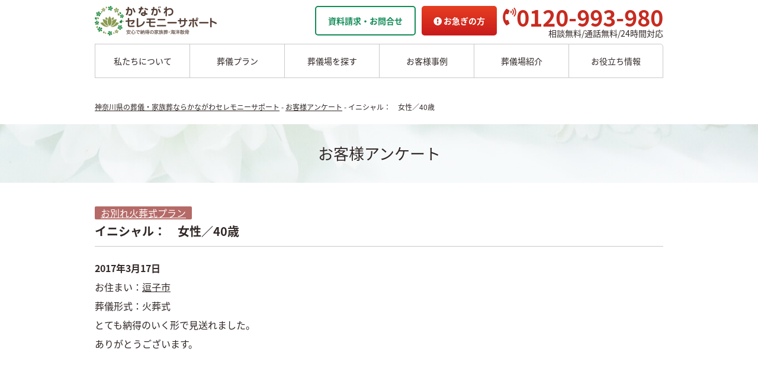

--- FILE ---
content_type: text/html; charset=UTF-8
request_url: https://kanagawa-ceremony.com/archives/voice/583/
body_size: 65611
content:
<!DOCTYPE html><html xmlns="http://www.w3.org/1999/xhtml" xml:lang="ja" lang="ja"><head><meta charset="UTF-8"><meta http-equiv="x-ua-compatible" content="ie=edge"><meta name="format-detection" content="telephone=no"><meta name="viewport" content="width=device-width,initial-scale=1"><meta name="google-site-verification" content="sWCJR3OCAxYOnl8e_CzwLPo2PoYbzC4PObzL0c2MFh0" /><meta property="og:title" content="イニシャル： 女性／40歳 | 神奈川県の葬儀・家族葬ならかながわセレモニーサポート" /><meta property="og:type" content="article" /><meta property="og:url" content="https://kanagawa-ceremony.com/archives/voice/583/" /><meta property="og:image" content="https://kanagawa-ceremony.com/wp/wp-content/themes/kanagawa-ceremony/static/img/common/ogp_common.jpg" /><meta name="twitter:card" content="summary_large_image" /><meta name="twitter:title" content="イニシャル： 女性／40歳 | 神奈川県の葬儀・家族葬ならかながわセレモニーサポート" /><meta name="twitter:image" content="https://kanagawa-ceremony.com/wp/wp-content/themes/kanagawa-ceremony/static/img/common/ogp_common.jpg" /><meta itemprop="image" content="https://kanagawa-ceremony.com/wp/wp-content/themes/kanagawa-ceremony/static/img/common/ogp_common.jpg" /><link rel="stylesheet" href="https://use.fontawesome.com/releases/v5.5.0/css/all.css" integrity="sha384-B4dIYHKNBt8Bc12p+WXckhzcICo0wtJAoU8YZTY5qE0Id1GSseTk6S+L3BlXeVIU" crossorigin="anonymous"><link href="https://cdnjs.cloudflare.com/ajax/libs/slick-carousel/1.9.0/slick.min.css" rel="stylesheet" type="text/css"><link href="https://cdnjs.cloudflare.com/ajax/libs/slick-carousel/1.9.0/slick-theme.css" rel="stylesheet" type="text/css"><link href="https://cdnjs.cloudflare.com/ajax/libs/normalize/8.0.0/normalize.min.css" rel="stylesheet" type="text/css"><link rel="icon" href="https://kanagawa-ceremony.com/wp/wp-content/themes/kanagawa-ceremony/static/img/common/favicon.ico" type="image/vnd.microsoft.icon">  <script>(function(w,d,s,l,i){w[l]=w[l]||[];w[l].push({'gtm.start':
new Date().getTime(),event:'gtm.js'});var f=d.getElementsByTagName(s)[0],
j=d.createElement(s),dl=l!='dataLayer'?'&l='+l:'';j.async=true;j.src=
'https://www.googletagmanager.com/gtm.js?id='+i+dl;f.parentNode.insertBefore(j,f);
})(window,document,'script','dataLayer','GTM-5HKQN69');</script> <title>イニシャル： 女性／40歳 | 神奈川県の葬儀・家族葬ならかながわセレモニーサポート</title><meta name="description" content="お住まい：逗子市 葬儀形式：火葬式 とても納得のいく形で見送れました。 ありがとうございます。" /><meta name="robots" content="max-image-preview:large" /><link rel="canonical" href="https://kanagawa-ceremony.com/archives/voice/583/" /><meta name="generator" content="All in One SEO (AIOSEO) 4.6.6" /><meta property="og:locale" content="ja_JP" /><meta property="og:site_name" content="神奈川県の葬儀・家族葬ならかながわセレモニーサポート |" /><meta property="og:type" content="article" /><meta property="og:title" content="イニシャル： 女性／40歳 | 神奈川県の葬儀・家族葬ならかながわセレモニーサポート" /><meta property="og:description" content="お住まい：逗子市 葬儀形式：火葬式 とても納得のいく形で見送れました。 ありがとうございます。" /><meta property="og:url" content="https://kanagawa-ceremony.com/archives/voice/583/" /><meta property="article:published_time" content="2017-03-17T04:19:32+00:00" /><meta property="article:modified_time" content="2026-01-12T10:07:46+00:00" /><meta name="twitter:card" content="summary_large_image" /><meta name="twitter:title" content="イニシャル： 女性／40歳 | 神奈川県の葬儀・家族葬ならかながわセレモニーサポート" /><meta name="twitter:description" content="お住まい：逗子市 葬儀形式：火葬式 とても納得のいく形で見送れました。 ありがとうございます。" /><style media="all">@charset "UTF-8";@font-face{font-family:'Noto Sans JP';font-style:normal;font-weight:400;src:url(https://fonts.gstatic.com/ea/notosansjp/v5/NotoSansJP-Regular.woff2) format('woff2'),url(https://fonts.gstatic.com/ea/notosansjp/v5/NotoSansJP-Regular.woff) format('woff'),url(https://fonts.gstatic.com/ea/notosansjp/v5/NotoSansJP-Regular.otf) format('opentype');font-display:swap}@font-face{font-family:'Noto Sans JP';font-style:normal;font-weight:700;src:url(https://fonts.gstatic.com/ea/notosansjp/v5/NotoSansJP-Bold.woff2) format('woff2'),url(https://fonts.gstatic.com/ea/notosansjp/v5/NotoSansJP-Bold.woff) format('woff'),url(https://fonts.gstatic.com/ea/notosansjp/v5/NotoSansJP-Bold.otf) format('opentype');font-display:swap}*{margin:0;padding:0;box-sizing:border-box}::selection{background:rgba(18,140,87,.2)}::-moz-selection{background:rgba(18,140,87,.2)}html{font-size:62.5%}body{font-family:'Noto Sans JP',"ヒラギノ角ゴ Pro","Hiragino Kaku Gothic Pro","メイリオ","Meiryo","游ゴシック","Yu Gothic","游ゴシック体",'Yu Gothic',YuGothic,sans-serif;font-size:1.6rem;color:#312726}a{color:#312726;text-decoration:none}a[href^="tel:"]{cursor:default}img{display:block;max-width:100%;height:auto;margin:auto}input,button,textarea,select{margin:0;padding:0;background:0 0;border:none;border-radius:0;outline:none;-webkit-appearance:none;-moz-appearance:none}ul{list-style:none}.cf:after{content:"";display:block;clear:both}.center{text-align:center}.left{float:left}.right{float:right}.text-right{text-align:right}.pc{display:inherit}.sp{display:none}.inner{width:1000px;margin:auto;padding:0 20px}.text{line-height:2}.text a{text-decoration:underline;word-break:break-all}.text a:hover{text-decoration:none}.text_box{margin-bottom:40px}.t20{margin-top:20px}.b20{margin-bottom:20px}.section{padding:40px 0;background:#fff}.section:nth-child(2n){background:#f7f7f7}.h1_ttl{margin:auto auto 40px;padding:30px 10px;font-size:2.6rem;font-weight:400;line-height:1.5;background:url(//kanagawa-ceremony.com/wp/wp-content/themes/kanagawa-ceremony/static/css/../img/common/h1_ttl_bg.jpg) no-repeat center center/cover}.h2_ttl{margin-bottom:20px;font-size:2.6rem;font-weight:400;line-height:1.5}.h3_ttl{margin-bottom:20px;padding-bottom:10px;font-size:2rem;font-weight:400;line-height:1.5;border-bottom:1px solid #c9c9c9}.h4_ttl{margin-bottom:10px;font-size:1.8rem;font-weight:700}.breadcrumb{margin-bottom:20px;font-size:1.2rem;line-height:1.5}.breadcrumb a{text-decoration:underline;-webkit-transition:.2s ease;transition:.2s ease}.breadcrumb a:hover{text-decoration:none;opacity:.5}.under{background:linear-gradient(transparent 70%,#fff100 70%)}.green{color:#128c57}.green a{color:#128c57}.red{color:#c72b20}.border_box{padding:15px;border:1px solid #c9c9c9;border-radius:5px}.read_more_btn{position:relative;width:100%;height:40px;margin-bottom:40px;text-align:center;font-weight:700;line-height:38px;background:#f7f7f7;border-radius:20px;border:1px solid #c9c9c9}.read_more_btn:after{content:"";position:absolute;width:12px;height:12px;top:-4px;bottom:0;right:20px;margin:auto;-webkit-transform:rotate(135deg);transform:rotate(135deg);border-top:4px solid #312726;border-right:4px solid #312726;border-radius:3px;box-sizing:border-box}.read_more_btn.active:before{content:"閉じる"}.read_more_btn.active span{display:none}.read_more_btn.active:after{top:4px;-webkit-transform:rotate(-45deg);transform:rotate(-45deg)}.half_box{width:48%}.caution{font-size:1.2rem}img.alignright{float:right;margin-left:30px}img.alignleft{float:left;margin-right:30px}header{font-size:1.4rem;background:#fff}.header_box{height:54px;margin:10px auto}.header_logo{float:left;width:206px;height:auto}.header_credit{float:right;width:120px;height:auto;margin-right:10px}.header_cta_btn{float:right;padding:0 20px;font-weight:700;line-height:46px;color:#128c57;border:2px solid #128c57;border-radius:5px;-webkit-transition:.2s ease;transition:.2s ease}.header_cta_btn:hover{color:#fff;background:#128c57}.header_tel_btn{float:right;margin-left:10px;padding:0 20px;font-weight:700;line-height:50px;color:#fff;background:linear-gradient(to bottom,#e63e22,#c81b1b);background-color:#e63e22;border-radius:5px;-webkit-transition:.2s ease;transition:.2s ease}.header_tel_btn:hover{opacity:.5}.header_tel{float:right;margin-left:10px;text-align:right}.header_tel span{display:inline-block;color:#c72b20;font-size:3.8rem;font-weight:700;line-height:1}.header_tel i{vertical-align:super;font-size:3rem;color:#c72b20}.header_lnk{width:100%;display:-webkit-flex;display:flex;-webkit-justify-content:space-between;justify-content:space-between;text-align:center}.header_lnk li{position:relative;width:100%}.header_lnk_item:first-child a{border-radius:5px 0 0}.header_lnk_item:last-child a{border-right:1px solid #c9c9c9;border-radius:0 5px 0 0}.header_lnk li a,.header_lnk li span{display:block;height:58px;padding:20px 0;background:#fff;border-top:1px solid #c9c9c9;border-bottom:1px solid #c9c9c9;border-left:1px solid #c9c9c9;-webkit-transition:.2s ease;transition:.2s ease;box-sizing:border-box}.header_lnk li span{padding:20px 0}.header_lnk li span.multi{padding:12px 0}.header_lnk li a:hover{color:#fff;background:#128c57}.header_lnk_menu{position:absolute;top:58px;left:0;right:0;background:#fff;z-index:10}.header_lnk .header_lnk_menu_item{width:160px;height:0;overflow:hidden;-webkit-transition:.2s ease;transition:.2s ease}.header_lnk_item:hover .header_lnk_menu_item{height:47px;overflow:visible}.header_lnk .header_lnk_menu_item a{height:auto;padding:15px 0;border-top:none;border-left:1px solid #c9c9c9;border-right:1px solid #c9c9c9;border-radius:0}.header_lnk .header_lnk_menu_item .multi{padding:7px 0}.header_lnk_item:hover .header_lnk_menu_item.small a{height:47px;padding:17px 0}.header_lnk_menu_item.small{font-size:1.2rem}.header_menu{position:fixed;display:none;top:50px;bottom:0;left:0;right:0;margin:auto;color:#fff;background:#128c57;-webkit-transition:.2s ease;transition:.2s ease;z-index:50;opacity:0;overflow:auto;pointer-events:none}.header_menu a{color:#fff}.active .header_menu{opacity:1;pointer-events:all}#top_main{display:block;height:280px;background:#128c57 url(//kanagawa-ceremony.com/wp/wp-content/themes/kanagawa-ceremony/static/css/../img/top/main_img01.png) no-repeat center/1920px 280px}#top_slider_box{overflow:hidden}#top_slider{position:relative;left:50%;width:2020px;margin:auto;transform:translateX(-50%)}.top_bnr{display:block;padding:20px;-webkit-transition:.2s ease;transition:.2s ease}.top_bnr div{vertical-align:bottom}.top_bunner{display:block;width:94%;max-width:640px;margin:30px auto 0;padding:0;text-align:center}.youtube{width:94%;max-width:960px;margin:30px auto;position:relative;aspect-ratio:16/9}.youtube iframe{width:100%;height:100%}.top_all_lst{display:-webkit-flex;display:flex;-webkit-justify-content:space-between;justify-content:space-between;-webkit-flex-wrap:wrap;flex-wrap:wrap}.top_all_lst a{position:relative;width:32.5%;margin-bottom:20px;background:#fff;border:1px solid #c9c9c9;border-radius:5px;overflow:hidden;-webkit-transition:.2s ease;transition:.2s ease}.top_all_lst a:hover{opacity:.5}.top_all_lst a:after{content:"";position:absolute;display:block;width:0;height:0;bottom:0;right:0;margin:auto;border-style:solid;border-width:0 0 50px 50px;border-color:transparent transparent #128c57}.top_all_lst a i{position:absolute;bottom:6px;right:6px;margin:auto;font-size:1.8rem;color:#fff;z-index:5}.top_all_box{padding:15px}.top_all_ttl{padding:10px 0;font-size:1.8rem;font-weight:400;line-height:1.5;border-bottom:1px solid #c9c9c9}.top_all_img{width:70%;margin-bottom:10px}.top_plan_box{margin-bottom:20px;background:#f7f7f7;border:1px solid #c9c9c9;border-radius:5px}.top_plan_ttl{padding:10px 0;font-size:1.8rem;font-weight:400;line-height:1.5;border-bottom:1px solid #c9c9c9}.top_plan_lst{display:-webkit-flex;display:flex;-webkit-justify-content:space-between;justify-content:space-between;-webkit-flex-wrap:wrap;flex-wrap:wrap;padding:15px 15px 0}.top_plan_lst a{position:relative;display:block;width:457px;margin-bottom:15px;overflow:hidden;-webkit-transition:.2s ease;transition:.2s ease}.top_plan_lst a:hover{opacity:.5}.top_plan_lst a:after{content:"";position:absolute;display:block;width:0;height:0;bottom:0;right:0;margin:auto;border-style:solid;border-width:0 0 50px 50px;border-color:transparent transparent #128c57}.top_plan_lst a i{position:absolute;bottom:6px;right:6px;margin:auto;font-size:1.8rem;color:#fff;z-index:5}.top_plan_lst a.plan01{background:#f9f4f4;border:1px solid #9f4966;border-radius:5px}.top_plan_lst a.plan01:after{border-color:transparent transparent #9f4966}.top_plan_lst a.plan02{background:#fcf8f1;border:1px solid #9f7525;border-radius:5px}.top_plan_lst a.plan02:after{border-color:transparent transparent #9f7525}.top_plan_lst a.plan03{background:#f6f9fe;border:1px solid #5f648e;border-radius:5px}.top_plan_lst a.plan03:after{border-color:transparent transparent #5f648e}.top_plan_lst a.plan04{background:#f2f7f1;border:1px solid #71997a;border-radius:5px}.top_plan_lst a.plan04:after{border-color:transparent transparent #71997a}.top_plan_lst a.plan05{background:#fcf9ff;border:1px solid #9175a6;border-radius:5px}.top_plan_lst a.plan05:after{border-color:transparent transparent #9175a6}.top_plan_lst a.plan06{background:#fcf4f4;border:1px solid #b56a66;border-radius:5px}.top_plan_lst a.plan06:after{border-color:transparent transparent #b56a66}.top_plan_lst_ttl{padding:10px 0;font-size:1.5rem}.top_plan_lst a.plan01 .top_plan_lst_ttl{color:#9f4966;border-bottom:1px solid #9f4966}.top_plan_lst a.plan02 .top_plan_lst_ttl{color:#9f7525;border-bottom:1px solid #9f7525}.top_plan_lst a.plan03 .top_plan_lst_ttl{color:#5f648e;border-bottom:1px solid #5f648e}.top_plan_lst a.plan04 .top_plan_lst_ttl{color:#71997a;border-bottom:1px solid #71997a}.top_plan_lst a.plan05 .top_plan_lst_ttl{color:#9175a6;border-bottom:1px solid #9175a6}.top_plan_lst a.plan06 .top_plan_lst_ttl{color:#b56a66;border-bottom:1px solid #b56a66}.top_plan_img01{width:235px;height:auto;margin:15px 0 15px 15px}.top_plan_img02{width:175px;height:auto;margin:15px 15px 15px 0}.top_plan_txt{padding:0 15px 15px;font-size:1.4rem}.top_map{position:relative;display:flex;display:-webkit-flex;-webkit-justify-content:flex-start;justify-content:flex-start;-webkit-flex-wrap:wrap;flex-wrap:wrap;margin:auto;background:0 0;border:none;gap:5px 10px}#top_guide .top_map_bln{display:block;margin:0;font-size:2rem;background:#fff;border-radius:5px;line-height:1;-webkit-transition:.2s ease;transition:.2s ease;position:relative;width:calc((100% - 30px)/4);top:0;bottom:0;right:0;left:0;margin-bottom:10px;padding:15px;color:#312726;border:1px solid #c9c9c9;overflow:hidden}#top_guide .top_map_bln:after{top:auto;bottom:0;left:auto;right:0;border-width:0 0 40px 40px;border-color:transparent transparent #128c57}#top_guide .top_map_bln i{position:absolute;display:block;bottom:4px;right:4px;font-size:1.8rem;color:#fff;z-index:5}#top_guide .top_map_bln:after{top:auto;bottom:0;left:auto;right:0;border-width:0 0 40px 40px;border-color:transparent transparent #128c57}.top_map_bln:after{content:"";position:absolute;width:0;height:0;margin:auto;border-style:solid}.top_map:before{content:"";display:block;width:49%;order:1}#top_guide .top_map_bln:hover{color:#aaa}.top_case_lst{display:-webkit-flex;display:flex;-webkit-justify-content:space-between;justify-content:space-between;-webkit-flex-wrap:wrap;flex-wrap:wrap;margin-bottom:20px}.top_case_lst.lp{margin-bottom:0}.top_case_lst.lp:before,.top_case_lst.lp:after{content:none}.top_case_lst.lp .slick-slide{margin:0 5px;height:auto;display:flex}.top_case_lst.lp .slick-prev{left:-45px}.top_case_lst.lp .slick-next{right:-45px}.top_case_lst.lp .slick-track{display:flex}.top_case_lst.lp .top_case_txt.point{margin:1em 0 0}.top_case_lst:before{content:"";display:block;width:232px;order:1}.top_case_lst:after{content:"";display:block;width:232px}.top_case_lst a,.top_case_lst .case_box{display:block;width:232px;padding:20px;border:1px solid #c9c9c9;border-radius:5px;-webkit-transition:.2s ease;transition:.2s ease}.top_case_lst.lp .case_box{width:232px!important;height:100%}.top_case_lst a:hover{opacity:.5}.top_case_lst img{width:100%;height:120px;object-fit:cover;font-family:'object-fit: cover;'}.top_case_lst .post_title{text-align:left;font-size:16px;margin:10px 0 0}.top_case_ttl{display:inline-block;margin:10px auto;font-size:1.4rem;padding:5px;color:#fff;background:#128c57}.top_case_ttl.cremation{background:#b56a67}.top_case_ttl.direct{background:#9175a6}.top_case_ttl.family{background:#9f7425}.top_case_ttl.general{background:#5f648e}.top_case_ttl.home{background:#72997a}.top_case_ttl.oneday{background:#9e4966}.top_case_txt{font-size:1.2rem;line-height:1.5}.top_news_box{display:block;margin-bottom:40px}.top_news_box.left,.top_news_box.right{width:48%}.top_news_lst{display:table;margin-bottom:10px;font-size:1.4rem}.top_interview_lst .top_news_lst{margin-bottom:0}.top_news_lst.sp{display:none}.top_news_lst a:hover{text-decoration:underline}.top_news_lst_blk{display:table-cell;padding-right:10px;line-height:1.5}.shukatsu_lst.single{margin-bottom:40px}.shukatsu_lst_img{margin-bottom:10px}.top_news_lst .date i{color:#fff100}.top_news_lst .cat{display:inline-block;min-width:110px;width:auto;padding:2px 5px;text-align:center;font-size:1.2rem;color:#fff;background:#128c57}.top_news_lst .cat.cremation{background:#b56a67}.top_news_lst .cat.direct{background:#9175a6}.top_news_lst .cat.family{background:#9f7425}.top_news_lst .cat.general{background:#5f648e}.top_news_lst .cat.home{background:#72997a}.top_news_lst .cat.oneday{background:#9e4966}.top_news_lst .cat.scatterbone-entrust{background:#5672a1}.top_news_lst .cat.scatterbone-charter{background:#40969e}.top_news_lst .cat.cosmic{background:#9c573b}.shukatsu_lst{display:flex;justify-content:space-between;flex-wrap:wrap}.shukatsu_lst:before,.shukatsu_lst:after{content:"";width:24%;max-width:230px;order:1}.shukatsu_lst a{display:block;width:24%;max-width:230px;margin-bottom:30px;-webkit-transition:.2s ease;transition:.2s ease}.shukatsu_lst a:hover{opacity:.5}.shukatsu_lst img{width:100%;height:150px;margin-bottom:10px;object-fit:cover;font-family:'object-fit: cover;'}.shukatsu_lst_ttl{font-weight:700;line-height:1.5}.top_more_btn{display:inline-block;min-width:200px;padding:10px;font-weight:700;color:#128c57;background:#fff;border:2px solid #128c57;border-radius:5px;-webkit-transition:.2s ease;transition:.2s ease}.top_more_btn:hover{color:#fff;background:#128c57}.top_more_btn.btns{margin-right:20px}.footer_bnr{display:block;margin-bottom:40px;-webkit-transition:.2s ease;transition:.2s ease}.footer_bnr:hover{opacity:.5}.pagetop a{position:fixed;display:block;width:50px;height:50px;bottom:100px;right:20px;background:#128c57;border-radius:50%;z-index:10;-webkit-transition:all .2s ease;transition:all .2s ease;opacity:0;pointer-events:none}.pagetop a:after{content:"";position:absolute;width:18px;height:18px;top:8px;bottom:0;right:0;left:0;margin:auto;-webkit-transform:rotate(-45deg);transform:rotate(-45deg);border-top:5px solid #fff;border-right:5px solid #fff;border-radius:3px;box-sizing:border-box}.pagetop.opacity a{opacity:1;pointer-events:all}.pagetop a:hover{opacity:.5}.company_grt{margin-left:20px;margin-bottom:20px;background:#fff}.company_grt_txt{padding:10px;line-height:1.5}.company_lst{display:-webkit-flex;display:flex;-webkit-justify-content:flex-start;justify-content:flex-start;-webkit-flex-wrap:wrap;flex-wrap:wrap}.company_lst li{width:300px;margin:0 30px 30px 0}.company_lst li:nth-child(3n){margin-right:0}.company_lst_txt{padding:15px;line-height:2;background:#f7f7f7}.company_tbl{width:100%}.company_tbl th,.company_tbl td{padding-bottom:20px}.company_tbl th{padding-right:20px;text-align:left;vertical-align:top;word-break:keep-all}.funeral_txt{max-width:520px}.funeral_txt_ttl{margin-bottom:20px;font-size:2.6rem;line-height:1.5;color:#128c57}.funeral_txt_ttl img{display:inline-block;width:70px;height:70px;margin-right:20px;vertical-align:middle}.funeral_txt_ttl span{display:inline-block;vertical-align:middle}.funeral_box{position:relative;padding-bottom:20px}.funeral_box.border{margin-bottom:30px;border-bottom:1px solid #c9c9c9}.funeral_img{margin-bottom:20px}.funeral_box_ttl{position:absolute;width:100px;top:0;bottom:30px;left:0;margin:auto;border-radius:5px}.funeral_box_ttl.cremation{background:#b56a67}.funeral_box_ttl.direct{background:#9175a6}.funeral_box_ttl.family{background:#9f7425}.funeral_box_ttl.general{background:#5f648e}.funeral_box_ttl.home{background:#72997a}.funeral_box_ttl.oneday{background:#9e4966}.funeral_box_ttl.entrust{background:#5672a1}.funeral_box_ttl.charter{background:#40969e}.funeral_box_ttl.cosmic{background:#9c573b}.funeral_box_ttl_img{position:relative;width:55px;height:auto;top:50%;margin:auto;transform:translateY(-50%)}.funeral_arw{position:absolute;left:0;right:0;bottom:-62px;margin:auto;margin-bottom:0}.funeral_lst{display:-webkit-flex;display:flex;-webkit-justify-content:space-between;justify-content:space-between;-webkit-flex-wrap:wrap;flex-wrap:wrap;margin-left:125px}.funeral_lst:before{content:"";display:block;width:202px;order:1}.funeral_lst:after{content:"";display:block;width:202px}.funeral_lst li{width:202px;margin-bottom:10px;padding:10px;border:1px solid #c9c9c9;border-radius:5px}.funeral_lst_ttl{height:30px;padding-top:8px;margin-bottom:10px;text-align:center;font-size:1.4rem;line-height:1.2}.funeral_lst_ttl.large{padding-top:0}.funeral_lst_ttl span{font-size:1.2rem}.general_txt{max-width:600px}.comparison_tbl{width:100%;text-align:center;font-size:1.4rem;border-collapse:collapse}.comparison_tbl th,.comparison_tbl td{padding:10px;vertical-align:middle;border:1px solid #c9c9c9}.comparison_tbl th{background:#f7f7f7}.comparison_tbl .comparison_tbl_ttl{background:#fff}.comparison_tbl th a{color:#fff}.comparison_tbl td span{font-size:2.4rem;font-weight:700}th.comparison_tbl_direct{background:#9175a6}th.comparison_tbl_cremation{background:#b56a66}th.comparison_tbl_oneday{background:#9f4966}th.comparison_tbl_family{background:#9f7525}th.comparison_tbl_general{background:#5f648e}th.comparison_tbl_kanagawa{color:#fff;background:#128c57}th.comparison_tbl_other{color:#fff;background:#666}td.comparison_tbl_direct{background:#fcf9ff}td.comparison_tbl_cremation{background:#fcf4f4}td.comparison_tbl_oneday{background:#f9f4f4}td.comparison_tbl_family{background:#fcf8f1}td.comparison_tbl_general{background:#f6f9fe}td.comparison_tbl_kanagawa{background:#f2f7f1}.comparison_tbl td.comparison_tbl_kanagawa span{color:#128c57}td.comparison_tbl_other{background:#eee}.comparison_tbl td.comparison_tbl_other span{color:#666}.concept_txt{max-width:600px;margin-top:30px}.contept_ttl{position:relative;top:-50px;margin-bottom:-50px}.contept_ttl img{margin-left:0}.contept_ttl01,.contept_ttl02{max-height:202px}.contept_ttl03{max-height:244px}.contept_ttl04{max-height:159px}.archive_box{margin-bottom:40px;padding:40px;background:#f7f7f7}.archive_box_img{max-width:300px}.archive_box_txt{max-width:540px;margin-left:30px}.archive_cat{display:inline-block;margin-bottom:5px;padding:2px 10px;color:#fff;background:#128c57;border-radius:2px}a.archive_cat{text-decoration:underline}.archive_cat.special{background:#a07526}.archive_cat.case{background:#9f4966}.archive_cat.cremation{background:#b56a67}.archive_cat.direct{background:#9175a6}.archive_cat.family{background:#9f7425}.archive_cat.general{background:#5f648e}.archive_cat.home{background:#f2914a}.archive_cat.oneday{background:#9e4966}.archive_cat.entrust{background:#5672a1}.archive_cat.charter{background:#40969e}.archive_cat.cosmic{background:#9c573b}.archive_cat.interview{background:#f2914a}.archive_ttl{font-size:1.8rem;margin-bottom:20px;line-height:1.5}.archive_more{display:inline-block;padding:0 60px;text-align:center;font-size:1.8rem;line-height:46px;color:#128c57;background:#fff;border:2px solid #128c57;border-radius:5px;-webkit-transition:.2s ease;transition:.2s ease}.archive_more:hover{color:#fff;background:#128c57}.archive_date{float:right}.archive_more.tokusetsu{position:relative}a.archive_more.tokusetsu:before{content:"";width:15px;height:15px;background:#128c57;position:absolute;right:-10px;top:50%;transform:translate(100%,-50%) rotate(45deg)}a.archive_more.tokusetsu:after{width:140px;content:"特設ページはこちら";position:absolute;right:-16px;top:50%;transform:translate(100%,-50%);display:inline-block;font-size:14px;line-height:1.2em;padding:10px;background:#128c57;color:#fff100;border-radius:5px}.hall_ttl{font-size:2rem;margin-bottom:20px}.hall_main{max-width:350px;margin-bottom:20px}.hall_main_txt{max-width:580px}.hall_main_ttl{margin-bottom:20px;font-size:4rem;font-weight:700;line-height:1.5;color:#128c57}.hall_tel{margin-bottom:20px}.hall_tbl{width:100%;border-collapse:collapse}.archive_box .hall_tbl{border-top:1px solid #c9c9c9;border-bottom:1px solid #c9c9c9}.hall_tbl th,.hall_tbl td{padding:10px 0;line-height:2}.hall_tbl th{width:90px;padding-right:20px;text-align:left;vertical-align:top}.archive_box .hall_tbl th,.archive_box .hall_tbl td{padding:5px 0}.hall_scl{display:inline-block;margin-right:20px;padding-right:10px;background:#fff;line-height:1}.hall_scl_s,.hall_scl_m,.hall_scl_l{display:inline-block;margin-right:5px;padding:3px;color:#fff}.hall_scl_s{background:#9175a6}.hall_scl_m{background:#9f7425}.hall_scl_l{background:#9f4966}.hall_tag{display:inline-block;min-width:110px;margin-right:10px;padding:2px 20px;text-align:center;line-height:1;color:#128c57;background:#fff;border:1px solid #128c57}.hall_img_lst{display:-webkit-flex;display:flex;-webkit-justify-content:space-between;justify-content:space-between;-webkit-flex-wrap:wrap;flex-wrap:wrap}.hall_img_lst:before{content:"";display:block;width:230px;order:1}.hall_img_lst:after{content:"";display:block;width:230px}.hall_img_lst li{width:230px;margin-bottom:20px}.hall_img_lst li img{margin-bottom:5px}.hall_banner_box{max-width:704px;margin:0 auto 40px;padding:30px;font-size:2rem;border:2px solid #fff100}.hall_banner_img{margin-bottom:10px}#map{height:540px;margin-bottom:40px}.map_box .hall_ttl{margin-bottom:10px}.map_box .archive_box_txt{max-width:56%;margin-left:0}.map_box .archive_box_img{width:40%}.map_box .archive_box_img img{max-width:100% !important}.map_box .hall_tbl{margin-bottom:10px}.map_box .archive_more{display:block;padding:0;line-height:36px}.station_ttl{margin-bottom:20px;font-size:2rem;font-weight:700}.station_ttl:after{content:"";display:block;width:200px;height:3px;margin-top:10px;background:#128c57}.station_list{display:flex;flex-wrap:wrap;justify-content:space-between;margin-bottom:40px}.station_list:before,.station_list:after{content:"";width:25%;order:1}.station_list_item{width:25%;margin-bottom:15px}.station_list_item a{text-decoration:none}.station_list_item a:hover{text-decoration:underline}.search_btn{width:50%;cursor:pointer}.voice_img,.case_img{max-width:300px;margin:auto}.wp-pagenavi a,.wp-pagenavi span{display:inline-block !important;border:1px solid #c9c9c9 !important;padding:9px 15px !important;margin:5px !important;background:#f7f7f7 !important;border-radius:5px;-webkit-transition:.2s ease;transition:.2s ease}.wp-pagenavi a:hover,.wp-pagenavi span.current{color:#fff !important;background:#128c57 !important;border:1px solid #128c57 !important}.qa_cta_btn{display:inline-block;margin-top:20px;padding:0 30px;font-size:1.8rem;line-height:46px;color:#fff;background:#c72b20;border:2px solid #c72b20;border-radius:5px;-webkit-transition:.2s ease;transition:.2s ease}.qa_cta_btn:hover{color:#c72b20;background:#fff}.qa_cat_lst{display:-webkit-flex;display:flex;-webkit-justify-content:center;justify-content:center;-webkit-flex-wrap:wrap;flex-wrap:wrap}.qa_cat_lst span{display:inline-block;margin:10px;padding:0 30px;font-size:1.8rem;line-height:46px;color:#128c57;background:#fff;border:2px solid #128c57;border-radius:5px;-webkit-transition:.2s ease;transition:.2s ease;cursor:pointer}.qa_cat_lst span:hover,.qa_cat_lst span.active{color:#fff;background:#128c57}.qa_lst{margin-top:10px;border-bottom:1px solid #c9c9c9}.qa_lst a{display:block;padding:20px;font-size:1.6rem;background:#f7f7f7;border-top:1px solid #c9c9c9;border-left:1px solid #c9c9c9;border-right:1px solid #c9c9c9}.qa_lst a:nth-child(2n){background:#fff}.qa_lst a:hover{opacity:.5}.qa_lst a.qa_out{display:none}.qa_lst span{display:table-cell;vertical-align:middle;line-height:1.5}.qa_box span{display:table-cell;vertical-align:top;font-size:1.6rem}.qa_lst .q,.qa_box .q,.qa_box .a{width:40px;height:40px;margin-right:10px;padding:16px 0;vertical-align:top;text-align:center;font-size:2.4rem;font-weight:700;line-height:0;color:#fff;background:#128c57;border:2px solid #128c57;border-radius:50%}.qa_box .a{color:#128c57;background:#fff}.qa_more{position:relative}.qa_prev,.qa_next{position:absolute;top:0;margin:auto}.qa_prev{left:0}.qa_next{right:0}.single_more .qa_prev,.single_more .qa_next{position:relative;margin-bottom:20px}.single_more .qa_prev i,.single_more .qa_next i{position:absolute;top:0;bottom:0;left:15px;margin:auto;font-size:3rem;line-height:50px;color:#fff}.single_more .qa_prev .archive_more,.single_more .qa_next .archive_more{width:100%;text-align:left}.single_more .archive_more:hover+i{color:#128c57}.single_content h2{margin-bottom:20px;padding:5px 20px;font-size:2.2rem;background:#f7f7f7;border-left:5px solid #128c57}.single_content h3{margin-bottom:15px;border-bottom:2px solid #128c57}.single_content p{margin-bottom:20px}.single_content img{display:inline-block}.single_rel_ttl{margin-bottom:15px;font-size:2rem;font-weight:700}#toc_container{margin:0 auto 20px !important}.credit_img.pc{display:block;margin-left:0}.credit_img.sp{display:none}.feature_txt{max-width:600px}.feature_ttl{width:auto;max-height:70px;margin-left:0;margin-bottom:20px}.feature_lst{display:-webkit-flex;display:flex;-webkit-justify-content:space-between;justify-content:space-between;-webkit-flex-wrap:wrap;flex-wrap:wrap}.feature_lst li{width:286px;margin-bottom:20px;border:1px solid #c9c9c9;border-radius:5px}.feature_lst_ttl{padding:15px 0;border-bottom:1px solid #c9c9c9}.feature_lst_ttl img{max-height:21px}.feature_lst_txt{padding:15px}.emergency_lst{display:-webkit-flex;display:flex;-webkit-justify-content:space-between;justify-content:space-between;-webkit-flex-wrap:wrap;flex-wrap:wrap}.emergency_lst li{overflow:hidden;width:286px;margin-bottom:20px;border-radius:5px;background:#f7f7f7}.emergency_lst_txt{padding:15px}.emergency_bdr{padding:15px;font-size:1.6rem;font-weight:700;color:#c72b20;border:1px solid #c72b20}.emergency_box{position:relative;overflow:hidden;margin-bottom:40px;background:#fff;border-radius:5px}.emergency_box_txt{position:relative;max-width:690px;padding:20px 20px 0;font-size:1.4rem}.emergency_num{display:inline-block;max-height:70px;margin-right:20px;vertical-align:middle}.emergency_box_ttl{margin:0 0 5px}.emergency_box_ttl span{display:inline-block;vertical-align:middle;font-size:2.6rem;color:#128c57}.emergency_tel{position:absolute;top:20px;right:20px;display:inline-block;padding:10px;background:#fff;border:1px solid #c72b20;-webkit-transition:.2s ease;transition:.2s ease}.emergency_tel img{max-height:50px;margin:0}.emergency_bnr{-webkit-transition:.2s ease;transition:.2s ease}.emergency_bnr:hover{opacity:.5}section.section.emergency{background:#fff;padding-top:0}section.section.emergency .h1_ttl{background:#c72b20;color:#fff}section.section.emergency .graybox{background:#f2f2f2;border-radius:10px;padding:15px 30px}section.section.emergency ul.dotted{width:100%;margin:0;padding:0}section.section.emergency ul.dotted li{padding-left:1em;position:relative;font-size:1.6rem;line-height:1.5;font-weight:700;margin:0 0 8px}section.section.emergency ul.dotted li:before{content:'・';position:absolute;left:0;top:0}section.section.emergency ul.dotted li:last-child{margin:0}section.section.emergency .contact{display:inline-block;width:100%;margin:25px 0 0}section.section.emergency .contact .header{display:flex;flex-wrap:nowrap;justify-content:center;align-items:center;width:100%;margin:0;gap:15px}section.section.emergency .contact .header img{width:30%}section.section.emergency .contact .header p{width:calc(70% - 15px);font-size:1.6rem;line-height:1.5}section.section.emergency .contact .header p .marker{font-weight:700;background:linear-gradient(transparent 80%,#fff100 0%);display:inline}section.section.emergency .contact .tel_box{padding:20px}.scatterbone_bnr{margin-bottom:20px}.scatterbone_box{position:relative;overflow:hidden;margin-bottom:40px;background:#fff;border-radius:5px}.scatterbone_box_txt{max-width:690px;padding:20px}.scatterbone_num{display:inline-block;max-height:70px;margin-right:20px;vertical-align:middle}.scatterbone_box_ttl{margin:0 0 10px}.scatterbone_box_ttl span{display:inline-block;vertical-align:middle;font-size:2.6rem;line-height:1.5;color:#165e7f}.slick-prev,.slick-next{width:31px;height:31px;z-index:10;border-radius:50%;overflow:hidden}.slick-prev{left:0}#top_slider .slick-prev{left:calc((1920px - 90vw)/2)}.slick-next{right:0}#top_slider .slick-next{right:calc((1920px - 90vw)/2)}.slick-prev:before,.slick-next:before{font-size:36px;color:#40969e}#top_slider .slick-prev:before,#top_slider .slick-next:before{position:absolute;top:0;bottom:0;left:-2px;right:0;color:#fff;background:#128c57;opacity:1}.scatterbone_rsn{margin-bottom:40px;padding:30px;background:#fff;border-radius:5px}.scatterbone_rsn_txt{width:650px}.scatterbone_rsn_txt p{background-image:linear-gradient(#dcdcdc .1em,transparent .1em);background-size:100% 2.5em;line-height:2.5em;border-bottom:1px solid #dcdcdc}.scatterbone_pln{display:-webkit-flex;display:flex;-webkit-justify-content:space-between;justify-content:space-between;-webkit-flex-wrap:wrap;flex-wrap:wrap}.scatterbone_pln a{position:relative;width:300px;border-radius:5px;-webkit-transition:.2s ease;transition:.2s ease}.scatterbone_pln.center{-webkit-justify-content:center;justify-content:center}.scatterbone_pln.center a{margin:0 10px}.scatterbone_pln a:hover{opacity:.5}.scatterbone_pln a:after{content:"";position:absolute;display:block;width:0;height:0;bottom:0;right:0;margin:auto;border-style:solid;border-width:0 0 50px 50px;border-color:transparent transparent #128c57}.scatterbone_pln .entrust{background:#f4f8ff;border:1px solid #5672a1}.scatterbone_pln .entrust:after{border-color:transparent transparent #5672a1}.scatterbone_pln .charter{background:#f6feff;border:1px solid #40969e}.scatterbone_pln .charter:after{border-color:transparent transparent #40969e}.scatterbone_pln .cosmic{background:#fcf6f4;border:1px solid #9c573b}.scatterbone_pln .cosmic:after{border-color:transparent transparent #9c573b}.scatterbone_pln_ttl{margin-bottom:20px;padding:10px 0;font-size:1.5rem}.entrust .scatterbone_pln_ttl{color:#5672a1;border-bottom:1px solid #5672a1}.charter .scatterbone_pln_ttl{color:#40969e;border-bottom:1px solid #40969e}.cosmic .scatterbone_pln_ttl{color:#9c573b;border-bottom:1px solid #9c573b}.scatterbone_pln a p{padding:20px 20px 30px}.scatterbone_pln a i{position:absolute;bottom:6px;right:6px;margin:auto;font-size:1.8rem;color:#fff;z-index:5}.scatterbone_lst_box{margin-left:125px;margin-bottom:10px;padding:20px;border:1px solid #c9c9c9;border-radius:5px}.scatterbone_mem{max-width:600px}.scatterbone_voice{padding:30px;background:#f7f7f7}.scatterbone_voice_lst{display:-webkit-flex;display:flex;-webkit-justify-content:space-between;justify-content:space-between;-webkit-flex-wrap:wrap;flex-wrap:wrap}.scatterbone_voice_lst a{display:block;width:270px;margin-bottom:20px;-webkit-transition:.2s ease;transition:.2s ease}.scatterbone_voice_lst a:hover{opacity:.5}.scatterbone_voice_btn{display:inline-block;padding:0 60px;font-size:1.8rem;line-height:46px;color:#fff;background:#128c57;border:2px solid #128c57;border-radius:5px;-webkit-transition:.2s ease;transition:.2s ease}.scatterbone_voice_btn:hover{color:#128c57;background:#fff}.cosmic_box{margin-bottom:40px;border:1px solid #128c57}.cosmic_box_ttl{padding:10px 0;font-size:1.8rem;font-weight:400;line-height:1.5;color:#fff;background:#128c57}.cosmic_box_txt{width:80%;margin:auto;padding:10px 0;font-size:1.6rem}.cosmic_txt{max-width:590px}.cosmic_txt img{margin-left:0;margin-bottom:10px}.other_lst_ttl{padding:10px 0;font-size:1.8rem;font-weight:400;line-height:1.5;border-bottom:1px solid #c9c9c9}.other_lst_img{width:432px;margin-bottom:5px}.other_txt{max-width:560px}.other_lst{display:-webkit-flex;display:flex;-webkit-justify-content:space-between;justify-content:space-between;-webkit-flex-wrap:wrap;flex-wrap:wrap}.other_lst li{width:210px;height:210px;text-align:center;font-weight:700;color:#128c57;background:#fff;border:2px solid #128c57;border-radius:5px}.other_lst li p{position:relative;line-height:1.5;top:50%;transform:translateY(-50%)}.cleanup_lst li:nth-child(1){background:#fff url(//kanagawa-ceremony.com/wp/wp-content/themes/kanagawa-ceremony/static/css/../img/other/cleanup_bg01.png) no-repeat center center}.cleanup_lst li:nth-child(2){background:#fff url(//kanagawa-ceremony.com/wp/wp-content/themes/kanagawa-ceremony/static/css/../img/other/cleanup_bg02.png) no-repeat center center}.cleanup_lst li:nth-child(3){background:#fff url(//kanagawa-ceremony.com/wp/wp-content/themes/kanagawa-ceremony/static/css/../img/other/cleanup_bg03.png) no-repeat center center}.cleanup_lst li:nth-child(4){background:#fff url(//kanagawa-ceremony.com/wp/wp-content/themes/kanagawa-ceremony/static/css/../img/other/cleanup_bg04.png) no-repeat center center}.tomb_lst li:nth-child(1){background:#fff url(//kanagawa-ceremony.com/wp/wp-content/themes/kanagawa-ceremony/static/css/../img/other/tomb_bg01.png) no-repeat center center}.tomb_lst li:nth-child(2){background:#fff url(//kanagawa-ceremony.com/wp/wp-content/themes/kanagawa-ceremony/static/css/../img/other/tomb_bg02.png) no-repeat center center}.tomb_lst li:nth-child(3){background:#fff url(//kanagawa-ceremony.com/wp/wp-content/themes/kanagawa-ceremony/static/css/../img/other/tomb_bg03.png) no-repeat center center}.tomb_lst li:nth-child(4){background:#fff url(//kanagawa-ceremony.com/wp/wp-content/themes/kanagawa-ceremony/static/css/../img/other/tomb_bg04.png) no-repeat center center}.cleanup_tbl{width:100%;max-width:640px;margin:auto;margin-bottom:20px;border-collapse:collapse}.cleanup_tbl th,.cleanup_tbl td{padding:20px;font-size:1.8rem;border:1px solid #c9c9c9}.cleanup_tbl th{color:#fff;background:#128c57}.tomb_box{width:48%;margin-bottom:40px}.tomb_lst span{display:block;padding:20px;font-weight:700;line-height:1.5}.tomb_lst .gray{background:#f7f7f7}.tomb_txt{margin-top:10px}.prepare_txt{max-width:600px}.lp_main{position:relative;margin-bottom:40px}.lp_main_ttl{position:absolute;width:584px;top:20px;left:32px;margin:auto;text-align:center;font-size:2rem;font-weight:400;line-height:1.5;letter-spacing:.2em;text-indent:.2em;color:#fff;background:#29a46e}.lp_main_ttl span{font-size:3.2rem}.lp_main_ttl.none,.lp_main_ttl.none span{width:0;height:0;text-indent:-9999px;font-size:0;opacity:0}.contact_tel{float:right}.contact_img{display:block;margin-bottom:40px;-webkit-transition:.2s ease;transition:.2s ease}.contact_flow{display:-webkit-flex;display:flex;-webkit-justify-content:space-between;justify-content:space-between;margin:40px auto}.contact_flow li{position:relative;width:100%;text-align:center;font-size:1.8rem;line-height:46px;color:#128c57;background:#fff;border:2px solid #128c57}.contact_flow li:not(:last-child):before{content:"";position:absolute;width:0;height:0;top:0;bottom:0;right:-22px;margin:auto;border-style:solid;border-width:25px 0 25px 20px;border-color:transparent transparent transparent #128c57;z-index:5}.contact_flow li:not(:last-child):after{content:"";position:absolute;width:0;height:0;top:0;bottom:0;right:-19px;margin:auto;border-style:solid;border-width:24px 0 24px 19px;border-color:transparent transparent transparent #fff;z-index:10}.contact_flow li.current{color:#fff;background:#128c57}.contact_flow li.current:not(:last-child):after{border-color:transparent transparent transparent #128c57}.contact_tbl{width:100%;border-collapse:collapse}.contact_tbl th{width:200px;padding-right:20px;padding-bottom:20px;text-align:left;vertical-align:top;font-size:1.6rem;line-height:1.5}.contact_tbl td{padding-bottom:20px}.contact_tbl.column th,.contact_tbl.column td{width:100%;display:block}.contact_tbl.column th{padding-bottom:10px}.contact_tbl .req,.contact_tbl .any{display:inline-block;margin-right:10px;padding:3px 6px;font-size:1.4rem;color:#fff;border-radius:2px}.contact_tbl .req{background:#c72b20}.contact_tbl .any{background:#c9c9c9}.contact_tbl input[type=text],.contact_tbl textarea{width:100%;padding:10px;border:2px solid #c9c9c9;border-radius:5px}.contact_btn{display:inline-block;margin-top:20px;padding:15px 60px;font-size:1.8rem;font-weight:700;color:#fff;background:#128c57;border:2px solid #128c57;border-radius:5px;cursor:pointer;-webkit-transition:.2s ease;transition:.2s ease}.contact_btn.lp_btn{margin-bottom:20px;font-size:3.2rem}.contact_btn:hover{color:#128c57;background:#fff}.back_btn{margin-top:20px;padding:15px 30px;font-size:1.8rem;font-weight:700;color:#fff;background:#c9c9c9;border:2px solid #c9c9c9;border-radius:5px;cursor:pointer;-webkit-transition:.2s ease;transition:.2s ease}.back_btn:hover{color:#c9c9c9;background:#fff}.checkbox-input,.radio-input{display:none}.mwform-checkbox-field-text,.mwform-radio-field-text{display:inline-block;margin:10px auto;padding-left:25px;position:relative;cursor:pointer;line-height:1}.mwform-checkbox-field-text:before{content:"";display:block;position:absolute;top:0;bottom:0;left:0;width:15px;height:15px;margin:auto;border:2px solid #c9c9c9;border-radius:4px}.mwform-radio-field-text:before{content:"";display:block;position:absolute;top:0;bottom:0;left:0;width:15px;height:15px;margin:auto;border:2px solid #c9c9c9;border-radius:15px}.checkbox-input:checked+.mwform-checkbox-field-text,.radio-input:checked+.mwform-radio-field-text{color:#128c57}.checkbox-input:checked+.mwform-checkbox-field-text:after{content:"";display:block;position:absolute;top:-5px;bottom:0;left:5px;width:7px;height:14px;margin:auto;transform:rotate(40deg);border-bottom:3px solid #128c57;border-right:3px solid #128c57}.radio-input:checked+.mwform-radio-field-text:after{content:"";display:block;position:absolute;top:2px;bottom:2px;left:4px;width:11px;height:11px;border-radius:11px;background:#128c57;margin:auto}span.mwform-checkbox-field.horizontal-item,span.mwform-radio-field.horizontal-item{display:block}.mw_wp_form .horizontal-item+.horizontal-item{margin:auto !important}.mw_wp_form .select_wrap{width:100%;max-width:200px;position:relative}.mw_wp_form .select_wrap:after{content:'▼';color:#c9c9c9;font-size:10px;position:absolute;right:10px;top:15px;z-index:999}.mw_wp_form select{border:2px solid #c9c9c9;border-radius:5px;padding:10px;width:100%;max-width:200px;cursor:pointer}.mw_wp_form span.error{margin-top:5px}.contact_tbl .col_3{display:flex;flex-wrap:wrap;justify-content:flex-start;gap:20px}.contact_tbl .col_3 .col{width:calc((100% - 40px)/3)}.contact_tbl .col_3 .col .ttl{font-size:1.6rem;line-height:1.5;font-weight:700;margin:0 0 10px}.mw_wp_form .col .select_wrap,.mw_wp_form .col select{max-width:100%}.home_box{margin-bottom:40px}.home_box_txt{width:60%}.home_box_img{width:35%}.lp_main_ttl.home_ttl span{font-size:2.8rem}.contact_img.home_img:hover{opacity:.5}.top_col-3{display:flex;flex-wrap:nowrap;justify-content:center;align-items:center;gap:20px}.top_col-3 div{width:calc((100% - 40px)/3);max-width:450px;margin:0;text-align:center}.top_col-3.single{margin-bottom:40px}.measures_ttl{display:inline-block}.top_measures_btn{position:relative;display:block;margin-bottom:40px;padding:15px;text-align:center;font-weight:700;color:#c72b20;background:#fff;border:1px solid #c72b20;border-radius:5px;overflow:hidden;-webkit-transition:.2s ease;transition:.2s ease}.top_measures_btn:hover{color:#fff;background:#c72b20}.top_measures_btn:after{content:"";position:absolute;display:block;width:0;height:0;bottom:0;right:0;margin:auto;border-style:solid;border-width:0 0 50px 50px;border-color:transparent transparent #c72b20}.top_measures_btn i{position:absolute;bottom:6px;right:6px;margin:auto;font-size:1.8rem;color:#fff;z-index:5}.zuikouden_txt{margin-bottom:60px;font-size:1.8rem;font-weight:700}.zuikouden_box{position:relative;margin-bottom:60px}.zuikouden_box_img{width:60%}.zuikouden_box_feature{position:absolute;width:58%;top:50%;margin:auto;padding:40px;background:rgba(249,243,236,.9);transform:translateY(-50%)}.zuikouden_box_feature.feature01,.zuikouden_box_feature.feature03{right:0}.zuikouden_box_feature.feature02,.zuikouden_box_feature.feature04{left:0}.zuikouden_box_ttl{margin-bottom:10px;padding:10px 0 10px 45px;font-size:2.4rem;font-weight:700;color:#693d8a}.zuikouden_box_feature.feature01 .zuikouden_box_ttl{background:url(//kanagawa-ceremony.com/wp/wp-content/themes/kanagawa-ceremony/static/css/../img/zuikouden/num01.png) no-repeat center left/35px}.zuikouden_box_feature.feature02 .zuikouden_box_ttl{background:url(//kanagawa-ceremony.com/wp/wp-content/themes/kanagawa-ceremony/static/css/../img/zuikouden/num02.png) no-repeat center left/35px}.zuikouden_box_feature.feature03 .zuikouden_box_ttl{background:url(//kanagawa-ceremony.com/wp/wp-content/themes/kanagawa-ceremony/static/css/../img/zuikouden/num03.png) no-repeat center left/35px}.zuikouden_box_feature.feature04 .zuikouden_box_ttl{background:url(//kanagawa-ceremony.com/wp/wp-content/themes/kanagawa-ceremony/static/css/../img/zuikouden/num04.png) no-repeat center left/35px}.zuikouden_box_list_item{position:relative;padding-left:25px}.zuikouden_box_list_item:before{content:"";position:absolute;width:20px;height:20px;top:8px;left:0;margin:auto;background:#128c57}.zuikouden_box_list_item:after{content:"";position:absolute;width:12px;height:6px;top:11px;left:3px;margin:auto;border-top:2px solid #fff;border-right:2px solid #fff;transform:rotate(135deg)}.zuikouden_res{position:relative}.zuikouden_res_txt{position:absolute;bottom:0;left:0;right:0;margin:auto;padding:10px;font-size:1.3rem;color:#fff;background:linear-gradient(rgba(0,0,0,0),rgba(0,0,0,1))}.zuikouden_tbl{width:100%;border-collapse:collapse}.zuikouden_tbl th,.zuikouden_tbl td{padding:20px 0;border-bottom:1px solid #312726}.zuikouden_tbl tr:first-child th,.zuikouden_tbl tr:first-child td{padding-top:0}.zuikouden_tbl th{padding-right:20px;text-align:left;vertical-align:top;word-break:keep-all}.faq_box{margin-bottom:40px}.faq_ttl_box{position:relative;padding:20px;font-size:1.6rem;background:#f7f7f7;cursor:pointer}.faq_ttl_box:before{content:"";position:absolute;width:40px;height:40px;right:20px;top:0;bottom:0;margin:auto;background:#fff;border:2px solid #128c57;border-radius:50%}.faq_ttl_box:after{content:"";position:absolute;width:16px;height:16px;right:32px;top:0;bottom:6px;margin:auto;border-top:2px solid #128c57;border-right:2px solid #128c57;transform:rotate(135deg)}.faq_ttl_box.active:after{top:6px;bottom:0;transform:rotate(-45deg)}.faq_ttl_box span{display:inline-block;vertical-align:middle}.faq_ttl{width:calc(100% - 100px)}.faq_txt{width:calc(100% - 50px)}.faq_ttl_q,.faq_ttl_a{width:40px;height:40px;margin-right:10px;padding:16px 0;vertical-align:top;text-align:center;font-size:2.4rem;font-weight:700;line-height:0;color:#fff;background:#128c57;border:2px solid #128c57;border-radius:50%}.faq_ttl_a{color:#128c57;background:#fff}.faq_txt_box{padding:20px}.faq_txt_box span{display:inline-block}.footer_about{display:-webkit-flex;display:flex;-webkit-justify-content:space-between;justify-content:space-between;-webkit-flex-wrap:wrap;flex-wrap:wrap;margin-bottom:40px}.footer_about a{position:relative;display:block;overflow:hidden;width:230px;padding:15px 15px 0;text-align:center;background:#fff;border:1px solid #c9c9c9;border-radius:5px;-webkit-transition:.2s ease;transition:.2s ease}.footer_about a:hover{opacity:.5}.footer_about a:after{content:"";position:absolute;display:block;width:0;height:0;bottom:0;right:0;margin:auto;border-style:solid;border-width:0 0 50px 50px;border-color:transparent transparent #128c57}.footer_about i{position:absolute;bottom:6px;right:6px;margin:auto;font-size:1.8rem;color:#fff;z-index:5}.footer_about_ttl{padding:20px;font-size:1.6rem}.footer_cta{position:fixed;width:100%;height:80px;left:0;right:0;bottom:-80px;margin:auto;color:#fff;background:rgba(18,140,87,.75);-webkit-transition:.2s ease;transition:.2s ease;z-index:10}.footer_cta.opacity{bottom:0}.footer_cta_tel{float:left;margin:13px 10px 13px 0;padding-right:10px;border-right:1px solid #fff}.footer_cta_tel i{vertical-align:super;font-size:3rem;color:#fff100}.footer_cta_tel span{display:inline-block;color:#fff100;font-size:3.8rem;font-weight:700;line-height:1}.footer_cta_img{float:left;margin:15px 0}.footer_cta_btn{float:right;margin:15px 0;padding:0 5px;font-weight:700;line-height:46px;color:#128c57;background:#fff;border:2px solid #128c57;border-radius:5px;-webkit-transition:.2s ease;transition:.2s ease}.footer_cta_btn:hover{color:#fff;background:#128c57}footer{padding:60px 0 100px;font-size:1.4rem;background:#128c57;color:#fff}footer.footer_contact{padding:20px 0 20px}footer a{color:#fff;-webkit-transition:all .2s ease;transition:all .2s ease}footer a:hover{opacity:.5}.footer_box{margin-right:25px;margin-bottom:20px}.footer_blk .left:not(:last-child){margin-right:30px}.footer_ttl,.footer_lnk{position:relative;display:block;margin-bottom:15px}.footer_ttl{font-weight:700}.footer_lnk i{color:#fff100}.copy{font-size:1.2rem;line-height:1.5}.txt_sml{font-size:85%;line-height:1.8em}.difference_list{justify-content:center}.difference_list a{margin:0 3%}.difference_box{position:relative;margin-top:40px;padding:20px;border:2px solid #128c57;border-radius:10px}.difference_box_ttl{position:absolute;width:60px;height:30px;top:-16px;left:20px;text-align:center;font-size:2rem;line-height:1.5;color:#128c57;background:#fff}.difference_txt{width:66%}.difference_img{width:30%}.tokuwari .mt50{margin-top:50px!important}.tokuwari .lead{margin-bottom:20px;font-size:2.6rem;font-weight:400;line-height:1.5}.tokuwari .cleanup_tbl{max-width:100%;margin-bottom:5px}.tokuwari .sub_ttl{text-align:left;background:#f7f7f7;font-size:2rem;font-weight:600;line-height:1.5;border-left:5px solid #128c57;padding:.4em .8em;margin:0 0 .8em}.tokuwari ul.merit{display:block;width:100%;margin:0 0 20px}.tokuwari ul.merit>li{display:inline-block;width:100%;margin:10px 0;font-weight:600;font-size:120%}.tokuwari ul.merit>li>span{color:#128c57;font-size:120%;margin:0 0 0 .2em}.tokuwari .other_lst{justify-content:center;margin-top:20px}.tokuwari .other_lst li{margin:0 40px 0 0}.tokuwari .other_lst li:last-child{margin:0}.tokuwari .tomb_lst li:nth-child(1){background:#fff url(//kanagawa-ceremony.com/wp/wp-content/themes/kanagawa-ceremony/static/css/../img/tokuwari/tomb_bg01.png) no-repeat center center}.tokuwari .tomb_lst li:nth-child(2){background:#fff url(//kanagawa-ceremony.com/wp/wp-content/themes/kanagawa-ceremony/static/css/../img/tokuwari/tomb_bg02.png) no-repeat center center}.tokuwari .tomb_lst li:nth-child(3){background:#fff url(//kanagawa-ceremony.com/wp/wp-content/themes/kanagawa-ceremony/static/css/../img/tokuwari/tomb_bg03.png) no-repeat center center}.tokuwari .tomb_lst li:nth-child(4){background:#fff url(//kanagawa-ceremony.com/wp/wp-content/themes/kanagawa-ceremony/static/css/../img/tokuwari/tomb_bg04.png) no-repeat center center}.tokuwari .tomb_txt{margin-top:10px;text-align:center;line-height:1.6em}.flex{display:-webkit-box;display:-moz-box;display:-ms-box;display:-webkit-flexbox;display:-moz-flexbox;display:-ms-flexbox;display:-webkit-flex;display:-moz-flex;display:-ms-flex;display:flex;-webkit-box-lines:multiple;-moz-box-lines:multiple;-webkit-flex-wrap:wrap;-moz-flex-wrap:wrap;-ms-flex-wrap:wrap;flex-wrap:wrap}.flex.flex_rvs{flex-direction:row-reverse}.line_sub_nav{justify-content:space-around;align-items:center;margin-top:40px}.line_sub_nav .nav_menu{width:calc(100%/4)}.line_sub_nav .nav_menu a{display:flex;justify-content:center;align-items:center;flex-direction:column;text-decoration:none;color:#999;font-size:15px}.line_sub_nav .nav_menu img{max-width:100px;margin:0 0 10px}.line_title{display:inline-block;width:100%;margin:0 0 50px;padding:0}.line_title .icon{display:inline-block;width:100%;text-align:center;margin:0;padding:0}.line_title .icon img{max-width:120px}.line_title h2{display:inline-block;width:100%;text-align:center;font-size:46px;font-weight:500;margin-top:15px;color:#128c57}.line_title p{display:inline-block;width:100%;text-align:center;font-size:22px;margin-top:15px;color:#999}.line_cts{justify-content:space-between;margin:0 0 80px}.line_cts:last-of-type{margin:0}.line_cts .img_box{width:330px}.line_cts .contents{width:500px}.line_cts .contents h3{display:inline-block;width:100%;font-size:32px;font-weight:500;color:#333;margin:0 0 1.5em}.flow_list li{justify-content:flex-start;align-items:center;padding:0 0 25px}.flow_list li span.number{width:40px;height:40px;background:#0f1750;color:#fff;display:flex;justify-content:center;align-items:center;border-radius:40px;margin:0 15px 0 0;position:relative}.flow_list li .text{width:calc(100% - 55px);font-size:20px;line-height:1.5em;color:#757575}.flow_list li span.number:after{content:"▼";font-size:12px;color:#788df1;position:absolute;bottom:-5px;left:50%;transform:translate(-50%,100%)}.flow_list li:last-child{padding:0}.flow_list li:last-child span.number:after{content:none}.line_btn{margin:25px 0 0}.iframe_wrap{position:relative;width:100%;padding-top:56.25%;margin:0 auto}.iframe_wrap iframe{position:absolute;top:0;right:0;width:100%;height:100%}.form_wrap{max-width:760px;margin:0 auto}.bgc_wht{background:#fff!important}.bgc_gray{background:#f7f7f7!important}.top_media_box p.lead{text-align:center}.top_media_box .media_box{width:100%;margin:1.5em 0 0;padding:15px;border:1px solid #128c57;border-radius:5px;display:flex;flex-wrap:nowrap;justify-content:space-between}.top_media_box .media_box .images{width:260px}.top_media_box .media_box .list_area{width:calc(100% - 280px);display:flex;flex-wrap:wrap;justify-content:flex-start}.top_media_box .media_box .list_area .list{width:calc(100%/3);padding-left:15px}.top_media_box .media_box .list_area .list li{display:inline-block;width:100%;padding-left:1em;margin:4px 0;position:relative}.top_media_box .media_box .list_area .list li:before{content:"・";position:absolute;left:0;top:0}.top_media_box .media_box .list_area p{width:100%;text-align:right}.top_sdgs .sdgs_box{width:100%;margin:1.5em 0 0;border-radius:5px;display:flex;flex-wrap:nowrap;justify-content:space-between;align-items:center}.top_sdgs .sdgs_box .images{width:320px}.top_sdgs .sdgs_box .contents{width:calc(100% - 350px)}.top_sdgs .sdgs_box .contents p{font-size:16px;line-height:1.6em}.col_2_wrap{width:1000px;margin:auto;padding:0 20px;display:flex;justify-content:space-between}.col_2_wrap .main_area{width:650px}.col_2_wrap .side_area{width:260px}.col_2_wrap .main_area .inner,.col_2_wrap .side_area .inner{width:100%;padding:0}.col_2_wrap .side_area .side_cts{width:100%;display:inline-block;margin:0 0 40px}.col_2_wrap .side_area .side_cts .ttl{width:100%;display:inline-block;margin:0 0 20px;padding:0 0 10px;border-bottom:1px solid #ccc;font-size:1.7rem;line-height:1.5;font-weight:400}.col_2_wrap .side_area .side_cts .shukatsu_lst a{width:100%;max-width:100%;margin-bottom:10px;display:flex;align-items:flex-start}.col_2_wrap .side_area .side_cts .shukatsu_lst img,.col_2_wrap .side_area .side_cts .shukatsu_lst .shukatsu_lst_img{width:100px;height:75px;margin-right:15px}.col_2_wrap .side_area .side_cts .shukatsu_lst p.shukatsu_lst_ttl{width:calc(100% - 115px);font-weight:400;line-height:1.5;font-size:1.3rem}.col_2_wrap .side_area .side_cts .shukatsu_lst.single{margin-bottom:0}.download_main_area{width:500px}.download_side_area{width:380px}.download_side_area .side_cts{width:100%;display:inline-block;margin:0 0 40px}.download_image_sub{display:flex;justify-content:space-between}.download_image_thanks{width:50%;margin:0 auto 40px}.download_image_sub li{width:45%;margin-top:20px}.download_info_txt{padding:30px 40px;margin:20px 0 0;border:1px solid #128c57;border-radius:5px}.download_info_txt h4{margin-bottom:15px}.download_btn{margin-top:20px}.download_btn a{display:inline-block;background:#006400;color:#fff;font-size:20px;border-radius:4px;padding:10px 20px}.download_btn a:hover{opacity:.7}.new_plan_box{width:100%;display:flex;justify-content:flex-start;flex-wrap:wrap}.new_plan_box .plan_box{width:calc((100% - 30px)/3);margin:0 15px 20px 0}.new_plan_box .plan_box:nth-child(3n){margin-right:0}.new_plan_box .plan_box a{display:flex;flex-direction:column;border:1px solid #ccc;border-radius:10px;background:#fff;text-decoration:none;width:100%;height:100%;overflow:hidden;transition:.3s}.new_plan_box .plan_box a:hover{opacity:.8}.new_plan_box .plan_box a .head{width:100%;background:#ccc;padding:10px}.new_plan_box .plan_box a .head h3{width:100%;text-align:center;color:#fff;font-size:15px;line-height:1.2em}.new_plan_box .plan_box a .body{width:100%;padding:15px 20px}.new_plan_box .plan_box a .body .thumbnail{width:100%;text-align:center}.new_plan_box .plan_box a .body .thumbnail img{width:100%;max-width:100%;height:auto}.new_plan_box .plan_box a .body .price_def{width:100%;text-align:center;display:block;margin:10px 0 8px}.new_plan_box .plan_box a .body .price_def img{vertical-align:bottom}.new_plan_box .plan_box a .body h4{width:100%;background:#f25c5c;border-radius:5px;text-align:center;color:#fff;font-size:13px;line-height:1.2em;font-weight:400;padding:5px 10px;margin:0}.new_plan_box .plan_box a .body .price_dis{width:100%;text-align:center}.new_plan_box .plan_box a .body .price_dis img{width:100%;max-width:100%;height:auto}.new_plan_box .plan_box a .body .info{width:100%;display:flex;justify-content:flex-start;align-items:center}.new_plan_box .plan_box a .body .info span{width:90px;text-align:center;font-size:13px;line-height:1.4em;font-weight:700;margin:0 10px 0 0;padding:10px 5px;background:#efefef;border-radius:5px}.new_plan_box .plan_box a .body .info p{width:calc(100% - 100px);font-size:12px;line-height:1.4em;font-weight:700}.new_plan_box .plan_box:nth-child(1) a{border:1px solid #c57fbe}.new_plan_box .plan_box:nth-child(1) a .head{background:#c57fbe}.new_plan_box .plan_box:nth-child(2) a{border:1px solid #e86c6c}.new_plan_box .plan_box:nth-child(2) a .head{background:#e86c6c}.new_plan_box .plan_box:nth-child(3) a{border:1px solid #f2914a}.new_plan_box .plan_box:nth-child(3) a .head{background:#f2914a}.new_plan_box .plan_box:nth-child(4) a{border:1px solid #f1929a}.new_plan_box .plan_box:nth-child(4) a .head{background:#f1929a}.new_plan_box .plan_box:nth-child(5) a{border:1px solid #f0a83c}.new_plan_box .plan_box:nth-child(5) a .head{background:#f0a83c}.new_plan_box .plan_box:nth-child(6) a{border:1px solid #26b5c3}.new_plan_box .plan_box:nth-child(6) a .head{background:#26b5c3}.col_2{width:100%;display:flex;flex-wrap:wrap;gap:30px;justify-content:center;align-items:flex-start;margin:0 0 15px}.col_2 .col{width:calc((100% - 30px)/2)}@media screen and (max-width:768px){.download_image_sub{display:block}.download_main_area,.download_side_area,.download_image_sub li{width:100%}.download_info_txt{margin-bottom:20px}}.cta_wrap{width:100%;display:flex;flex-wrap:wrap;justify-content:center;align-items:flex-start;gap:0 40px;padding:0;margin:0 0 40px}.cta_wrap .cta_box{width:calc((100% - 40px)/2);text-align:center}.cta_wrap .cta_box a[href^="tel:"]{cursor:pointer;pointer-events:all}.cta_wrap .cta_box.materials a{background:#fff45c;border-radius:10px;display:block;padding:15px 20px 14px 130px;font-size:11px;line-height:1.2;position:relative;box-shadow:0px 4px 0px 0px #1d905a;text-align:left;margin:20px 0 0}.cta_wrap .cta_box.materials a .ttl_btn{font-size:18px;color:#ee812f;margin-bottom:5px;font-weight:600}.cta_wrap .cta_box.materials a .panf{position:absolute;margin:auto;top:0;bottom:0;left:-46px}.cta_wrap .cta_box.tel a{background:#25b571;border-radius:10px;display:block;padding:10px 20px 5px 120px;font-size:11px;line-height:1.2;color:#fff;position:relative;box-shadow:0px 4px 0px 0px #438d58;text-align:left;margin:20px 0 0}.cta_wrap .cta_box.tel a .ttl_btn{font-size:18px;line-height:1.4em;color:#fff;font-weight:600}.cta_wrap .cta_box.tel a .number{font-size:34px;line-height:1em;margin:0 0 8px;padding:0 0 0 26px;color:#fff45c;font-weight:600;background:url(//kanagawa-ceremony.com/wp/wp-content/themes/kanagawa-ceremony/static/css/../img/common/tel_icon.png) no-repeat left center/auto 26px}.cta_wrap .cta_box.tel a img.img{position:absolute;left:10px;bottom:-4px;width:auto;height:calc(100% + 20px)}@media screen and (max-width:768px){body{font-size:1.4rem}.pc{display:none}.sp{display:inherit}.left,.right{float:none}.inner{width:94%;margin:auto;padding:0}.section{padding:30px 0}.section.contact_section{padding:0 0 30px}.h1_ttl{font-size:2.2rem}.h2_ttl{margin-bottom:20px;font-size:2rem}.h3_ttl{margin-bottom:15px;padding-bottom:5px;font-size:1.6rem}.text_box{margin-bottom:30px}.breadcrumb{margin-bottom:10px}.half_box{width:100%}img.alignright,img.alignleft{float:none;margin:0}main{margin-top:50px}header{position:fixed;height:50px;left:0;right:0;top:0;margin:auto;z-index:100}.header_box{height:auto;margin:7px auto}.header_logo{width:128px;margin:2px 0}.header_tel_btn,.header_cta_btn{width:40px;height:36px;padding:0;text-align:center;font-size:1rem;line-height:1;color:#128c57;background:0 0;border:none;border-radius:0}.header_cta_btn{margin-left:10px}.header_cta_btn:hover{color:#128c57;background:#fff;opacity:.5}.header_tel_btn i,.header_cta_btn i{display:block;margin-bottom:2px;font-size:2.4rem}.header_menu_btn{position:relative;display:block;float:right;width:40px;height:36px;margin-left:10px}.header_menu_btn:after{content:"メニュー";position:absolute;left:0;right:0;bottom:0;margin:auto;text-align:center;font-size:1rem;font-weight:700;line-height:1;color:#128c57}.active .header_menu_btn:after{content:"閉じる"}.header_menu_btn span{position:absolute;display:block;width:32px;height:4px;left:0;right:0;margin:auto;background:#128c57;border-radius:2px;-webkit-transition:.2s ease;transition:.2s ease}.header_menu_btn span:nth-child(1){top:0}.header_menu_btn span:nth-child(2){top:10px}.header_menu_btn span:nth-child(3){top:20px}.active .header_menu_btn span:nth-child(1){top:10px;-webkit-transform:rotate(45deg);transform:rotate(45deg)}.active .header_menu_btn span:nth-child(2){width:0}.active .header_menu_btn span:nth-child(3){top:10px;-webkit-transform:rotate(-45deg);transform:rotate(-45deg)}.header_menu{display:block}#top_main{height:auto;background:#128c57}#top_main .inner{width:100%}#top_slider{width:auto}.top_bnr{padding:5px}#top_slider .slick-prev{left:5px}#top_slider .slick-next{right:5px}#top_all{padding:0;background:#fff}.top_all_btn{margin-bottom:10px;padding:10px;text-align:center;font-weight:700;line-height:1.5;color:#fff;background:linear-gradient(to bottom,#e63e22,#c81b1b);background-color:#e63e22;border-radius:5px;-webkit-transition:.2s ease;transition:.2s ease}.top_all_btn span{font-size:1.8rem}.top_all_btn:hover{opacity:.5}.top_all_lst a,.top_plan_lst a,.top_case_lst a{width:100%}.top_all_lst a{margin-bottom:10px}.top_all_lst a:after{border-width:0 0 40px 40px}.top_all_ttl{padding:10px;text-align:left;font-size:1.2rem;border-bottom:none}.top_all_ttl span{font-size:2rem}.top_case_ttl{max-width:46%}.top_interview_lst.top_case_lst img{width:40%;margin-right:10px}.top_plan_lst{padding:10px 10px 0}.top_plan_lst a{margin-bottom:10px}.top_all_lst a i{bottom:4px;right:4px}.top_plan_box{margin-bottom:20px}.top_plan_lst_ttl{font-size:1.8rem}.top_plan_lst a:after{border-width:0 0 30px 30px}.top_plan_lst a i{bottom:2px;right:2px;font-size:1.6rem}.top_plan_img01{float:left;width:43%;margin:auto;padding:10px 0 10px 10px}.top_plan_img02{float:right;width:57%;margin:auto;padding:10px 10px 20px}.top_map{display:flex;display:-webkit-flex;-webkit-justify-content:space-between;justify-content:space-between;-webkit-flex-wrap:wrap;flex-wrap:wrap;margin:auto;background:0 0;border:none;gap:inherit}.top_map:before{content:"";display:block;width:49%;order:1}#top_guide .top_map_bln{position:relative;width:49%;top:0;bottom:0;right:0;left:0;margin-bottom:10px;padding:15px;color:#312726;border:1px solid #c9c9c9;overflow:hidden}#top_guide .top_map_bln:hover{color:#aaa}#top_guide .top_map_bln:after{top:auto;bottom:0;left:auto;right:0;border-width:0 0 40px 40px;border-color:transparent transparent #128c57}#top_guide .top_map_bln i{position:absolute;display:block;bottom:4px;right:4px;font-size:1.8rem;color:#fff;z-index:5}.top_case_lst{margin-bottom:0}.top_case_lst a{margin-bottom:10px;padding:10px}.top_case_lst img{float:left;width:48%}.top_case_txt{float:left;width:50%;margin-left:2%}.top_case_lst.lp{padding:0 30px}.top_case_lst.lp .case_box{width:100%!important}.top_case_lst.lp img{width:100%;height:150px;margin:0 auto}.top_case_lst.lp .post_title{display:inline-block}.top_case_lst.lp .top_case_txt{float:left;width:100%;margin-left:0}.top_case_lst.lp .slick-prev{left:0}.top_case_lst.lp .slick-next{right:0}.top_news_box{margin-bottom:20px}.top_news_box.left,.top_news_box.right{width:100%}.top_news_lst.sp{display:block}.top_news_lst_blk{display:inline-block;margin-bottom:5px}.shukatsu_lst:before,.shukatsu_lst:after{width:48%;max-width:none}.shukatsu_lst a{width:48%;max-width:none;margin-bottom:20px}.top_more_btn{width:100%;text-align:center;display:block}.top_more_btn.btns{margin:0 auto 10px}.archive_box{margin-bottom:20px;padding:20px}.archive_box_txt{margin:auto}.archive_more{padding:0 10px;font-size:1.4rem;line-height:36px}.single_more .qa_prev .archive_more,.single_more .qa_next .archive_more{padding-left:50px}.single_more .qa_prev i,.single_more .qa_next i{line-height:40px}.single_content h2{margin-bottom:10px;padding:5px 20px;font-size:1.8rem;background:#f7f7f7;border-left:5px solid #128c57}.single_content h3{margin-bottom:10px;border-bottom:2px solid #128c57}.archive_box_txt .archive_more{width:100%}.archive_more.tokusetsu{width:50%}.archive_more.tokusetsu:after{width:75%;font-size:12px}.archive_box_img{margin-bottom:20px}.hall_ttl{font-size:1.6rem}.hall_main_ttl{margin-bottom:10px;font-size:2rem}.hall_tbl th,.hall_tbl td{display:block;width:100%;padding:0}.hall_tbl td{margin-bottom:20px}.hall_img_lst{-webkit-justify-content:center;justify-content:center}.hall_img_lst li{width:100%}.hall_banner_box{margin:0 auto 20px;padding:20px;font-size:1.6rem}.station_list:before,.station_list:after{width:33%}.station_list_item{width:33%}.qa_box span{display:block;font-size:1.4rem}.qa_lst a{font-size:1.4rem}.qa_cat_lst span{margin:5px;font-size:1.4rem;line-height:36px}.voice_img{margin-bottom:20px}.company_grt{margin-left:auto}.company_lst{-webkit-justify-content:center;justify-content:center}.company_lst li,.company_lst li:nth-child(3n){width:100%;margin:auto 10px 20px 10px}.company_tbl th,.company_tbl td{display:block;padding-bottom:10px}.company_tbl th{padding-right:0}.feature_ttl{margin-bottom:10px;max-height:40px}.feature_lst li{width:100%}.funeral_txt_ttl{font-size:1.8rem}.funeral_txt_ttl img{margin-right:5px}.funeral_box_ttl{width:65px}.funeral_lst{margin-left:70px}.funeral_lst li{width:49%;margin-bottom:5px;padding:5px}.funeral_lst_ttl{font-size:1.2rem}.funeral_lst_ttl span{font-size:1rem}.comparison_tbl{display:block;overflow-x:scroll}.comparison_tbl tbody{display:block;width:800px;font-size:1.2rem}.comparison_tbl td span{font-size:1.8rem}.emergency_lst{-webkit-justify-content:center;justify-content:center}.emergency_box{margin-bottom:20px;padding:20px}.emergency_box_txt{padding:20px 0 0}.emergency_box_ttl{margin:0 0 10px}.emergency_tel{position:relative;width:100%;top:0;right:0;margin-bottom:10px}.emergency_tel img{display:block;margin:auto}.emergency_box_ttl span{font-size:2rem}.emergency_num{max-height:35px;margin-right:10px}.scatterbone_box{padding:20px}.scatterbone_num{width:45px;margin-right:10px}.scatterbone_box_txt{padding:20px 0 0}.scatterbone_box_ttl span{width:80%;font-size:1.6rem}.scatterbone_rsn_txt{width:100%}.scatterbone_rsn{padding:20px}.scatterbone_rsn_img{margin-bottom:20px}.scatterbone_pln{-webkit-justify-content:center;justify-content:center}.scatterbone_pln a,.scatterbone_pln.center a{margin:0 10px 20px}.scatterbone_lst_box{min-height:120px;margin-left:70px;padding:10px}.cosmic_box_txt{width:100%;padding:15px}.other_lst li{width:100%;height:170px;margin-bottom:20px}.cleanup_txt{margin-bottom:20px}.cleanup_tbl th,.cleanup_tbl td{padding:10px;font-size:1.4rem}.tomb_box{width:100%}.scatterbone_voice_lst{-webkit-justify-content:center;justify-content:center}.scatterbone_voice_lst a{width:100%;max-width:270px}.scatterbone_voice_btn{font-size:1.6rem}.lp_main{margin-bottom:20px}.lp_main_ttl{width:94%;top:5%;left:0;right:0;font-size:1.4rem}.lp_main_ttl span{font-size:2rem}.contact_tel{margin:3px 0}.contact_tel img{width:140px;height:auto}.contact_img{margin-top:-20px;margin-bottom:20px}.contact_flow{-webkit-flex-wrap:wrap;flex-wrap:wrap;margin:30px auto}.contact_flow li{font-size:1.6rem;line-height:40px}.contact_flow li:not(:last-child){border-bottom:none}.contact_flow li:not(:last-child):before{top:auto;bottom:-10px;right:0;left:0;margin:auto;border-width:10px 10px 0;border-color:#128c57 transparent transparent}.contact_flow li:not(:last-child):after{display:none}.contact_tbl th,.contact_tbl td{display:block;width:100%;padding-bottom:10px}.contact_tbl th{padding-right:0;font-size:1.4rem}.contact_tbl .req,.contact_tbl .any{font-size:1.2rem}.contact_btn,.back_btn{font-size:1.6rem}.contact_btn.lp_btn{display:block;padding:15px 0;font-size:2rem}.home_box_img,.home_box_txt{width:100%}.home_box_img{margin-bottom:20px}.home_box .emergency_num{width:35px}.home_box .emergency_box_ttl span{font-size:1.8rem}.contact_img.home_img{margin-top:20px}.difference_txt,.difference_img{width:100%}.top_measures_btn{margin-bottom:10px;text-align:left}#map{height:320px}.map_box .hall_ttl{margin-bottom:5px;font-size:1.4rem}.map_box .archive_box_txt{max-width:100%}.map_box .archive_box_img{display:none;width:20%;margin-bottom:5px}.map_box .hall_tbl{margin-bottom:5px}.map_box .hall_tbl th,.map_box .hall_tbl td{font-size:1.2rem;line-height:1.3}.map_box .hall_tbl td{margin-bottom:5px}.map_box .hall_tag{min-width:auto;margin-right:5px;padding:2px 5px}.map_box .hall_scl{margin-right:0;padding-right:5px}.map_box .archive_more{display:block;padding:0;line-height:26px}.zuikouden_txt{margin-bottom:40px;font-size:1.6rem}.zuikouden_box{margin-bottom:30px}.zuikouden_box_img{width:100%}.zuikouden_box_feature{position:static;width:100%;padding:20px;transform:none}.zuikouden_box_ttl{font-size:1.8rem}.zuikouden_tbl th,.zuikouden_tbl td{padding:10px 0}.faq_box{margin-bottom:20px}.faq_ttl_box{padding:10px;font-size:1.4rem}.faq_ttl_box:before{width:30px;height:30px;right:10px}.faq_ttl_box:after{width:12px;height:12px;right:20px}.faq_ttl{width:calc(100% - 90px)}.faq_txt_box{padding:10px}.credit_img.pc{display:none}.credit_img.sp{display:inline-block}.footer_about{-webkit-justify-content:center;justify-content:center;margin-bottom:20px}.footer_about a{width:100%;margin:auto;margin-bottom:10px;padding:0}.footer_about_ttl{padding:15px}.footer_bnr{margin-bottom:20px}.pagetop a{width:40px;height:40px;right:10px;bottom:90px}.pagetop a:after{top:6px}footer{padding:0 0 20px}footer .inner{width:100%}.footer_box{margin:auto}.footer_blk{display:none;border-bottom:1px solid #fff}.footer_blk .left:not(:last-child){margin:auto}.footer_ttl{margin-bottom:0;padding:15px;border-bottom:1px solid #fff}.footer_ttl span{position:absolute;width:20px;height:4px;top:0;bottom:0;right:15px;margin:auto;background:#fff100;border-radius:2px;-webkit-transition:.2s ease;transition:.2s ease}.footer_ttl.on span{-webkit-transform:rotate(45deg);transform:rotate(45deg)}.footer_ttl span:after{content:"";position:absolute;width:4px;height:20px;top:0;bottom:0;right:8px;margin:auto;background:#fff100;border-radius:2px}.footer_lnk{margin-bottom:0;padding:10px 15px}.footer_cta{height:80px}.footer_cta_img img{max-height:50px}.footer_cta_tel{width:58%;margin:5px 0 0;padding-right:0;border-right:0 solid #fff}.footer_cta_tel a{width:100%;display:block;padding:5px 0;text-align:center;font-size:1.8rem;font-weight:700;background:#fff100;border:2px solid #fff100;border-radius:5px}.footer_cta_tel span{font-size:1.2rem;font-weight:400;color:#312726}.footer_cta_tel i{font-size:1.8rem;vertical-align:top;color:#312726}.footer_cta_btn{width:38%;margin:5px 0 0;padding:5px 0;font-size:1.8rem;line-height:1.2;text-align:center}.footer_cta_sp{margin-top:5px;font-size:1.3rem;font-weight:400}.footer_cta_sp span{text-decoration:underline;font-size:1.6rem;color:#fff100}.footer_ctn{font-size:1rem}.copy{width:94%;text-align:center;margin:auto;margin-top:20px}.top_col-3{flex-wrap:wrap}.top_col-3 div{width:100%;max-width:100%;margin:0}.top_col-3 div a,.top_col-3 div a img{width:100%;height:auto}.tokuwari .lead{font-size:1.6rem}.tokuwari .sub_ttl{font-size:1.7rem}.tokuwari ul.merit{margin-bottom:10px}.tokuwari ul.merit>li{margin:5px 0}.tokuwari ul.merit>li,.tokuwari ul.merit>li>span{font-size:100%;line-height:1.2em}.tokuwari .other_lst li{margin:0 0 20px;max-width:260px}.tokuwari .tomb_txt{text-align:left}.line_sub_nav .nav_menu img{width:auto;height:50px;margin:0 0 10px}.line_sub_nav .nav_menu a{font-size:12px}.line_title h2{font-size:32px}.line_title p{font-size:18px;margin-top:10px}.line_cts{margin:0 0 50px;flex-direction:column-reverse}.line_title .icon img{max-width:80px}.line_cts .img_box{width:100%;text-align:center;margin:0 0 15px}.line_cts .img_box img{max-width:60%}.line_cts .contents{width:100%}.line_cts .contents h3{display:none}#anc04 .line_cts .contents h3{font-size:28px;margin:0 0 .8em;text-align:center;display:block}.flow_list li .text{font-size:15px}.header_credit{float:right;width:60px;height:100%;margin-right:0;margin-top:10px}.top_media_box .media_box{flex-wrap:wrap}.top_media_box .media_box .images{width:100%;text-align:center;margin-bottom:1em}.top_media_box .media_box .list_area{width:100%}.top_media_box .media_box .list_area .list{width:50%;padding-left:0}.top_sdgs .sdgs_box{flex-wrap:wrap}.top_sdgs .sdgs_box .images{width:100%;text-align:center;margin-bottom:1em}.top_sdgs .sdgs_box .contents{width:100%}.top_sdgs .sdgs_box .contents p{font-size:14px;line-height:1.6em}.col_2_wrap{width:94%;padding:0;flex-wrap:wrap}.col_2_wrap .main_area{width:100%;margin:0 0 40px}.col_2_wrap .side_area{width:100%}.col_2_wrap .side_area .side_cts{margin:0 0 20px}.new_plan_box .plan_box,.new_plan_box .plan_box:nth-child(3n){width:100%;margin:0 0 20px}.new_plan_box .plan_box:last-child{margin-bottom:0}.new_plan_box .plan_box a .body{display:flex;flex-wrap:nowrap;justify-content:flex-start;gap:15px;padding:15px 10px}.new_plan_box .plan_box a .body .thumbnail{width:35%;overflow:hidden}.new_plan_box .plan_box a .body .thumbnail img{width:100%;height:100%;object-fit:cover;object-position:center}.new_plan_box .plan_box a .body .plan_cts{width:calc(65% - 15px)}.new_plan_box .plan_box a .body .price_def{margin:0 0 3px}.new_plan_box .plan_box a .body .price_def img{height:15px}.new_plan_box .plan_box a .body h4{font-size:10px}.new_plan_box .plan_box a .body .info span{width:70px;font-size:10px;padding:5px}.new_plan_box .plan_box a .body .info p{width:calc(100% - 80px);font-size:10px}.cta_wrap{gap:30px 0;margin:40px 0}.cta_wrap .cta_box{width:100%}.cta_wrap .cta_box.materials a{margin:0 auto;max-width:352px;padding:10px}.cta_wrap .cta_box.materials a .panf{position:absolute;top:-15px;bottom:inherit;left:0;width:100px}.cta_wrap .cta_box.materials a .ttl_btn{font-size:20px;padding-left:100px}.cta_wrap .cta_box.tel a{max-width:352px;margin:0 auto;padding:12px 20px 10px 90px}.cta_wrap .cta_box.tel a img.img{left:5px}.cta_wrap .cta_box.tel a p{margin:0;padding:0 0 0 42px}.cta_wrap .cta_box.tel a .ttl_btn{margin:0;padding:0}.cta_wrap .cta_box.tel a .number{font-size:28px;line-height:1em;margin:3px 0 8px 18px;padding:0 0 0 22px;background:url(//kanagawa-ceremony.com/wp/wp-content/themes/kanagawa-ceremony/static/css/../img/common/tel_icon.png) no-repeat left center/auto 22px}.slide-staff{margin:30px 0;padding:0 40px}.sp_col_1{gap:30px 0;margin:0 0 15px}.sp_col_1 .col{width:100%}.sp_center{text-align:center}.contact_tbl .col_3.sp_col_1 .col{width:100%}}.top_h1{text-align:center;font-weight:700;border-bottom:2px solid #128c57;width:94%;max-width:1000px;margin:10px auto;padding:10px;line-height:1.2}.new_plan_box .plan_box a .body .h4_to_p{width:100%;background:#f25c5c;border-radius:5px;text-align:center;color:#fff;font-size:13px;line-height:1.2em;font-weight:400;padding:5px 10px;margin:0}@media screen and (max-width:768px){.top_h1{font-size:2rem;word-break:keep-all}.new_plan_box .plan_box a .body .h4_to_p{font-size:10px}}.main_area .yarpp .ttl{margin-bottom:20px;padding:5px 15px;font-size:1.8rem;border-left:5px solid #128c57;line-height:1.2}.main_area .yarpp .yarpp-thumbnails-horizontal{display:flex;flex-wrap:wrap}.main_area .yarpp a{width:50% !important;height:auto !important;display:flex;border:none;margin:0 0 20px}.main_area .yarpp a img{width:40% !important;height:90px !important;object-fit:cover;margin:0 15px 0 0}.main_area .yarpp a .yarpp-thumbnail-title{width:60% !important;font-weight:400;margin:0;color:#000;margin:0 15px 0 0;overflow:visible}.main_area .yarpp a:hover{opacity:.5}@media screen and (max-width:768px){.main_area .yarpp{margin:20px 0 50px}.main_area .yarpp .yarpp-thumbnails-horizontal{display:block}.main_area .yarpp a{width:100% !important;margin:0 0 20px}.main_area .yarpp a img{width:100px !important;height:75px !important}.main_area .yarpp a .yarpp-thumbnail-title{width:65% !important;margin:0 !important}}.supervisor_box .title{margin-bottom:20px;padding:5px 20px;font-size:2.2rem;background:#f7f7f7;border-left:5px solid #128c57;line-height:2;font-weight:700}.supervisor_box p{font-size:95%;line-height:2}.post_content .supervisor_box p{line-height:2;margin:0;line-height:2;letter-spacing:0}.supervisor_box p.name{font-size:26px;font-weight:700}.supervisor_box p.name span{font-size:16px;font-weight:700;margin-left:10px}.supervisor_box .supervisor_wrap{display:flex;margin-bottom:20px}.supervisor_box .supervisor_name{padding-left:20px;display:flex;justify-content:center;align-items:center}.supervisor_box p.detail_ttl{margin-top:15px;font-size:110%;font-weight:700}.supervisor_box .supervisor_detail .text{font-weight:500}.supervisor_box .supervisor_name a{text-decoration:underline !important}.supervisor_box a:hover{text-decoration:none}.supervisor_box .supervisor_img{margin-top:20px}.supervisor_box .sns_area .sns_box{display:flex}.supervisor_box .sns_area .sns_box a{margin-right:30px}@media screen and (max-width:768px){.supervisor_box .title{font-size:1.8rem}.supervisor_box .supervisor_wrap{display:block;margin-bottom:20px}.post_content .supervisor_box .supervisor_name p:not(:first-child),.post_content .supervisor_box .supervisor_detail p:nth-child(2),.post_content .supervisor_box .supervisor_detail p:nth-child(4){font-size:14px!important}.supervisor_box .supervisor_name{padding-left:0;padding-top:10px;display:block}.supervisor_box p.name{font-size:20px}.supervisor_box .supervisor_img{text-align:center}.supervisor_box p{font-size:100%}.supervisor_box .supervisor_img img{width:193px}.supervisor_box .sns_area .sns_box{flex-direction:column}}main .lkc-card{margin:10px 10px 15px}main .lkc-date,main .lkc-url{margin:3px 0;padding-left:0}main .lkc-content{height:auto}main .lkc-external-wrap,main .lkc-internal-wrap,main .lkc-this-wrap{max-width:none;width:100%;border:#c9c9c9 solid 1px;box-shadow:none;background-color:transparent;border-radius:5px}.linkcard{margin-left:0 !important;margin-right:0 !important}@media screen and (max-width:630px){main img.lkc-thumbnail-img{height:auto !important}}@media screen and (max-width:480px){main img.lkc-thumbnail-img{height:auto !important}}.inner .breadcrumb:not(:last-child){margin-bottom:10px}.header_lnk_item .header_lnk_menu.gnav_area_link{display:grid;grid-template-columns:repeat(4,1fr);background-color:#fff;width:max-content}.header_lnk_item:hover .header_lnk_menu.gnav_area_link li{background-color:#fff}.header_lnk_item .header_lnk_menu.gnav_area_link li:not(:nth-child(4n+1)) a{border-left:none}.lp_main_ttl_new{position:static;width:100%}.lp_main_ttl_new .ttl_dot{font-size:90%;vertical-align:text-top}.lp_main:has(.img_none_ttl){margin-bottom:20px}.top_all_btn.hall_all_btn{margin-bottom:10px;padding:10px;text-align:center;font-weight:700;line-height:1.5;color:#fff;background:linear-gradient(to bottom,#e63e22,#c81b1b);background-color:#e63e22;border-radius:5px;-webkit-transition:.2s ease;transition:.2s ease;display:block;max-width:500px;margin:0 auto 30px}.top_all_btn.hall_all_btn:hover{opacity:.5}.top_all_btn.hall_all_btn span{font-size:1.8rem}section.consultation_lead_box{background-color:#fff !important}.consultation_lead_box .consultation_lead_txt+.consultation_lead_txt{margin-top:.5lh}.consultation_lead_box .consultation_lead_txt span{font-weight:700}.neighboring-sub-list #top_guide{background-color:#fff}.section .search_add_sec{background-color:#fff !important}.search_sec:nth-child(odd){background:#f7f7f7!important}.search_sec:nth-child(even){background:#fff!important}section.hall_faq{background-color:#fff !important}.hall-ceo{background:#fff;border:1px solid #128c57;border-radius:5px;padding:20px;margin-bottom:40px}.hall-ceo .h3_ttl{border-bottom:1px solid #128c57}.hall-ceo .hall-ceo-wrap{display:flex;flex-direction:row-reverse}.hall-ceo .text{width:70%}.hall-ceo-right{flex:1;width:100%}.hall-ceo .text p+p{margin-top:.5lh}.hall-staff .company_lst{display:grid;grid-template-columns:repeat(auto-fill,minmax(230px,1fr));gap:20px}.hall-staff .company_lst li{width:100%;margin:0}.hall-staff .company_lst_txt{background-color:#fff;border-bottom:1px solid #c9c9c9;border-right:1px solid #c9c9c9;border-left:1px solid #c9c9c9;border-radius:0 0 5px 5px}.hall-staff .company_lst img{border-radius:5px 5px 0 0;width:100%;object-fit:cover}.hall-staff .staff-name{line-height:1.5;font-weight:700;margin-bottom:5px}.hall-staff .staff-name span{font-size:80%;padding-left:10px}.hall-ceo .company_grt_txt .ceo-name{font-weight:700;font-size:110%}@media screen and (max-width:768px){.hall-ceo .hall-ceo-wrap{flex-direction:column;align-items:center}.hall-ceo .company_grt_txt{text-align:center}.hall-ceo .text{width:100%}.hall-ceo-right{flex:1;margin-bottom:0}.hall-staff .staff-name span{font-size:95%}}.relate_box{margin-top:24px}.relate_box a{display:block;width:max-content;text-decoration:underline}.relate_box a+a{margin-top:12px}.voice_list_grid{display:grid;grid-template-columns:repeat(2,1fr);gap:20px;margin:30px 0}@media screen and (max-width:768px){.voice_list_grid{grid-template-columns:1fr}}.voice_card{border:1px solid #ddd;padding:20px;background:#fff}.voice_card_header{margin-bottom:15px;padding-bottom:10px;border-bottom:1px solid #eee}.voice_card_plan{display:inline-block;padding:5px 15px;border-radius:3px;font-weight:700;margin-bottom:10px;color:#fff}.voice_card_plan.special{background:#a07526}.voice_card_plan.case{background:#9f4966}.voice_card_plan.cremation{background:#b56a67}.voice_card_plan.direct{background:#9175a6}.voice_card_plan.family{background:#9f7425}.voice_card_plan.general{background:#5f648e}.voice_card_plan.home{background:#f2914a}.voice_card_plan.oneday{background:#9e4966}.voice_card_plan.scatterbone-entrust{background:#5672a1}.voice_card_plan.scatterbone-charter{background:#40969e}.voice_card_plan.cosmic{background:#9c573b}.voice_card_plan.interview{background:#f2914a}.voice_card_info{margin:5px 0;font-size:14px;color:#666;text-align:right}.voice_card_content{line-height:1.8;font-size:14px}
/*! Lity - v2.3.1 - 2018-04-20
* http://sorgalla.com/lity/
* Copyright (c) 2015-2018 Jan Sorgalla; Licensed MIT */
.lity{z-index:99991;position:fixed;top:0;right:0;bottom:0;left:0;white-space:nowrap;background:#0b0b0b;background:rgba(0,0,0,.9);outline:none !important;opacity:0;-webkit-transition:opacity .3s ease;-o-transition:opacity .3s ease;transition:opacity .3s ease}.lity.lity-opened{opacity:1}.lity.lity-closed{opacity:0}.lity *{-webkit-box-sizing:border-box;-moz-box-sizing:border-box;box-sizing:border-box}.lity-wrap{z-index:99991;position:fixed;top:0;right:0;bottom:0;left:0;text-align:center;outline:none !important}.lity-wrap:before{content:'';display:inline-block;height:100%;vertical-align:middle;margin-right:-.25em}.lity-loader{z-index:99992;color:#fff;position:absolute;top:50%;margin-top:-.8em;width:100%;text-align:center;font-size:14px;font-family:Arial,Helvetica,sans-serif;opacity:0;-webkit-transition:opacity .3s ease;-o-transition:opacity .3s ease;transition:opacity .3s ease}.lity-loading .lity-loader{opacity:1}.lity-container{z-index:99993;position:relative;text-align:left;vertical-align:middle;display:inline-block;white-space:normal;max-width:100%;max-height:100%;outline:none !important}.lity-content{z-index:99994;width:100%;-webkit-transform:scale(1);-ms-transform:scale(1);-o-transform:scale(1);transform:scale(1);-webkit-transition:-webkit-transform .3s ease;transition:-webkit-transform .3s ease;-o-transition:-o-transform .3s ease;transition:transform .3s ease;transition:transform .3s ease,-webkit-transform .3s ease,-o-transform .3s ease}.lity-loading .lity-content,.lity-closed .lity-content{-webkit-transform:scale(.8);-ms-transform:scale(.8);-o-transform:scale(.8);transform:scale(.8)}.lity-content:after{content:'';position:absolute;left:0;top:0;bottom:0;display:block;right:0;width:auto;height:auto;z-index:-1;-webkit-box-shadow:0 0 8px rgba(0,0,0,.6);box-shadow:0 0 8px rgba(0,0,0,.6)}.lity-close{z-index:99995;width:35px;height:35px;position:absolute;right:0;top:-35px;-webkit-appearance:none;cursor:pointer;text-decoration:none;text-align:center;padding:0;color:#fff;font-style:normal;font-size:35px;font-family:Arial,Baskerville,monospace;line-height:35px;text-shadow:0 1px 2px rgba(0,0,0,.6);border:0;background:0 0;outline:none;-webkit-box-shadow:none;box-shadow:none}.lity-close::-moz-focus-inner{border:0;padding:0}.lity-close:hover,.lity-close:focus,.lity-close:active,.lity-close:visited{text-decoration:none;text-align:center;padding:0;color:#fff;font-style:normal;font-size:35px;font-family:Arial,Baskerville,monospace;line-height:35px;text-shadow:0 1px 2px rgba(0,0,0,.6);border:0;background:0 0;outline:none;-webkit-box-shadow:none;box-shadow:none}.lity-close:active{top:-35px}.lity-image img{max-width:100%;display:block;line-height:0;border:0}.lity-iframe .lity-container,.lity-youtube .lity-container,.lity-vimeo .lity-container,.lity-facebookvideo .lity-container,.lity-googlemaps .lity-container{width:100%;max-width:964px}.lity-iframe-container{width:100%;height:0;padding-top:56.25%;overflow:auto;pointer-events:auto;-webkit-transform:translateZ(0);transform:translateZ(0);-webkit-overflow-scrolling:touch}.lity-iframe-container iframe{position:absolute;display:block;top:0;left:0;width:100%;height:100%;-webkit-box-shadow:0 0 8px rgba(0,0,0,.6);box-shadow:0 0 8px rgba(0,0,0,.6);background:#000}.lity-hide{display:none}
img.wp-smiley,img.emoji{display:inline !important;border:none !important;box-shadow:none !important;height:1em !important;width:1em !important;margin:0 .07em !important;vertical-align:-.1em !important;background:0 0 !important;padding:0 !important}
@charset "UTF-8";.wp-block-archives{box-sizing:border-box}.wp-block-archives-dropdown label{display:block}.wp-block-avatar{line-height:0}.wp-block-avatar,.wp-block-avatar img{box-sizing:border-box}.wp-block-avatar.aligncenter{text-align:center}.wp-block-audio{box-sizing:border-box}.wp-block-audio :where(figcaption){margin-bottom:1em;margin-top:.5em}.wp-block-audio audio{min-width:300px;width:100%}.wp-block-button__link{box-sizing:border-box;cursor:pointer;display:inline-block;text-align:center;word-break:break-word}.wp-block-button__link.aligncenter{text-align:center}.wp-block-button__link.alignright{text-align:right}:where(.wp-block-button__link){border-radius:9999px;box-shadow:none;padding:calc(.667em + 2px) calc(1.333em + 2px);text-decoration:none}.wp-block-button[style*=text-decoration] .wp-block-button__link{text-decoration:inherit}.wp-block-buttons>.wp-block-button.has-custom-width{max-width:none}.wp-block-buttons>.wp-block-button.has-custom-width .wp-block-button__link{width:100%}.wp-block-buttons>.wp-block-button.has-custom-font-size .wp-block-button__link{font-size:inherit}.wp-block-buttons>.wp-block-button.wp-block-button__width-25{width:calc(25% - var(--wp--style--block-gap, .5em)*.75)}.wp-block-buttons>.wp-block-button.wp-block-button__width-50{width:calc(50% - var(--wp--style--block-gap, .5em)*.5)}.wp-block-buttons>.wp-block-button.wp-block-button__width-75{width:calc(75% - var(--wp--style--block-gap, .5em)*.25)}.wp-block-buttons>.wp-block-button.wp-block-button__width-100{flex-basis:100%;width:100%}.wp-block-buttons.is-vertical>.wp-block-button.wp-block-button__width-25{width:25%}.wp-block-buttons.is-vertical>.wp-block-button.wp-block-button__width-50{width:50%}.wp-block-buttons.is-vertical>.wp-block-button.wp-block-button__width-75{width:75%}.wp-block-button.is-style-squared,.wp-block-button__link.wp-block-button.is-style-squared{border-radius:0}.wp-block-button.no-border-radius,.wp-block-button__link.no-border-radius{border-radius:0!important}:root :where(.wp-block-button .wp-block-button__link.is-style-outline),:root :where(.wp-block-button.is-style-outline>.wp-block-button__link){border:2px solid;padding:.667em 1.333em}:root :where(.wp-block-button .wp-block-button__link.is-style-outline:not(.has-text-color)),:root :where(.wp-block-button.is-style-outline>.wp-block-button__link:not(.has-text-color)){color:currentColor}:root :where(.wp-block-button .wp-block-button__link.is-style-outline:not(.has-background)),:root :where(.wp-block-button.is-style-outline>.wp-block-button__link:not(.has-background)){background-color:initial;background-image:none}.wp-block-buttons.is-vertical{flex-direction:column}.wp-block-buttons.is-vertical>.wp-block-button:last-child{margin-bottom:0}.wp-block-buttons>.wp-block-button{display:inline-block;margin:0}.wp-block-buttons.is-content-justification-left{justify-content:flex-start}.wp-block-buttons.is-content-justification-left.is-vertical{align-items:flex-start}.wp-block-buttons.is-content-justification-center{justify-content:center}.wp-block-buttons.is-content-justification-center.is-vertical{align-items:center}.wp-block-buttons.is-content-justification-right{justify-content:flex-end}.wp-block-buttons.is-content-justification-right.is-vertical{align-items:flex-end}.wp-block-buttons.is-content-justification-space-between{justify-content:space-between}.wp-block-buttons.aligncenter{text-align:center}.wp-block-buttons:not(.is-content-justification-space-between,.is-content-justification-right,.is-content-justification-left,.is-content-justification-center) .wp-block-button.aligncenter{margin-left:auto;margin-right:auto;width:100%}.wp-block-buttons[style*=text-decoration] .wp-block-button,.wp-block-buttons[style*=text-decoration] .wp-block-button__link{text-decoration:inherit}.wp-block-buttons.has-custom-font-size .wp-block-button__link{font-size:inherit}.wp-block-button.aligncenter,.wp-block-calendar{text-align:center}.wp-block-calendar td,.wp-block-calendar th{border:1px solid;padding:.25em}.wp-block-calendar th{font-weight:400}.wp-block-calendar caption{background-color:inherit}.wp-block-calendar table{border-collapse:collapse;width:100%}.wp-block-calendar table:where(:not(.has-text-color)){color:#40464d}.wp-block-calendar table:where(:not(.has-text-color)) td,.wp-block-calendar table:where(:not(.has-text-color)) th{border-color:#ddd}.wp-block-calendar table.has-background th{background-color:inherit}.wp-block-calendar table.has-text-color th{color:inherit}:where(.wp-block-calendar table:not(.has-background) th){background:#ddd}.wp-block-categories{box-sizing:border-box}.wp-block-categories.alignleft{margin-right:2em}.wp-block-categories.alignright{margin-left:2em}.wp-block-categories.wp-block-categories-dropdown.aligncenter{text-align:center}.wp-block-code{box-sizing:border-box}.wp-block-code code{display:block;font-family:inherit;overflow-wrap:break-word;white-space:pre-wrap}.wp-block-columns{align-items:normal!important;box-sizing:border-box;display:flex;flex-wrap:wrap!important}@media (min-width:782px){.wp-block-columns{flex-wrap:nowrap!important}}.wp-block-columns.are-vertically-aligned-top{align-items:flex-start}.wp-block-columns.are-vertically-aligned-center{align-items:center}.wp-block-columns.are-vertically-aligned-bottom{align-items:flex-end}@media (max-width:781px){.wp-block-columns:not(.is-not-stacked-on-mobile)>.wp-block-column{flex-basis:100%!important}}@media (min-width:782px){.wp-block-columns:not(.is-not-stacked-on-mobile)>.wp-block-column{flex-basis:0;flex-grow:1}.wp-block-columns:not(.is-not-stacked-on-mobile)>.wp-block-column[style*=flex-basis]{flex-grow:0}}.wp-block-columns.is-not-stacked-on-mobile{flex-wrap:nowrap!important}.wp-block-columns.is-not-stacked-on-mobile>.wp-block-column{flex-basis:0;flex-grow:1}.wp-block-columns.is-not-stacked-on-mobile>.wp-block-column[style*=flex-basis]{flex-grow:0}:where(.wp-block-columns){margin-bottom:1.75em}:where(.wp-block-columns.has-background){padding:1.25em 2.375em}.wp-block-column{flex-grow:1;min-width:0;overflow-wrap:break-word;word-break:break-word}.wp-block-column.is-vertically-aligned-top{align-self:flex-start}.wp-block-column.is-vertically-aligned-center{align-self:center}.wp-block-column.is-vertically-aligned-bottom{align-self:flex-end}.wp-block-column.is-vertically-aligned-stretch{align-self:stretch}.wp-block-column.is-vertically-aligned-bottom,.wp-block-column.is-vertically-aligned-center,.wp-block-column.is-vertically-aligned-top{width:100%}.wp-block-post-comments{box-sizing:border-box}.wp-block-post-comments .alignleft{float:left}.wp-block-post-comments .alignright{float:right}.wp-block-post-comments .navigation:after{clear:both;content:"";display:table}.wp-block-post-comments .commentlist{clear:both;list-style:none;margin:0;padding:0}.wp-block-post-comments .commentlist .comment{min-height:2.25em;padding-left:3.25em}.wp-block-post-comments .commentlist .comment p{font-size:1em;line-height:1.8;margin:1em 0}.wp-block-post-comments .commentlist .children{list-style:none;margin:0;padding:0}.wp-block-post-comments .comment-author{line-height:1.5}.wp-block-post-comments .comment-author .avatar{border-radius:1.5em;display:block;float:left;height:2.5em;margin-right:.75em;margin-top:.5em;width:2.5em}.wp-block-post-comments .comment-author cite{font-style:normal}.wp-block-post-comments .comment-meta{font-size:.875em;line-height:1.5}.wp-block-post-comments .comment-meta b{font-weight:400}.wp-block-post-comments .comment-meta .comment-awaiting-moderation{display:block;margin-bottom:1em;margin-top:1em}.wp-block-post-comments .comment-body .commentmetadata{font-size:.875em}.wp-block-post-comments .comment-form-author label,.wp-block-post-comments .comment-form-comment label,.wp-block-post-comments .comment-form-email label,.wp-block-post-comments .comment-form-url label{display:block;margin-bottom:.25em}.wp-block-post-comments .comment-form input:not([type=submit]):not([type=checkbox]),.wp-block-post-comments .comment-form textarea{box-sizing:border-box;display:block;width:100%}.wp-block-post-comments .comment-form-cookies-consent{display:flex;gap:.25em}.wp-block-post-comments .comment-form-cookies-consent #wp-comment-cookies-consent{margin-top:.35em}.wp-block-post-comments .comment-reply-title{margin-bottom:0}.wp-block-post-comments .comment-reply-title :where(small){font-size:var(--wp--preset--font-size--medium,smaller);margin-left:.5em}.wp-block-post-comments .reply{font-size:.875em;margin-bottom:1.4em}.wp-block-post-comments input:not([type=submit]),.wp-block-post-comments textarea{border:1px solid #949494;font-family:inherit;font-size:1em}.wp-block-post-comments input:not([type=submit]):not([type=checkbox]),.wp-block-post-comments textarea{padding:calc(.667em + 2px)}:where(.wp-block-post-comments input[type=submit]){border:none}.wp-block-comments-pagination>.wp-block-comments-pagination-next,.wp-block-comments-pagination>.wp-block-comments-pagination-numbers,.wp-block-comments-pagination>.wp-block-comments-pagination-previous{margin-bottom:.5em;margin-right:.5em}.wp-block-comments-pagination>.wp-block-comments-pagination-next:last-child,.wp-block-comments-pagination>.wp-block-comments-pagination-numbers:last-child,.wp-block-comments-pagination>.wp-block-comments-pagination-previous:last-child{margin-right:0}.wp-block-comments-pagination .wp-block-comments-pagination-previous-arrow{display:inline-block;margin-right:1ch}.wp-block-comments-pagination .wp-block-comments-pagination-previous-arrow:not(.is-arrow-chevron){transform:scaleX(1)}.wp-block-comments-pagination .wp-block-comments-pagination-next-arrow{display:inline-block;margin-left:1ch}.wp-block-comments-pagination .wp-block-comments-pagination-next-arrow:not(.is-arrow-chevron){transform:scaleX(1)}.wp-block-comments-pagination.aligncenter{justify-content:center}.wp-block-comment-template{box-sizing:border-box;list-style:none;margin-bottom:0;max-width:100%;padding:0}.wp-block-comment-template li{clear:both}.wp-block-comment-template ol{list-style:none;margin-bottom:0;max-width:100%;padding-left:2rem}.wp-block-comment-template.alignleft{float:left}.wp-block-comment-template.aligncenter{margin-left:auto;margin-right:auto;width:-moz-fit-content;width:fit-content}.wp-block-comment-template.alignright{float:right}.wp-block-cover,.wp-block-cover-image{align-items:center;background-position:50%;box-sizing:border-box;display:flex;justify-content:center;min-height:430px;overflow:hidden;overflow:clip;padding:1em;position:relative}.wp-block-cover .has-background-dim:not([class*=-background-color]),.wp-block-cover-image .has-background-dim:not([class*=-background-color]),.wp-block-cover-image.has-background-dim:not([class*=-background-color]),.wp-block-cover.has-background-dim:not([class*=-background-color]){background-color:#000}.wp-block-cover .has-background-dim.has-background-gradient,.wp-block-cover-image .has-background-dim.has-background-gradient{background-color:initial}.wp-block-cover-image.has-background-dim:before,.wp-block-cover.has-background-dim:before{background-color:inherit;content:""}.wp-block-cover .wp-block-cover__background,.wp-block-cover .wp-block-cover__gradient-background,.wp-block-cover-image .wp-block-cover__background,.wp-block-cover-image .wp-block-cover__gradient-background,.wp-block-cover-image.has-background-dim:not(.has-background-gradient):before,.wp-block-cover.has-background-dim:not(.has-background-gradient):before{bottom:0;left:0;opacity:.5;position:absolute;right:0;top:0;z-index:1}.wp-block-cover-image.has-background-dim.has-background-dim-10 .wp-block-cover__background,.wp-block-cover-image.has-background-dim.has-background-dim-10 .wp-block-cover__gradient-background,.wp-block-cover-image.has-background-dim.has-background-dim-10:not(.has-background-gradient):before,.wp-block-cover.has-background-dim.has-background-dim-10 .wp-block-cover__background,.wp-block-cover.has-background-dim.has-background-dim-10 .wp-block-cover__gradient-background,.wp-block-cover.has-background-dim.has-background-dim-10:not(.has-background-gradient):before{opacity:.1}.wp-block-cover-image.has-background-dim.has-background-dim-20 .wp-block-cover__background,.wp-block-cover-image.has-background-dim.has-background-dim-20 .wp-block-cover__gradient-background,.wp-block-cover-image.has-background-dim.has-background-dim-20:not(.has-background-gradient):before,.wp-block-cover.has-background-dim.has-background-dim-20 .wp-block-cover__background,.wp-block-cover.has-background-dim.has-background-dim-20 .wp-block-cover__gradient-background,.wp-block-cover.has-background-dim.has-background-dim-20:not(.has-background-gradient):before{opacity:.2}.wp-block-cover-image.has-background-dim.has-background-dim-30 .wp-block-cover__background,.wp-block-cover-image.has-background-dim.has-background-dim-30 .wp-block-cover__gradient-background,.wp-block-cover-image.has-background-dim.has-background-dim-30:not(.has-background-gradient):before,.wp-block-cover.has-background-dim.has-background-dim-30 .wp-block-cover__background,.wp-block-cover.has-background-dim.has-background-dim-30 .wp-block-cover__gradient-background,.wp-block-cover.has-background-dim.has-background-dim-30:not(.has-background-gradient):before{opacity:.3}.wp-block-cover-image.has-background-dim.has-background-dim-40 .wp-block-cover__background,.wp-block-cover-image.has-background-dim.has-background-dim-40 .wp-block-cover__gradient-background,.wp-block-cover-image.has-background-dim.has-background-dim-40:not(.has-background-gradient):before,.wp-block-cover.has-background-dim.has-background-dim-40 .wp-block-cover__background,.wp-block-cover.has-background-dim.has-background-dim-40 .wp-block-cover__gradient-background,.wp-block-cover.has-background-dim.has-background-dim-40:not(.has-background-gradient):before{opacity:.4}.wp-block-cover-image.has-background-dim.has-background-dim-50 .wp-block-cover__background,.wp-block-cover-image.has-background-dim.has-background-dim-50 .wp-block-cover__gradient-background,.wp-block-cover-image.has-background-dim.has-background-dim-50:not(.has-background-gradient):before,.wp-block-cover.has-background-dim.has-background-dim-50 .wp-block-cover__background,.wp-block-cover.has-background-dim.has-background-dim-50 .wp-block-cover__gradient-background,.wp-block-cover.has-background-dim.has-background-dim-50:not(.has-background-gradient):before{opacity:.5}.wp-block-cover-image.has-background-dim.has-background-dim-60 .wp-block-cover__background,.wp-block-cover-image.has-background-dim.has-background-dim-60 .wp-block-cover__gradient-background,.wp-block-cover-image.has-background-dim.has-background-dim-60:not(.has-background-gradient):before,.wp-block-cover.has-background-dim.has-background-dim-60 .wp-block-cover__background,.wp-block-cover.has-background-dim.has-background-dim-60 .wp-block-cover__gradient-background,.wp-block-cover.has-background-dim.has-background-dim-60:not(.has-background-gradient):before{opacity:.6}.wp-block-cover-image.has-background-dim.has-background-dim-70 .wp-block-cover__background,.wp-block-cover-image.has-background-dim.has-background-dim-70 .wp-block-cover__gradient-background,.wp-block-cover-image.has-background-dim.has-background-dim-70:not(.has-background-gradient):before,.wp-block-cover.has-background-dim.has-background-dim-70 .wp-block-cover__background,.wp-block-cover.has-background-dim.has-background-dim-70 .wp-block-cover__gradient-background,.wp-block-cover.has-background-dim.has-background-dim-70:not(.has-background-gradient):before{opacity:.7}.wp-block-cover-image.has-background-dim.has-background-dim-80 .wp-block-cover__background,.wp-block-cover-image.has-background-dim.has-background-dim-80 .wp-block-cover__gradient-background,.wp-block-cover-image.has-background-dim.has-background-dim-80:not(.has-background-gradient):before,.wp-block-cover.has-background-dim.has-background-dim-80 .wp-block-cover__background,.wp-block-cover.has-background-dim.has-background-dim-80 .wp-block-cover__gradient-background,.wp-block-cover.has-background-dim.has-background-dim-80:not(.has-background-gradient):before{opacity:.8}.wp-block-cover-image.has-background-dim.has-background-dim-90 .wp-block-cover__background,.wp-block-cover-image.has-background-dim.has-background-dim-90 .wp-block-cover__gradient-background,.wp-block-cover-image.has-background-dim.has-background-dim-90:not(.has-background-gradient):before,.wp-block-cover.has-background-dim.has-background-dim-90 .wp-block-cover__background,.wp-block-cover.has-background-dim.has-background-dim-90 .wp-block-cover__gradient-background,.wp-block-cover.has-background-dim.has-background-dim-90:not(.has-background-gradient):before{opacity:.9}.wp-block-cover-image.has-background-dim.has-background-dim-100 .wp-block-cover__background,.wp-block-cover-image.has-background-dim.has-background-dim-100 .wp-block-cover__gradient-background,.wp-block-cover-image.has-background-dim.has-background-dim-100:not(.has-background-gradient):before,.wp-block-cover.has-background-dim.has-background-dim-100 .wp-block-cover__background,.wp-block-cover.has-background-dim.has-background-dim-100 .wp-block-cover__gradient-background,.wp-block-cover.has-background-dim.has-background-dim-100:not(.has-background-gradient):before{opacity:1}.wp-block-cover .wp-block-cover__background.has-background-dim.has-background-dim-0,.wp-block-cover .wp-block-cover__gradient-background.has-background-dim.has-background-dim-0,.wp-block-cover-image .wp-block-cover__background.has-background-dim.has-background-dim-0,.wp-block-cover-image .wp-block-cover__gradient-background.has-background-dim.has-background-dim-0{opacity:0}.wp-block-cover .wp-block-cover__background.has-background-dim.has-background-dim-10,.wp-block-cover .wp-block-cover__gradient-background.has-background-dim.has-background-dim-10,.wp-block-cover-image .wp-block-cover__background.has-background-dim.has-background-dim-10,.wp-block-cover-image .wp-block-cover__gradient-background.has-background-dim.has-background-dim-10{opacity:.1}.wp-block-cover .wp-block-cover__background.has-background-dim.has-background-dim-20,.wp-block-cover .wp-block-cover__gradient-background.has-background-dim.has-background-dim-20,.wp-block-cover-image .wp-block-cover__background.has-background-dim.has-background-dim-20,.wp-block-cover-image .wp-block-cover__gradient-background.has-background-dim.has-background-dim-20{opacity:.2}.wp-block-cover .wp-block-cover__background.has-background-dim.has-background-dim-30,.wp-block-cover .wp-block-cover__gradient-background.has-background-dim.has-background-dim-30,.wp-block-cover-image .wp-block-cover__background.has-background-dim.has-background-dim-30,.wp-block-cover-image .wp-block-cover__gradient-background.has-background-dim.has-background-dim-30{opacity:.3}.wp-block-cover .wp-block-cover__background.has-background-dim.has-background-dim-40,.wp-block-cover .wp-block-cover__gradient-background.has-background-dim.has-background-dim-40,.wp-block-cover-image .wp-block-cover__background.has-background-dim.has-background-dim-40,.wp-block-cover-image .wp-block-cover__gradient-background.has-background-dim.has-background-dim-40{opacity:.4}.wp-block-cover .wp-block-cover__background.has-background-dim.has-background-dim-50,.wp-block-cover .wp-block-cover__gradient-background.has-background-dim.has-background-dim-50,.wp-block-cover-image .wp-block-cover__background.has-background-dim.has-background-dim-50,.wp-block-cover-image .wp-block-cover__gradient-background.has-background-dim.has-background-dim-50{opacity:.5}.wp-block-cover .wp-block-cover__background.has-background-dim.has-background-dim-60,.wp-block-cover .wp-block-cover__gradient-background.has-background-dim.has-background-dim-60,.wp-block-cover-image .wp-block-cover__background.has-background-dim.has-background-dim-60,.wp-block-cover-image .wp-block-cover__gradient-background.has-background-dim.has-background-dim-60{opacity:.6}.wp-block-cover .wp-block-cover__background.has-background-dim.has-background-dim-70,.wp-block-cover .wp-block-cover__gradient-background.has-background-dim.has-background-dim-70,.wp-block-cover-image .wp-block-cover__background.has-background-dim.has-background-dim-70,.wp-block-cover-image .wp-block-cover__gradient-background.has-background-dim.has-background-dim-70{opacity:.7}.wp-block-cover .wp-block-cover__background.has-background-dim.has-background-dim-80,.wp-block-cover .wp-block-cover__gradient-background.has-background-dim.has-background-dim-80,.wp-block-cover-image .wp-block-cover__background.has-background-dim.has-background-dim-80,.wp-block-cover-image .wp-block-cover__gradient-background.has-background-dim.has-background-dim-80{opacity:.8}.wp-block-cover .wp-block-cover__background.has-background-dim.has-background-dim-90,.wp-block-cover .wp-block-cover__gradient-background.has-background-dim.has-background-dim-90,.wp-block-cover-image .wp-block-cover__background.has-background-dim.has-background-dim-90,.wp-block-cover-image .wp-block-cover__gradient-background.has-background-dim.has-background-dim-90{opacity:.9}.wp-block-cover .wp-block-cover__background.has-background-dim.has-background-dim-100,.wp-block-cover .wp-block-cover__gradient-background.has-background-dim.has-background-dim-100,.wp-block-cover-image .wp-block-cover__background.has-background-dim.has-background-dim-100,.wp-block-cover-image .wp-block-cover__gradient-background.has-background-dim.has-background-dim-100{opacity:1}.wp-block-cover-image.alignleft,.wp-block-cover-image.alignright,.wp-block-cover.alignleft,.wp-block-cover.alignright{max-width:420px;width:100%}.wp-block-cover-image.aligncenter,.wp-block-cover-image.alignleft,.wp-block-cover-image.alignright,.wp-block-cover.aligncenter,.wp-block-cover.alignleft,.wp-block-cover.alignright{display:flex}.wp-block-cover .wp-block-cover__inner-container,.wp-block-cover-image .wp-block-cover__inner-container{color:inherit;width:100%;z-index:1}.wp-block-cover-image.is-position-top-left,.wp-block-cover.is-position-top-left{align-items:flex-start;justify-content:flex-start}.wp-block-cover-image.is-position-top-center,.wp-block-cover.is-position-top-center{align-items:flex-start;justify-content:center}.wp-block-cover-image.is-position-top-right,.wp-block-cover.is-position-top-right{align-items:flex-start;justify-content:flex-end}.wp-block-cover-image.is-position-center-left,.wp-block-cover.is-position-center-left{align-items:center;justify-content:flex-start}.wp-block-cover-image.is-position-center-center,.wp-block-cover.is-position-center-center{align-items:center;justify-content:center}.wp-block-cover-image.is-position-center-right,.wp-block-cover.is-position-center-right{align-items:center;justify-content:flex-end}.wp-block-cover-image.is-position-bottom-left,.wp-block-cover.is-position-bottom-left{align-items:flex-end;justify-content:flex-start}.wp-block-cover-image.is-position-bottom-center,.wp-block-cover.is-position-bottom-center{align-items:flex-end;justify-content:center}.wp-block-cover-image.is-position-bottom-right,.wp-block-cover.is-position-bottom-right{align-items:flex-end;justify-content:flex-end}.wp-block-cover-image.has-custom-content-position.has-custom-content-position .wp-block-cover__inner-container,.wp-block-cover.has-custom-content-position.has-custom-content-position .wp-block-cover__inner-container{margin:0}.wp-block-cover-image.has-custom-content-position.has-custom-content-position.is-position-bottom-left .wp-block-cover__inner-container,.wp-block-cover-image.has-custom-content-position.has-custom-content-position.is-position-bottom-right .wp-block-cover__inner-container,.wp-block-cover-image.has-custom-content-position.has-custom-content-position.is-position-center-left .wp-block-cover__inner-container,.wp-block-cover-image.has-custom-content-position.has-custom-content-position.is-position-center-right .wp-block-cover__inner-container,.wp-block-cover-image.has-custom-content-position.has-custom-content-position.is-position-top-left .wp-block-cover__inner-container,.wp-block-cover-image.has-custom-content-position.has-custom-content-position.is-position-top-right .wp-block-cover__inner-container,.wp-block-cover.has-custom-content-position.has-custom-content-position.is-position-bottom-left .wp-block-cover__inner-container,.wp-block-cover.has-custom-content-position.has-custom-content-position.is-position-bottom-right .wp-block-cover__inner-container,.wp-block-cover.has-custom-content-position.has-custom-content-position.is-position-center-left .wp-block-cover__inner-container,.wp-block-cover.has-custom-content-position.has-custom-content-position.is-position-center-right .wp-block-cover__inner-container,.wp-block-cover.has-custom-content-position.has-custom-content-position.is-position-top-left .wp-block-cover__inner-container,.wp-block-cover.has-custom-content-position.has-custom-content-position.is-position-top-right .wp-block-cover__inner-container{margin:0;width:auto}.wp-block-cover .wp-block-cover__image-background,.wp-block-cover video.wp-block-cover__video-background,.wp-block-cover-image .wp-block-cover__image-background,.wp-block-cover-image video.wp-block-cover__video-background{border:none;bottom:0;box-shadow:none;height:100%;left:0;margin:0;max-height:none;max-width:none;object-fit:cover;outline:none;padding:0;position:absolute;right:0;top:0;width:100%}.wp-block-cover-image.has-parallax,.wp-block-cover.has-parallax,.wp-block-cover__image-background.has-parallax,video.wp-block-cover__video-background.has-parallax{background-attachment:fixed;background-repeat:no-repeat;background-size:cover}@supports (-webkit-touch-callout:inherit){.wp-block-cover-image.has-parallax,.wp-block-cover.has-parallax,.wp-block-cover__image-background.has-parallax,video.wp-block-cover__video-background.has-parallax{background-attachment:scroll}}@media (prefers-reduced-motion:reduce){.wp-block-cover-image.has-parallax,.wp-block-cover.has-parallax,.wp-block-cover__image-background.has-parallax,video.wp-block-cover__video-background.has-parallax{background-attachment:scroll}}.wp-block-cover-image.is-repeated,.wp-block-cover.is-repeated,.wp-block-cover__image-background.is-repeated,video.wp-block-cover__video-background.is-repeated{background-repeat:repeat;background-size:auto}.wp-block-cover__image-background,.wp-block-cover__video-background{z-index:0}.wp-block-cover-image-text,.wp-block-cover-image-text a,.wp-block-cover-image-text a:active,.wp-block-cover-image-text a:focus,.wp-block-cover-image-text a:hover,.wp-block-cover-text,.wp-block-cover-text a,.wp-block-cover-text a:active,.wp-block-cover-text a:focus,.wp-block-cover-text a:hover,section.wp-block-cover-image h2,section.wp-block-cover-image h2 a,section.wp-block-cover-image h2 a:active,section.wp-block-cover-image h2 a:focus,section.wp-block-cover-image h2 a:hover{color:#fff}.wp-block-cover-image .wp-block-cover.has-left-content{justify-content:flex-start}.wp-block-cover-image .wp-block-cover.has-right-content{justify-content:flex-end}.wp-block-cover-image.has-left-content .wp-block-cover-image-text,.wp-block-cover.has-left-content .wp-block-cover-text,section.wp-block-cover-image.has-left-content>h2{margin-left:0;text-align:left}.wp-block-cover-image.has-right-content .wp-block-cover-image-text,.wp-block-cover.has-right-content .wp-block-cover-text,section.wp-block-cover-image.has-right-content>h2{margin-right:0;text-align:right}.wp-block-cover .wp-block-cover-text,.wp-block-cover-image .wp-block-cover-image-text,section.wp-block-cover-image>h2{font-size:2em;line-height:1.25;margin-bottom:0;max-width:840px;padding:.44em;text-align:center;z-index:1}:where(.wp-block-cover-image:not(.has-text-color)),:where(.wp-block-cover:not(.has-text-color)){color:#fff}:where(.wp-block-cover-image.is-light:not(.has-text-color)),:where(.wp-block-cover.is-light:not(.has-text-color)){color:#000}:root :where(.wp-block-cover h1:not(.has-text-color)),:root :where(.wp-block-cover h2:not(.has-text-color)),:root :where(.wp-block-cover h3:not(.has-text-color)),:root :where(.wp-block-cover h4:not(.has-text-color)),:root :where(.wp-block-cover h5:not(.has-text-color)),:root :where(.wp-block-cover h6:not(.has-text-color)),:root :where(.wp-block-cover p:not(.has-text-color)){color:inherit}.wp-block-details{box-sizing:border-box}.wp-block-details summary{cursor:pointer}.wp-block-embed.alignleft,.wp-block-embed.alignright,.wp-block[data-align=left]>[data-type="core/embed"],.wp-block[data-align=right]>[data-type="core/embed"]{max-width:360px;width:100%}.wp-block-embed.alignleft .wp-block-embed__wrapper,.wp-block-embed.alignright .wp-block-embed__wrapper,.wp-block[data-align=left]>[data-type="core/embed"] .wp-block-embed__wrapper,.wp-block[data-align=right]>[data-type="core/embed"] .wp-block-embed__wrapper{min-width:280px}.wp-block-cover .wp-block-embed{min-height:240px;min-width:320px}.wp-block-embed{overflow-wrap:break-word}.wp-block-embed :where(figcaption){margin-bottom:1em;margin-top:.5em}.wp-block-embed iframe{max-width:100%}.wp-block-embed__wrapper{position:relative}.wp-embed-responsive .wp-has-aspect-ratio .wp-block-embed__wrapper:before{content:"";display:block;padding-top:50%}.wp-embed-responsive .wp-has-aspect-ratio iframe{bottom:0;height:100%;left:0;position:absolute;right:0;top:0;width:100%}.wp-embed-responsive .wp-embed-aspect-21-9 .wp-block-embed__wrapper:before{padding-top:42.85%}.wp-embed-responsive .wp-embed-aspect-18-9 .wp-block-embed__wrapper:before{padding-top:50%}.wp-embed-responsive .wp-embed-aspect-16-9 .wp-block-embed__wrapper:before{padding-top:56.25%}.wp-embed-responsive .wp-embed-aspect-4-3 .wp-block-embed__wrapper:before{padding-top:75%}.wp-embed-responsive .wp-embed-aspect-1-1 .wp-block-embed__wrapper:before{padding-top:100%}.wp-embed-responsive .wp-embed-aspect-9-16 .wp-block-embed__wrapper:before{padding-top:177.77%}.wp-embed-responsive .wp-embed-aspect-1-2 .wp-block-embed__wrapper:before{padding-top:200%}.wp-block-file{box-sizing:border-box}.wp-block-file:not(.wp-element-button){font-size:.8em}.wp-block-file.aligncenter{text-align:center}.wp-block-file.alignright{text-align:right}.wp-block-file *+.wp-block-file__button{margin-left:.75em}:where(.wp-block-file){margin-bottom:1.5em}.wp-block-file__embed{margin-bottom:1em}:where(.wp-block-file__button){border-radius:2em;display:inline-block;padding:.5em 1em}:where(.wp-block-file__button):is(a):active,:where(.wp-block-file__button):is(a):focus,:where(.wp-block-file__button):is(a):hover,:where(.wp-block-file__button):is(a):visited{box-shadow:none;color:#fff;opacity:.85;text-decoration:none}.wp-block-form-input__label{display:flex;flex-direction:column;gap:.25em;margin-bottom:.5em;width:100%}.wp-block-form-input__label.is-label-inline{align-items:center;flex-direction:row;gap:.5em}.wp-block-form-input__label.is-label-inline .wp-block-form-input__label-content{margin-bottom:.5em}.wp-block-form-input__label:has(input[type=checkbox]){flex-direction:row-reverse;width:-moz-fit-content;width:fit-content}.wp-block-form-input__label-content{width:-moz-fit-content;width:fit-content}.wp-block-form-input__input{font-size:1em;margin-bottom:.5em;padding:0 .5em}.wp-block-form-input__input[type=date],.wp-block-form-input__input[type=datetime-local],.wp-block-form-input__input[type=datetime],.wp-block-form-input__input[type=email],.wp-block-form-input__input[type=month],.wp-block-form-input__input[type=number],.wp-block-form-input__input[type=password],.wp-block-form-input__input[type=search],.wp-block-form-input__input[type=tel],.wp-block-form-input__input[type=text],.wp-block-form-input__input[type=time],.wp-block-form-input__input[type=url],.wp-block-form-input__input[type=week]{border:1px solid;line-height:2;min-height:2em}textarea.wp-block-form-input__input{min-height:10em}.blocks-gallery-grid:not(.has-nested-images),.wp-block-gallery:not(.has-nested-images){display:flex;flex-wrap:wrap;list-style-type:none;margin:0;padding:0}.blocks-gallery-grid:not(.has-nested-images) .blocks-gallery-image,.blocks-gallery-grid:not(.has-nested-images) .blocks-gallery-item,.wp-block-gallery:not(.has-nested-images) .blocks-gallery-image,.wp-block-gallery:not(.has-nested-images) .blocks-gallery-item{display:flex;flex-direction:column;flex-grow:1;justify-content:center;margin:0 1em 1em 0;position:relative;width:calc(50% - 1em)}.blocks-gallery-grid:not(.has-nested-images) .blocks-gallery-image:nth-of-type(2n),.blocks-gallery-grid:not(.has-nested-images) .blocks-gallery-item:nth-of-type(2n),.wp-block-gallery:not(.has-nested-images) .blocks-gallery-image:nth-of-type(2n),.wp-block-gallery:not(.has-nested-images) .blocks-gallery-item:nth-of-type(2n){margin-right:0}.blocks-gallery-grid:not(.has-nested-images) .blocks-gallery-image figure,.blocks-gallery-grid:not(.has-nested-images) .blocks-gallery-item figure,.wp-block-gallery:not(.has-nested-images) .blocks-gallery-image figure,.wp-block-gallery:not(.has-nested-images) .blocks-gallery-item figure{align-items:flex-end;display:flex;height:100%;justify-content:flex-start;margin:0}.blocks-gallery-grid:not(.has-nested-images) .blocks-gallery-image img,.blocks-gallery-grid:not(.has-nested-images) .blocks-gallery-item img,.wp-block-gallery:not(.has-nested-images) .blocks-gallery-image img,.wp-block-gallery:not(.has-nested-images) .blocks-gallery-item img{display:block;height:auto;max-width:100%;width:auto}.blocks-gallery-grid:not(.has-nested-images) .blocks-gallery-image figcaption,.blocks-gallery-grid:not(.has-nested-images) .blocks-gallery-item figcaption,.wp-block-gallery:not(.has-nested-images) .blocks-gallery-image figcaption,.wp-block-gallery:not(.has-nested-images) .blocks-gallery-item figcaption{background:linear-gradient(0deg,#000000b3,#0000004d 70%,#0000);bottom:0;box-sizing:border-box;color:#fff;font-size:.8em;margin:0;max-height:100%;overflow:auto;padding:3em .77em .7em;position:absolute;text-align:center;width:100%;z-index:2}.blocks-gallery-grid:not(.has-nested-images) .blocks-gallery-image figcaption img,.blocks-gallery-grid:not(.has-nested-images) .blocks-gallery-item figcaption img,.wp-block-gallery:not(.has-nested-images) .blocks-gallery-image figcaption img,.wp-block-gallery:not(.has-nested-images) .blocks-gallery-item figcaption img{display:inline}.blocks-gallery-grid:not(.has-nested-images) figcaption,.wp-block-gallery:not(.has-nested-images) figcaption{flex-grow:1}.blocks-gallery-grid:not(.has-nested-images).is-cropped .blocks-gallery-image a,.blocks-gallery-grid:not(.has-nested-images).is-cropped .blocks-gallery-image img,.blocks-gallery-grid:not(.has-nested-images).is-cropped .blocks-gallery-item a,.blocks-gallery-grid:not(.has-nested-images).is-cropped .blocks-gallery-item img,.wp-block-gallery:not(.has-nested-images).is-cropped .blocks-gallery-image a,.wp-block-gallery:not(.has-nested-images).is-cropped .blocks-gallery-image img,.wp-block-gallery:not(.has-nested-images).is-cropped .blocks-gallery-item a,.wp-block-gallery:not(.has-nested-images).is-cropped .blocks-gallery-item img{flex:1;height:100%;object-fit:cover;width:100%}.blocks-gallery-grid:not(.has-nested-images).columns-1 .blocks-gallery-image,.blocks-gallery-grid:not(.has-nested-images).columns-1 .blocks-gallery-item,.wp-block-gallery:not(.has-nested-images).columns-1 .blocks-gallery-image,.wp-block-gallery:not(.has-nested-images).columns-1 .blocks-gallery-item{margin-right:0;width:100%}@media (min-width:600px){.blocks-gallery-grid:not(.has-nested-images).columns-3 .blocks-gallery-image,.blocks-gallery-grid:not(.has-nested-images).columns-3 .blocks-gallery-item,.wp-block-gallery:not(.has-nested-images).columns-3 .blocks-gallery-image,.wp-block-gallery:not(.has-nested-images).columns-3 .blocks-gallery-item{margin-right:1em;width:calc(33.33333% - .66667em)}.blocks-gallery-grid:not(.has-nested-images).columns-4 .blocks-gallery-image,.blocks-gallery-grid:not(.has-nested-images).columns-4 .blocks-gallery-item,.wp-block-gallery:not(.has-nested-images).columns-4 .blocks-gallery-image,.wp-block-gallery:not(.has-nested-images).columns-4 .blocks-gallery-item{margin-right:1em;width:calc(25% - .75em)}.blocks-gallery-grid:not(.has-nested-images).columns-5 .blocks-gallery-image,.blocks-gallery-grid:not(.has-nested-images).columns-5 .blocks-gallery-item,.wp-block-gallery:not(.has-nested-images).columns-5 .blocks-gallery-image,.wp-block-gallery:not(.has-nested-images).columns-5 .blocks-gallery-item{margin-right:1em;width:calc(20% - .8em)}.blocks-gallery-grid:not(.has-nested-images).columns-6 .blocks-gallery-image,.blocks-gallery-grid:not(.has-nested-images).columns-6 .blocks-gallery-item,.wp-block-gallery:not(.has-nested-images).columns-6 .blocks-gallery-image,.wp-block-gallery:not(.has-nested-images).columns-6 .blocks-gallery-item{margin-right:1em;width:calc(16.66667% - .83333em)}.blocks-gallery-grid:not(.has-nested-images).columns-7 .blocks-gallery-image,.blocks-gallery-grid:not(.has-nested-images).columns-7 .blocks-gallery-item,.wp-block-gallery:not(.has-nested-images).columns-7 .blocks-gallery-image,.wp-block-gallery:not(.has-nested-images).columns-7 .blocks-gallery-item{margin-right:1em;width:calc(14.28571% - .85714em)}.blocks-gallery-grid:not(.has-nested-images).columns-8 .blocks-gallery-image,.blocks-gallery-grid:not(.has-nested-images).columns-8 .blocks-gallery-item,.wp-block-gallery:not(.has-nested-images).columns-8 .blocks-gallery-image,.wp-block-gallery:not(.has-nested-images).columns-8 .blocks-gallery-item{margin-right:1em;width:calc(12.5% - .875em)}.blocks-gallery-grid:not(.has-nested-images).columns-1 .blocks-gallery-image:nth-of-type(1n),.blocks-gallery-grid:not(.has-nested-images).columns-1 .blocks-gallery-item:nth-of-type(1n),.blocks-gallery-grid:not(.has-nested-images).columns-2 .blocks-gallery-image:nth-of-type(2n),.blocks-gallery-grid:not(.has-nested-images).columns-2 .blocks-gallery-item:nth-of-type(2n),.blocks-gallery-grid:not(.has-nested-images).columns-3 .blocks-gallery-image:nth-of-type(3n),.blocks-gallery-grid:not(.has-nested-images).columns-3 .blocks-gallery-item:nth-of-type(3n),.blocks-gallery-grid:not(.has-nested-images).columns-4 .blocks-gallery-image:nth-of-type(4n),.blocks-gallery-grid:not(.has-nested-images).columns-4 .blocks-gallery-item:nth-of-type(4n),.blocks-gallery-grid:not(.has-nested-images).columns-5 .blocks-gallery-image:nth-of-type(5n),.blocks-gallery-grid:not(.has-nested-images).columns-5 .blocks-gallery-item:nth-of-type(5n),.blocks-gallery-grid:not(.has-nested-images).columns-6 .blocks-gallery-image:nth-of-type(6n),.blocks-gallery-grid:not(.has-nested-images).columns-6 .blocks-gallery-item:nth-of-type(6n),.blocks-gallery-grid:not(.has-nested-images).columns-7 .blocks-gallery-image:nth-of-type(7n),.blocks-gallery-grid:not(.has-nested-images).columns-7 .blocks-gallery-item:nth-of-type(7n),.blocks-gallery-grid:not(.has-nested-images).columns-8 .blocks-gallery-image:nth-of-type(8n),.blocks-gallery-grid:not(.has-nested-images).columns-8 .blocks-gallery-item:nth-of-type(8n),.wp-block-gallery:not(.has-nested-images).columns-1 .blocks-gallery-image:nth-of-type(1n),.wp-block-gallery:not(.has-nested-images).columns-1 .blocks-gallery-item:nth-of-type(1n),.wp-block-gallery:not(.has-nested-images).columns-2 .blocks-gallery-image:nth-of-type(2n),.wp-block-gallery:not(.has-nested-images).columns-2 .blocks-gallery-item:nth-of-type(2n),.wp-block-gallery:not(.has-nested-images).columns-3 .blocks-gallery-image:nth-of-type(3n),.wp-block-gallery:not(.has-nested-images).columns-3 .blocks-gallery-item:nth-of-type(3n),.wp-block-gallery:not(.has-nested-images).columns-4 .blocks-gallery-image:nth-of-type(4n),.wp-block-gallery:not(.has-nested-images).columns-4 .blocks-gallery-item:nth-of-type(4n),.wp-block-gallery:not(.has-nested-images).columns-5 .blocks-gallery-image:nth-of-type(5n),.wp-block-gallery:not(.has-nested-images).columns-5 .blocks-gallery-item:nth-of-type(5n),.wp-block-gallery:not(.has-nested-images).columns-6 .blocks-gallery-image:nth-of-type(6n),.wp-block-gallery:not(.has-nested-images).columns-6 .blocks-gallery-item:nth-of-type(6n),.wp-block-gallery:not(.has-nested-images).columns-7 .blocks-gallery-image:nth-of-type(7n),.wp-block-gallery:not(.has-nested-images).columns-7 .blocks-gallery-item:nth-of-type(7n),.wp-block-gallery:not(.has-nested-images).columns-8 .blocks-gallery-image:nth-of-type(8n),.wp-block-gallery:not(.has-nested-images).columns-8 .blocks-gallery-item:nth-of-type(8n){margin-right:0}}.blocks-gallery-grid:not(.has-nested-images) .blocks-gallery-image:last-child,.blocks-gallery-grid:not(.has-nested-images) .blocks-gallery-item:last-child,.wp-block-gallery:not(.has-nested-images) .blocks-gallery-image:last-child,.wp-block-gallery:not(.has-nested-images) .blocks-gallery-item:last-child{margin-right:0}.blocks-gallery-grid:not(.has-nested-images).alignleft,.blocks-gallery-grid:not(.has-nested-images).alignright,.wp-block-gallery:not(.has-nested-images).alignleft,.wp-block-gallery:not(.has-nested-images).alignright{max-width:420px;width:100%}.blocks-gallery-grid:not(.has-nested-images).aligncenter .blocks-gallery-item figure,.wp-block-gallery:not(.has-nested-images).aligncenter .blocks-gallery-item figure{justify-content:center}.wp-block-gallery:not(.is-cropped) .blocks-gallery-item{align-self:flex-start}figure.wp-block-gallery.has-nested-images{align-items:normal}.wp-block-gallery.has-nested-images figure.wp-block-image:not(#individual-image){margin:0;width:calc(50% - var(--wp--style--unstable-gallery-gap, 16px)/2)}.wp-block-gallery.has-nested-images figure.wp-block-image{box-sizing:border-box;display:flex;flex-direction:column;flex-grow:1;justify-content:center;max-width:100%;position:relative}.wp-block-gallery.has-nested-images figure.wp-block-image>a,.wp-block-gallery.has-nested-images figure.wp-block-image>div{flex-direction:column;flex-grow:1;margin:0}.wp-block-gallery.has-nested-images figure.wp-block-image img{display:block;height:auto;max-width:100%!important;width:auto}.wp-block-gallery.has-nested-images figure.wp-block-image figcaption{background:linear-gradient(0deg,#000000b3,#0000004d 70%,#0000);bottom:0;box-sizing:border-box;color:#fff;font-size:13px;left:0;margin-bottom:0;max-height:60%;overflow:auto;padding:0 8px 8px;position:absolute;scrollbar-color:#0000 #0000;scrollbar-gutter:stable both-edges;scrollbar-width:thin;text-align:center;width:100%;will-change:transform}.wp-block-gallery.has-nested-images figure.wp-block-image figcaption::-webkit-scrollbar{height:12px;width:12px}.wp-block-gallery.has-nested-images figure.wp-block-image figcaption::-webkit-scrollbar-track{background-color:initial}.wp-block-gallery.has-nested-images figure.wp-block-image figcaption::-webkit-scrollbar-thumb{background-clip:padding-box;background-color:initial;border:3px solid #0000;border-radius:8px}.wp-block-gallery.has-nested-images figure.wp-block-image figcaption:focus-within::-webkit-scrollbar-thumb,.wp-block-gallery.has-nested-images figure.wp-block-image figcaption:focus::-webkit-scrollbar-thumb,.wp-block-gallery.has-nested-images figure.wp-block-image figcaption:hover::-webkit-scrollbar-thumb{background-color:#fffc}.wp-block-gallery.has-nested-images figure.wp-block-image figcaption:focus,.wp-block-gallery.has-nested-images figure.wp-block-image figcaption:focus-within,.wp-block-gallery.has-nested-images figure.wp-block-image figcaption:hover{scrollbar-color:#fffc #0000}@media (hover:none){.wp-block-gallery.has-nested-images figure.wp-block-image figcaption{scrollbar-color:#fffc #0000}}.wp-block-gallery.has-nested-images figure.wp-block-image figcaption img{display:inline}.wp-block-gallery.has-nested-images figure.wp-block-image figcaption a{color:inherit}.wp-block-gallery.has-nested-images figure.wp-block-image.has-custom-border img{box-sizing:border-box}.wp-block-gallery.has-nested-images figure.wp-block-image.has-custom-border>a,.wp-block-gallery.has-nested-images figure.wp-block-image.has-custom-border>div,.wp-block-gallery.has-nested-images figure.wp-block-image.is-style-rounded>a,.wp-block-gallery.has-nested-images figure.wp-block-image.is-style-rounded>div{flex:1 1 auto}.wp-block-gallery.has-nested-images figure.wp-block-image.has-custom-border figcaption,.wp-block-gallery.has-nested-images figure.wp-block-image.is-style-rounded figcaption{background:none;color:inherit;flex:initial;margin:0;padding:10px 10px 9px;position:relative}.wp-block-gallery.has-nested-images figcaption{flex-basis:100%;flex-grow:1;text-align:center}.wp-block-gallery.has-nested-images:not(.is-cropped) figure.wp-block-image:not(#individual-image){margin-bottom:auto;margin-top:0}.wp-block-gallery.has-nested-images.is-cropped figure.wp-block-image:not(#individual-image){align-self:inherit}.wp-block-gallery.has-nested-images.is-cropped figure.wp-block-image:not(#individual-image)>a,.wp-block-gallery.has-nested-images.is-cropped figure.wp-block-image:not(#individual-image)>div:not(.components-drop-zone){display:flex}.wp-block-gallery.has-nested-images.is-cropped figure.wp-block-image:not(#individual-image) a,.wp-block-gallery.has-nested-images.is-cropped figure.wp-block-image:not(#individual-image) img{flex:1 0 0%;height:100%;object-fit:cover;width:100%}.wp-block-gallery.has-nested-images.columns-1 figure.wp-block-image:not(#individual-image){width:100%}@media (min-width:600px){.wp-block-gallery.has-nested-images.columns-3 figure.wp-block-image:not(#individual-image){width:calc(33.33333% - var(--wp--style--unstable-gallery-gap, 16px)*.66667)}.wp-block-gallery.has-nested-images.columns-4 figure.wp-block-image:not(#individual-image){width:calc(25% - var(--wp--style--unstable-gallery-gap, 16px)*.75)}.wp-block-gallery.has-nested-images.columns-5 figure.wp-block-image:not(#individual-image){width:calc(20% - var(--wp--style--unstable-gallery-gap, 16px)*.8)}.wp-block-gallery.has-nested-images.columns-6 figure.wp-block-image:not(#individual-image){width:calc(16.66667% - var(--wp--style--unstable-gallery-gap, 16px)*.83333)}.wp-block-gallery.has-nested-images.columns-7 figure.wp-block-image:not(#individual-image){width:calc(14.28571% - var(--wp--style--unstable-gallery-gap, 16px)*.85714)}.wp-block-gallery.has-nested-images.columns-8 figure.wp-block-image:not(#individual-image){width:calc(12.5% - var(--wp--style--unstable-gallery-gap, 16px)*.875)}.wp-block-gallery.has-nested-images.columns-default figure.wp-block-image:not(#individual-image){width:calc(33.33% - var(--wp--style--unstable-gallery-gap, 16px)*.66667)}.wp-block-gallery.has-nested-images.columns-default figure.wp-block-image:not(#individual-image):first-child:nth-last-child(2),.wp-block-gallery.has-nested-images.columns-default figure.wp-block-image:not(#individual-image):first-child:nth-last-child(2)~figure.wp-block-image:not(#individual-image){width:calc(50% - var(--wp--style--unstable-gallery-gap, 16px)*.5)}.wp-block-gallery.has-nested-images.columns-default figure.wp-block-image:not(#individual-image):first-child:last-child{width:100%}}.wp-block-gallery.has-nested-images.alignleft,.wp-block-gallery.has-nested-images.alignright{max-width:420px;width:100%}.wp-block-gallery.has-nested-images.aligncenter{justify-content:center}.wp-block-group{box-sizing:border-box}:where(.wp-block-group.wp-block-group-is-layout-constrained){position:relative}h1.has-background,h2.has-background,h3.has-background,h4.has-background,h5.has-background,h6.has-background{padding:1.25em 2.375em}h1.has-text-align-left[style*=writing-mode]:where([style*=vertical-lr]),h1.has-text-align-right[style*=writing-mode]:where([style*=vertical-rl]),h2.has-text-align-left[style*=writing-mode]:where([style*=vertical-lr]),h2.has-text-align-right[style*=writing-mode]:where([style*=vertical-rl]),h3.has-text-align-left[style*=writing-mode]:where([style*=vertical-lr]),h3.has-text-align-right[style*=writing-mode]:where([style*=vertical-rl]),h4.has-text-align-left[style*=writing-mode]:where([style*=vertical-lr]),h4.has-text-align-right[style*=writing-mode]:where([style*=vertical-rl]),h5.has-text-align-left[style*=writing-mode]:where([style*=vertical-lr]),h5.has-text-align-right[style*=writing-mode]:where([style*=vertical-rl]),h6.has-text-align-left[style*=writing-mode]:where([style*=vertical-lr]),h6.has-text-align-right[style*=writing-mode]:where([style*=vertical-rl]){rotate:180deg}.wp-block-image img{box-sizing:border-box;height:auto;max-width:100%;vertical-align:bottom}.wp-block-image[style*=border-radius] img,.wp-block-image[style*=border-radius]>a{border-radius:inherit}.wp-block-image.has-custom-border img{box-sizing:border-box}.wp-block-image.aligncenter{text-align:center}.wp-block-image.alignfull img,.wp-block-image.alignwide img{height:auto;width:100%}.wp-block-image .aligncenter,.wp-block-image .alignleft,.wp-block-image .alignright,.wp-block-image.aligncenter,.wp-block-image.alignleft,.wp-block-image.alignright{display:table}.wp-block-image .aligncenter>figcaption,.wp-block-image .alignleft>figcaption,.wp-block-image .alignright>figcaption,.wp-block-image.aligncenter>figcaption,.wp-block-image.alignleft>figcaption,.wp-block-image.alignright>figcaption{caption-side:bottom;display:table-caption}.wp-block-image .alignleft{float:left;margin:.5em 1em .5em 0}.wp-block-image .alignright{float:right;margin:.5em 0 .5em 1em}.wp-block-image .aligncenter{margin-left:auto;margin-right:auto}.wp-block-image :where(figcaption){margin-bottom:1em;margin-top:.5em}.wp-block-image.is-style-circle-mask img{border-radius:9999px}@supports ((-webkit-mask-image:none) or (mask-image:none)) or (-webkit-mask-image:none){.wp-block-image.is-style-circle-mask img{border-radius:0;-webkit-mask-image:url('data:image/svg+xml;utf8,<svg viewBox="0 0 100 100" xmlns="http://www.w3.org/2000/svg"><circle cx="50" cy="50" r="50"/></svg>');mask-image:url('data:image/svg+xml;utf8,<svg viewBox="0 0 100 100" xmlns="http://www.w3.org/2000/svg"><circle cx="50" cy="50" r="50"/></svg>');mask-mode:alpha;-webkit-mask-position:center;mask-position:center;-webkit-mask-repeat:no-repeat;mask-repeat:no-repeat;-webkit-mask-size:contain;mask-size:contain}}:root :where(.wp-block-image.is-style-rounded img,.wp-block-image .is-style-rounded img){border-radius:9999px}.wp-block-image figure{margin:0}.wp-lightbox-container{display:flex;flex-direction:column;position:relative}.wp-lightbox-container img{cursor:zoom-in}.wp-lightbox-container img:hover+button{opacity:1}.wp-lightbox-container button{align-items:center;-webkit-backdrop-filter:blur(16px) saturate(180%);backdrop-filter:blur(16px) saturate(180%);background-color:#5a5a5a40;border:none;border-radius:4px;cursor:zoom-in;display:flex;height:20px;justify-content:center;opacity:0;padding:0;position:absolute;right:16px;text-align:center;top:16px;transition:opacity .2s ease;width:20px;z-index:100}.wp-lightbox-container button:focus-visible{outline:3px auto #5a5a5a40;outline:3px auto -webkit-focus-ring-color;outline-offset:3px}.wp-lightbox-container button:hover{cursor:pointer;opacity:1}.wp-lightbox-container button:focus{opacity:1}.wp-lightbox-container button:focus,.wp-lightbox-container button:hover,.wp-lightbox-container button:not(:hover):not(:active):not(.has-background){background-color:#5a5a5a40;border:none}.wp-lightbox-overlay{box-sizing:border-box;cursor:zoom-out;height:100vh;left:0;overflow:hidden;position:fixed;top:0;visibility:hidden;width:100%;z-index:100000}.wp-lightbox-overlay .close-button{align-items:center;cursor:pointer;display:flex;justify-content:center;min-height:40px;min-width:40px;padding:0;position:absolute;right:calc(env(safe-area-inset-right) + 16px);top:calc(env(safe-area-inset-top) + 16px);z-index:5000000}.wp-lightbox-overlay .close-button:focus,.wp-lightbox-overlay .close-button:hover,.wp-lightbox-overlay .close-button:not(:hover):not(:active):not(.has-background){background:none;border:none}.wp-lightbox-overlay .lightbox-image-container{height:var(--wp--lightbox-container-height);left:50%;overflow:hidden;position:absolute;top:50%;transform:translate(-50%,-50%);transform-origin:top left;width:var(--wp--lightbox-container-width);z-index:9999999999}.wp-lightbox-overlay .wp-block-image{align-items:center;box-sizing:border-box;display:flex;height:100%;justify-content:center;margin:0;position:relative;transform-origin:0 0;width:100%;z-index:3000000}.wp-lightbox-overlay .wp-block-image img{height:var(--wp--lightbox-image-height);min-height:var(--wp--lightbox-image-height);min-width:var(--wp--lightbox-image-width);width:var(--wp--lightbox-image-width)}.wp-lightbox-overlay .wp-block-image figcaption{display:none}.wp-lightbox-overlay button{background:none;border:none}.wp-lightbox-overlay .scrim{background-color:#fff;height:100%;opacity:.9;position:absolute;width:100%;z-index:2000000}.wp-lightbox-overlay.active{animation:turn-on-visibility .25s both;visibility:visible}.wp-lightbox-overlay.active img{animation:turn-on-visibility .35s both}.wp-lightbox-overlay.show-closing-animation:not(.active){animation:turn-off-visibility .35s both}.wp-lightbox-overlay.show-closing-animation:not(.active) img{animation:turn-off-visibility .25s both}@media (prefers-reduced-motion:no-preference){.wp-lightbox-overlay.zoom.active{animation:none;opacity:1;visibility:visible}.wp-lightbox-overlay.zoom.active .lightbox-image-container{animation:lightbox-zoom-in .4s}.wp-lightbox-overlay.zoom.active .lightbox-image-container img{animation:none}.wp-lightbox-overlay.zoom.active .scrim{animation:turn-on-visibility .4s forwards}.wp-lightbox-overlay.zoom.show-closing-animation:not(.active){animation:none}.wp-lightbox-overlay.zoom.show-closing-animation:not(.active) .lightbox-image-container{animation:lightbox-zoom-out .4s}.wp-lightbox-overlay.zoom.show-closing-animation:not(.active) .lightbox-image-container img{animation:none}.wp-lightbox-overlay.zoom.show-closing-animation:not(.active) .scrim{animation:turn-off-visibility .4s forwards}}@keyframes turn-on-visibility{0%{opacity:0}to{opacity:1}}@keyframes turn-off-visibility{0%{opacity:1;visibility:visible}99%{opacity:0;visibility:visible}to{opacity:0;visibility:hidden}}@keyframes lightbox-zoom-in{0%{transform:translate(calc((-100vw + var(--wp--lightbox-scrollbar-width))/2 + var(--wp--lightbox-initial-left-position)),calc(-50vh + var(--wp--lightbox-initial-top-position))) scale(var(--wp--lightbox-scale))}to{transform:translate(-50%,-50%) scale(1)}}@keyframes lightbox-zoom-out{0%{transform:translate(-50%,-50%) scale(1);visibility:visible}99%{visibility:visible}to{transform:translate(calc((-100vw + var(--wp--lightbox-scrollbar-width))/2 + var(--wp--lightbox-initial-left-position)),calc(-50vh + var(--wp--lightbox-initial-top-position))) scale(var(--wp--lightbox-scale));visibility:hidden}}ol.wp-block-latest-comments{box-sizing:border-box;margin-left:0}:where(.wp-block-latest-comments:not([style*=line-height] .wp-block-latest-comments__comment)){line-height:1.1}:where(.wp-block-latest-comments:not([style*=line-height] .wp-block-latest-comments__comment-excerpt p)){line-height:1.8}.has-dates :where(.wp-block-latest-comments:not([style*=line-height])),.has-excerpts :where(.wp-block-latest-comments:not([style*=line-height])){line-height:1.5}.wp-block-latest-comments .wp-block-latest-comments{padding-left:0}.wp-block-latest-comments__comment{list-style:none;margin-bottom:1em}.has-avatars .wp-block-latest-comments__comment{list-style:none;min-height:2.25em}.has-avatars .wp-block-latest-comments__comment .wp-block-latest-comments__comment-excerpt,.has-avatars .wp-block-latest-comments__comment .wp-block-latest-comments__comment-meta{margin-left:3.25em}.wp-block-latest-comments__comment-excerpt p{font-size:.875em;margin:.36em 0 1.4em}.wp-block-latest-comments__comment-date{display:block;font-size:.75em}.wp-block-latest-comments .avatar,.wp-block-latest-comments__comment-avatar{border-radius:1.5em;display:block;float:left;height:2.5em;margin-right:.75em;width:2.5em}.wp-block-latest-comments[class*=-font-size] a,.wp-block-latest-comments[style*=font-size] a{font-size:inherit}.wp-block-latest-posts{box-sizing:border-box}.wp-block-latest-posts.alignleft{margin-right:2em}.wp-block-latest-posts.alignright{margin-left:2em}.wp-block-latest-posts.wp-block-latest-posts__list{list-style:none}.wp-block-latest-posts.wp-block-latest-posts__list li{clear:both;overflow-wrap:break-word}.wp-block-latest-posts.is-grid{display:flex;flex-wrap:wrap}.wp-block-latest-posts.is-grid li{margin:0 1.25em 1.25em 0;width:100%}@media (min-width:600px){.wp-block-latest-posts.columns-2 li{width:calc(50% - .625em)}.wp-block-latest-posts.columns-2 li:nth-child(2n){margin-right:0}.wp-block-latest-posts.columns-3 li{width:calc(33.33333% - .83333em)}.wp-block-latest-posts.columns-3 li:nth-child(3n){margin-right:0}.wp-block-latest-posts.columns-4 li{width:calc(25% - .9375em)}.wp-block-latest-posts.columns-4 li:nth-child(4n){margin-right:0}.wp-block-latest-posts.columns-5 li{width:calc(20% - 1em)}.wp-block-latest-posts.columns-5 li:nth-child(5n){margin-right:0}.wp-block-latest-posts.columns-6 li{width:calc(16.66667% - 1.04167em)}.wp-block-latest-posts.columns-6 li:nth-child(6n){margin-right:0}}:root :where(.wp-block-latest-posts.is-grid){padding:0}:root :where(.wp-block-latest-posts.wp-block-latest-posts__list){padding-left:0}.wp-block-latest-posts__post-author,.wp-block-latest-posts__post-date{display:block;font-size:.8125em}.wp-block-latest-posts__post-excerpt{margin-bottom:1em;margin-top:.5em}.wp-block-latest-posts__featured-image a{display:inline-block}.wp-block-latest-posts__featured-image img{height:auto;max-width:100%;width:auto}.wp-block-latest-posts__featured-image.alignleft{float:left;margin-right:1em}.wp-block-latest-posts__featured-image.alignright{float:right;margin-left:1em}.wp-block-latest-posts__featured-image.aligncenter{margin-bottom:1em;text-align:center}ol,ul{box-sizing:border-box}:root :where(ul.has-background,ol.has-background){padding:1.25em 2.375em}.wp-block-media-text{box-sizing:border-box;
  /*!rtl:begin:ignore*/direction:ltr;
  /*!rtl:end:ignore*/display:grid;grid-template-columns:50% 1fr;grid-template-rows:auto}.wp-block-media-text.has-media-on-the-right{grid-template-columns:1fr 50%}.wp-block-media-text.is-vertically-aligned-top>.wp-block-media-text__content,.wp-block-media-text.is-vertically-aligned-top>.wp-block-media-text__media{align-self:start}.wp-block-media-text.is-vertically-aligned-center>.wp-block-media-text__content,.wp-block-media-text.is-vertically-aligned-center>.wp-block-media-text__media,.wp-block-media-text>.wp-block-media-text__content,.wp-block-media-text>.wp-block-media-text__media{align-self:center}.wp-block-media-text.is-vertically-aligned-bottom>.wp-block-media-text__content,.wp-block-media-text.is-vertically-aligned-bottom>.wp-block-media-text__media{align-self:end}.wp-block-media-text>.wp-block-media-text__media{
  /*!rtl:begin:ignore*/grid-column:1;grid-row:1;
  /*!rtl:end:ignore*/margin:0}.wp-block-media-text>.wp-block-media-text__content{direction:ltr;
  /*!rtl:begin:ignore*/grid-column:2;grid-row:1;
  /*!rtl:end:ignore*/padding:0 8%;word-break:break-word}.wp-block-media-text.has-media-on-the-right>.wp-block-media-text__media{
  /*!rtl:begin:ignore*/grid-column:2;grid-row:1
  /*!rtl:end:ignore*/}.wp-block-media-text.has-media-on-the-right>.wp-block-media-text__content{
  /*!rtl:begin:ignore*/grid-column:1;grid-row:1
  /*!rtl:end:ignore*/}.wp-block-media-text__media img,.wp-block-media-text__media video{height:auto;max-width:unset;vertical-align:middle;width:100%}.wp-block-media-text.is-image-fill>.wp-block-media-text__media{background-size:cover;height:100%;min-height:250px}.wp-block-media-text.is-image-fill>.wp-block-media-text__media>a{display:block;height:100%}.wp-block-media-text.is-image-fill>.wp-block-media-text__media img{height:1px;margin:-1px;overflow:hidden;padding:0;position:absolute;width:1px;clip:rect(0,0,0,0);border:0}@media (max-width:600px){.wp-block-media-text.is-stacked-on-mobile{grid-template-columns:100%!important}.wp-block-media-text.is-stacked-on-mobile>.wp-block-media-text__media{grid-column:1;grid-row:1}.wp-block-media-text.is-stacked-on-mobile>.wp-block-media-text__content{grid-column:1;grid-row:2}}.wp-block-navigation{position:relative;--navigation-layout-justification-setting:flex-start;--navigation-layout-direction:row;--navigation-layout-wrap:wrap;--navigation-layout-justify:flex-start;--navigation-layout-align:center}.wp-block-navigation ul{margin-bottom:0;margin-left:0;margin-top:0;padding-left:0}.wp-block-navigation ul,.wp-block-navigation ul li{list-style:none;padding:0}.wp-block-navigation .wp-block-navigation-item{align-items:center;display:flex;position:relative}.wp-block-navigation .wp-block-navigation-item .wp-block-navigation__submenu-container:empty{display:none}.wp-block-navigation .wp-block-navigation-item__content{display:block}.wp-block-navigation .wp-block-navigation-item__content.wp-block-navigation-item__content{color:inherit}.wp-block-navigation.has-text-decoration-underline .wp-block-navigation-item__content,.wp-block-navigation.has-text-decoration-underline .wp-block-navigation-item__content:active,.wp-block-navigation.has-text-decoration-underline .wp-block-navigation-item__content:focus{text-decoration:underline}.wp-block-navigation.has-text-decoration-line-through .wp-block-navigation-item__content,.wp-block-navigation.has-text-decoration-line-through .wp-block-navigation-item__content:active,.wp-block-navigation.has-text-decoration-line-through .wp-block-navigation-item__content:focus{text-decoration:line-through}.wp-block-navigation :where(a),.wp-block-navigation :where(a:active),.wp-block-navigation :where(a:focus){text-decoration:none}.wp-block-navigation .wp-block-navigation__submenu-icon{align-self:center;background-color:inherit;border:none;color:currentColor;display:inline-block;font-size:inherit;height:.6em;line-height:0;margin-left:.25em;padding:0;width:.6em}.wp-block-navigation .wp-block-navigation__submenu-icon svg{display:inline-block;stroke:currentColor;height:inherit;margin-top:.075em;width:inherit}.wp-block-navigation.is-vertical{--navigation-layout-direction:column;--navigation-layout-justify:initial;--navigation-layout-align:flex-start}.wp-block-navigation.no-wrap{--navigation-layout-wrap:nowrap}.wp-block-navigation.items-justified-center{--navigation-layout-justification-setting:center;--navigation-layout-justify:center}.wp-block-navigation.items-justified-center.is-vertical{--navigation-layout-align:center}.wp-block-navigation.items-justified-right{--navigation-layout-justification-setting:flex-end;--navigation-layout-justify:flex-end}.wp-block-navigation.items-justified-right.is-vertical{--navigation-layout-align:flex-end}.wp-block-navigation.items-justified-space-between{--navigation-layout-justification-setting:space-between;--navigation-layout-justify:space-between}.wp-block-navigation .has-child .wp-block-navigation__submenu-container{align-items:normal;background-color:inherit;color:inherit;display:flex;flex-direction:column;height:0;left:-1px;opacity:0;overflow:hidden;position:absolute;top:100%;transition:opacity .1s linear;visibility:hidden;width:0;z-index:2}.wp-block-navigation .has-child .wp-block-navigation__submenu-container>.wp-block-navigation-item>.wp-block-navigation-item__content{display:flex;flex-grow:1}.wp-block-navigation .has-child .wp-block-navigation__submenu-container>.wp-block-navigation-item>.wp-block-navigation-item__content .wp-block-navigation__submenu-icon{margin-left:auto;margin-right:0}.wp-block-navigation .has-child .wp-block-navigation__submenu-container .wp-block-navigation-item__content{margin:0}@media (min-width:782px){.wp-block-navigation .has-child .wp-block-navigation__submenu-container .wp-block-navigation__submenu-container{left:100%;top:-1px}.wp-block-navigation .has-child .wp-block-navigation__submenu-container .wp-block-navigation__submenu-container:before{background:#0000;content:"";display:block;height:100%;position:absolute;right:100%;width:.5em}.wp-block-navigation .has-child .wp-block-navigation__submenu-container .wp-block-navigation__submenu-icon{margin-right:.25em}.wp-block-navigation .has-child .wp-block-navigation__submenu-container .wp-block-navigation__submenu-icon svg{transform:rotate(-90deg)}}.wp-block-navigation .has-child .wp-block-navigation-submenu__toggle[aria-expanded=true]~.wp-block-navigation__submenu-container,.wp-block-navigation .has-child:not(.open-on-click):hover>.wp-block-navigation__submenu-container,.wp-block-navigation .has-child:not(.open-on-click):not(.open-on-hover-click):focus-within>.wp-block-navigation__submenu-container{height:auto;min-width:200px;opacity:1;overflow:visible;visibility:visible;width:auto}.wp-block-navigation.has-background .has-child .wp-block-navigation__submenu-container{left:0;top:100%}@media (min-width:782px){.wp-block-navigation.has-background .has-child .wp-block-navigation__submenu-container .wp-block-navigation__submenu-container{left:100%;top:0}}.wp-block-navigation-submenu{display:flex;position:relative}.wp-block-navigation-submenu .wp-block-navigation__submenu-icon svg{stroke:currentColor}button.wp-block-navigation-item__content{background-color:initial;border:none;color:currentColor;font-family:inherit;font-size:inherit;font-style:inherit;font-weight:inherit;letter-spacing:inherit;line-height:inherit;text-align:left;text-transform:inherit}.wp-block-navigation-submenu__toggle{cursor:pointer}.wp-block-navigation-item.open-on-click .wp-block-navigation-submenu__toggle{padding-left:0;padding-right:.85em}.wp-block-navigation-item.open-on-click .wp-block-navigation-submenu__toggle+.wp-block-navigation__submenu-icon{margin-left:-.6em;pointer-events:none}.wp-block-navigation-item.open-on-click button.wp-block-navigation-item__content:not(.wp-block-navigation-submenu__toggle){padding:0}.wp-block-navigation .wp-block-page-list,.wp-block-navigation__container,.wp-block-navigation__responsive-close,.wp-block-navigation__responsive-container,.wp-block-navigation__responsive-container-content,.wp-block-navigation__responsive-dialog{gap:inherit}:where(.wp-block-navigation.has-background .wp-block-navigation-item a:not(.wp-element-button)),:where(.wp-block-navigation.has-background .wp-block-navigation-submenu a:not(.wp-element-button)){padding:.5em 1em}:where(.wp-block-navigation .wp-block-navigation__submenu-container .wp-block-navigation-item a:not(.wp-element-button)),:where(.wp-block-navigation .wp-block-navigation__submenu-container .wp-block-navigation-submenu a:not(.wp-element-button)),:where(.wp-block-navigation .wp-block-navigation__submenu-container .wp-block-navigation-submenu button.wp-block-navigation-item__content),:where(.wp-block-navigation .wp-block-navigation__submenu-container .wp-block-pages-list__item button.wp-block-navigation-item__content){padding:.5em 1em}.wp-block-navigation.items-justified-right .wp-block-navigation__container .has-child .wp-block-navigation__submenu-container,.wp-block-navigation.items-justified-right .wp-block-page-list>.has-child .wp-block-navigation__submenu-container,.wp-block-navigation.items-justified-space-between .wp-block-page-list>.has-child:last-child .wp-block-navigation__submenu-container,.wp-block-navigation.items-justified-space-between>.wp-block-navigation__container>.has-child:last-child .wp-block-navigation__submenu-container{left:auto;right:0}.wp-block-navigation.items-justified-right .wp-block-navigation__container .has-child .wp-block-navigation__submenu-container .wp-block-navigation__submenu-container,.wp-block-navigation.items-justified-right .wp-block-page-list>.has-child .wp-block-navigation__submenu-container .wp-block-navigation__submenu-container,.wp-block-navigation.items-justified-space-between .wp-block-page-list>.has-child:last-child .wp-block-navigation__submenu-container .wp-block-navigation__submenu-container,.wp-block-navigation.items-justified-space-between>.wp-block-navigation__container>.has-child:last-child .wp-block-navigation__submenu-container .wp-block-navigation__submenu-container{left:-1px;right:-1px}@media (min-width:782px){.wp-block-navigation.items-justified-right .wp-block-navigation__container .has-child .wp-block-navigation__submenu-container .wp-block-navigation__submenu-container,.wp-block-navigation.items-justified-right .wp-block-page-list>.has-child .wp-block-navigation__submenu-container .wp-block-navigation__submenu-container,.wp-block-navigation.items-justified-space-between .wp-block-page-list>.has-child:last-child .wp-block-navigation__submenu-container .wp-block-navigation__submenu-container,.wp-block-navigation.items-justified-space-between>.wp-block-navigation__container>.has-child:last-child .wp-block-navigation__submenu-container .wp-block-navigation__submenu-container{left:auto;right:100%}}.wp-block-navigation:not(.has-background) .wp-block-navigation__submenu-container{background-color:#fff;border:1px solid #00000026}.wp-block-navigation.has-background .wp-block-navigation__submenu-container{background-color:inherit}.wp-block-navigation:not(.has-text-color) .wp-block-navigation__submenu-container{color:#000}.wp-block-navigation__container{align-items:var(--navigation-layout-align,initial);display:flex;flex-direction:var(--navigation-layout-direction,initial);flex-wrap:var(--navigation-layout-wrap,wrap);justify-content:var(--navigation-layout-justify,initial);list-style:none;margin:0;padding-left:0}.wp-block-navigation__container .is-responsive{display:none}.wp-block-navigation__container:only-child,.wp-block-page-list:only-child{flex-grow:1}@keyframes overlay-menu__fade-in-animation{0%{opacity:0;transform:translateY(.5em)}to{opacity:1;transform:translateY(0)}}.wp-block-navigation__responsive-container{bottom:0;display:none;left:0;position:fixed;right:0;top:0}.wp-block-navigation__responsive-container :where(.wp-block-navigation-item a){color:inherit}.wp-block-navigation__responsive-container .wp-block-navigation__responsive-container-content{align-items:var(--navigation-layout-align,initial);display:flex;flex-direction:var(--navigation-layout-direction,initial);flex-wrap:var(--navigation-layout-wrap,wrap);justify-content:var(--navigation-layout-justify,initial)}.wp-block-navigation__responsive-container:not(.is-menu-open.is-menu-open){background-color:inherit!important;color:inherit!important}.wp-block-navigation__responsive-container.is-menu-open{animation:overlay-menu__fade-in-animation .1s ease-out;animation-fill-mode:forwards;background-color:inherit;display:flex;flex-direction:column;overflow:auto;padding:clamp(1rem,var(--wp--style--root--padding-top),20rem) clamp(1rem,var(--wp--style--root--padding-right),20rem) clamp(1rem,var(--wp--style--root--padding-bottom),20rem) clamp(1rem,var(--wp--style--root--padding-left),20em);z-index:100000}@media (prefers-reduced-motion:reduce){.wp-block-navigation__responsive-container.is-menu-open{animation-delay:0s;animation-duration:1ms}}.wp-block-navigation__responsive-container.is-menu-open .wp-block-navigation__responsive-container-content{align-items:var(--navigation-layout-justification-setting,inherit);display:flex;flex-direction:column;flex-wrap:nowrap;overflow:visible;padding-top:calc(2rem + 24px)}.wp-block-navigation__responsive-container.is-menu-open .wp-block-navigation__responsive-container-content,.wp-block-navigation__responsive-container.is-menu-open .wp-block-navigation__responsive-container-content .wp-block-navigation__container,.wp-block-navigation__responsive-container.is-menu-open .wp-block-navigation__responsive-container-content .wp-block-page-list{justify-content:flex-start}.wp-block-navigation__responsive-container.is-menu-open .wp-block-navigation__responsive-container-content .wp-block-navigation__submenu-icon{display:none}.wp-block-navigation__responsive-container.is-menu-open .wp-block-navigation__responsive-container-content .has-child .wp-block-navigation__submenu-container{border:none;height:auto;min-width:200px;opacity:1;overflow:initial;padding-left:2rem;padding-right:2rem;position:static;visibility:visible;width:auto}.wp-block-navigation__responsive-container.is-menu-open .wp-block-navigation__responsive-container-content .wp-block-navigation__container,.wp-block-navigation__responsive-container.is-menu-open .wp-block-navigation__responsive-container-content .wp-block-navigation__submenu-container{gap:inherit}.wp-block-navigation__responsive-container.is-menu-open .wp-block-navigation__responsive-container-content .wp-block-navigation__submenu-container{padding-top:var(--wp--style--block-gap,2em)}.wp-block-navigation__responsive-container.is-menu-open .wp-block-navigation__responsive-container-content .wp-block-navigation-item__content{padding:0}.wp-block-navigation__responsive-container.is-menu-open .wp-block-navigation__responsive-container-content .wp-block-navigation-item,.wp-block-navigation__responsive-container.is-menu-open .wp-block-navigation__responsive-container-content .wp-block-navigation__container,.wp-block-navigation__responsive-container.is-menu-open .wp-block-navigation__responsive-container-content .wp-block-page-list{align-items:var(--navigation-layout-justification-setting,initial);display:flex;flex-direction:column}.wp-block-navigation__responsive-container.is-menu-open .wp-block-navigation-item,.wp-block-navigation__responsive-container.is-menu-open .wp-block-navigation-item .wp-block-navigation__submenu-container,.wp-block-navigation__responsive-container.is-menu-open .wp-block-navigation__container,.wp-block-navigation__responsive-container.is-menu-open .wp-block-page-list{background:#0000!important;color:inherit!important}.wp-block-navigation__responsive-container.is-menu-open .wp-block-navigation__submenu-container.wp-block-navigation__submenu-container.wp-block-navigation__submenu-container.wp-block-navigation__submenu-container{left:auto;right:auto}@media (min-width:600px){.wp-block-navigation__responsive-container:not(.hidden-by-default):not(.is-menu-open){background-color:inherit;display:block;position:relative;width:100%;z-index:auto}.wp-block-navigation__responsive-container:not(.hidden-by-default):not(.is-menu-open) .wp-block-navigation__responsive-container-close{display:none}.wp-block-navigation__responsive-container.is-menu-open .wp-block-navigation__submenu-container.wp-block-navigation__submenu-container.wp-block-navigation__submenu-container.wp-block-navigation__submenu-container{left:0}}.wp-block-navigation:not(.has-background) .wp-block-navigation__responsive-container.is-menu-open{background-color:#fff}.wp-block-navigation:not(.has-text-color) .wp-block-navigation__responsive-container.is-menu-open{color:#000}.wp-block-navigation__toggle_button_label{font-size:1rem;font-weight:700}.wp-block-navigation__responsive-container-close,.wp-block-navigation__responsive-container-open{background:#0000;border:none;color:currentColor;cursor:pointer;margin:0;padding:0;text-transform:inherit;vertical-align:middle}.wp-block-navigation__responsive-container-close svg,.wp-block-navigation__responsive-container-open svg{fill:currentColor;display:block;height:24px;pointer-events:none;width:24px}.wp-block-navigation__responsive-container-open{display:flex}.wp-block-navigation__responsive-container-open.wp-block-navigation__responsive-container-open.wp-block-navigation__responsive-container-open{font-family:inherit;font-size:inherit;font-weight:inherit}@media (min-width:600px){.wp-block-navigation__responsive-container-open:not(.always-shown){display:none}}.wp-block-navigation__responsive-container-close{position:absolute;right:0;top:0;z-index:2}.wp-block-navigation__responsive-container-close.wp-block-navigation__responsive-container-close.wp-block-navigation__responsive-container-close{font-family:inherit;font-size:inherit;font-weight:inherit}.wp-block-navigation__responsive-close{width:100%}.has-modal-open .wp-block-navigation__responsive-close{margin-left:auto;margin-right:auto;max-width:var(--wp--style--global--wide-size,100%)}.wp-block-navigation__responsive-close:focus{outline:none}.is-menu-open .wp-block-navigation__responsive-close,.is-menu-open .wp-block-navigation__responsive-container-content,.is-menu-open .wp-block-navigation__responsive-dialog{box-sizing:border-box}.wp-block-navigation__responsive-dialog{position:relative}.has-modal-open .admin-bar .is-menu-open .wp-block-navigation__responsive-dialog{margin-top:46px}@media (min-width:782px){.has-modal-open .admin-bar .is-menu-open .wp-block-navigation__responsive-dialog{margin-top:32px}}html.has-modal-open{overflow:hidden}.wp-block-navigation .wp-block-navigation-item__label{overflow-wrap:break-word}.wp-block-navigation .wp-block-navigation-item__description{display:none}.link-ui-tools{border-top:1px solid #f0f0f0;padding:8px}.link-ui-block-inserter{padding-top:8px}.link-ui-block-inserter__back{margin-left:8px;text-transform:uppercase}.wp-block-navigation .wp-block-page-list{align-items:var(--navigation-layout-align,initial);background-color:inherit;display:flex;flex-direction:var(--navigation-layout-direction,initial);flex-wrap:var(--navigation-layout-wrap,wrap);justify-content:var(--navigation-layout-justify,initial)}.wp-block-navigation .wp-block-navigation-item{background-color:inherit}.is-small-text{font-size:.875em}.is-regular-text{font-size:1em}.is-large-text{font-size:2.25em}.is-larger-text{font-size:3em}.has-drop-cap:not(:focus):first-letter{float:left;font-size:8.4em;font-style:normal;font-weight:100;line-height:.68;margin:.05em .1em 0 0;text-transform:uppercase}body.rtl .has-drop-cap:not(:focus):first-letter{float:none;margin-left:.1em}p.has-drop-cap.has-background{overflow:hidden}:root :where(p.has-background){padding:1.25em 2.375em}:where(p.has-text-color:not(.has-link-color)) a{color:inherit}p.has-text-align-left[style*="writing-mode:vertical-lr"],p.has-text-align-right[style*="writing-mode:vertical-rl"]{rotate:180deg}.wp-block-post-author{display:flex;flex-wrap:wrap}.wp-block-post-author__byline{font-size:.5em;margin-bottom:0;margin-top:0;width:100%}.wp-block-post-author__avatar{margin-right:1em}.wp-block-post-author__bio{font-size:.7em;margin-bottom:.7em}.wp-block-post-author__content{flex-basis:0;flex-grow:1}.wp-block-post-author__name{margin:0}:where(.wp-block-post-comments-form) input:not([type=submit]),:where(.wp-block-post-comments-form) textarea{border:1px solid #949494;font-family:inherit;font-size:1em}:where(.wp-block-post-comments-form) input:where(:not([type=submit]):not([type=checkbox])),:where(.wp-block-post-comments-form) textarea{padding:calc(.667em + 2px)}.wp-block-post-comments-form{box-sizing:border-box}.wp-block-post-comments-form[style*=font-weight] :where(.comment-reply-title){font-weight:inherit}.wp-block-post-comments-form[style*=font-family] :where(.comment-reply-title){font-family:inherit}.wp-block-post-comments-form[class*=-font-size] :where(.comment-reply-title),.wp-block-post-comments-form[style*=font-size] :where(.comment-reply-title){font-size:inherit}.wp-block-post-comments-form[style*=line-height] :where(.comment-reply-title){line-height:inherit}.wp-block-post-comments-form[style*=font-style] :where(.comment-reply-title){font-style:inherit}.wp-block-post-comments-form[style*=letter-spacing] :where(.comment-reply-title){letter-spacing:inherit}.wp-block-post-comments-form input[type=submit]{box-shadow:none;cursor:pointer;display:inline-block;overflow-wrap:break-word;text-align:center}.wp-block-post-comments-form .comment-form input:not([type=submit]):not([type=checkbox]):not([type=hidden]),.wp-block-post-comments-form .comment-form textarea{box-sizing:border-box;display:block;width:100%}.wp-block-post-comments-form .comment-form-author label,.wp-block-post-comments-form .comment-form-email label,.wp-block-post-comments-form .comment-form-url label{display:block;margin-bottom:.25em}.wp-block-post-comments-form .comment-form-cookies-consent{display:flex;gap:.25em}.wp-block-post-comments-form .comment-form-cookies-consent #wp-comment-cookies-consent{margin-top:.35em}.wp-block-post-comments-form .comment-reply-title{margin-bottom:0}.wp-block-post-comments-form .comment-reply-title :where(small){font-size:var(--wp--preset--font-size--medium,smaller);margin-left:.5em}.wp-block-post-date{box-sizing:border-box}:where(.wp-block-post-excerpt){margin-bottom:var(--wp--style--block-gap);margin-top:var(--wp--style--block-gap)}.wp-block-post-excerpt__excerpt{margin-bottom:0;margin-top:0}.wp-block-post-excerpt__more-text{margin-bottom:0;margin-top:var(--wp--style--block-gap)}.wp-block-post-excerpt__more-link{display:inline-block}.wp-block-post-featured-image{margin-left:0;margin-right:0}.wp-block-post-featured-image a{display:block;height:100%}.wp-block-post-featured-image :where(img){box-sizing:border-box;height:auto;max-width:100%;vertical-align:bottom;width:100%}.wp-block-post-featured-image.alignfull img,.wp-block-post-featured-image.alignwide img{width:100%}.wp-block-post-featured-image .wp-block-post-featured-image__overlay.has-background-dim{background-color:#000;inset:0;position:absolute}.wp-block-post-featured-image{position:relative}.wp-block-post-featured-image .wp-block-post-featured-image__overlay.has-background-gradient{background-color:initial}.wp-block-post-featured-image .wp-block-post-featured-image__overlay.has-background-dim-0{opacity:0}.wp-block-post-featured-image .wp-block-post-featured-image__overlay.has-background-dim-10{opacity:.1}.wp-block-post-featured-image .wp-block-post-featured-image__overlay.has-background-dim-20{opacity:.2}.wp-block-post-featured-image .wp-block-post-featured-image__overlay.has-background-dim-30{opacity:.3}.wp-block-post-featured-image .wp-block-post-featured-image__overlay.has-background-dim-40{opacity:.4}.wp-block-post-featured-image .wp-block-post-featured-image__overlay.has-background-dim-50{opacity:.5}.wp-block-post-featured-image .wp-block-post-featured-image__overlay.has-background-dim-60{opacity:.6}.wp-block-post-featured-image .wp-block-post-featured-image__overlay.has-background-dim-70{opacity:.7}.wp-block-post-featured-image .wp-block-post-featured-image__overlay.has-background-dim-80{opacity:.8}.wp-block-post-featured-image .wp-block-post-featured-image__overlay.has-background-dim-90{opacity:.9}.wp-block-post-featured-image .wp-block-post-featured-image__overlay.has-background-dim-100{opacity:1}.wp-block-post-featured-image:where(.alignleft,.alignright){width:100%}.wp-block-post-navigation-link .wp-block-post-navigation-link__arrow-previous{display:inline-block;margin-right:1ch}.wp-block-post-navigation-link .wp-block-post-navigation-link__arrow-previous:not(.is-arrow-chevron){transform:scaleX(1)}.wp-block-post-navigation-link .wp-block-post-navigation-link__arrow-next{display:inline-block;margin-left:1ch}.wp-block-post-navigation-link .wp-block-post-navigation-link__arrow-next:not(.is-arrow-chevron){transform:scaleX(1)}.wp-block-post-navigation-link.has-text-align-left[style*="writing-mode: vertical-lr"],.wp-block-post-navigation-link.has-text-align-right[style*="writing-mode: vertical-rl"]{rotate:180deg}.wp-block-post-terms{box-sizing:border-box}.wp-block-post-terms .wp-block-post-terms__separator{white-space:pre-wrap}.wp-block-post-time-to-read,.wp-block-post-title{box-sizing:border-box}.wp-block-post-title{word-break:break-word}.wp-block-post-title a{display:inline-block}.wp-block-preformatted{box-sizing:border-box;white-space:pre-wrap}:where(.wp-block-preformatted.has-background){padding:1.25em 2.375em}.wp-block-pullquote{box-sizing:border-box;margin:0 0 1em;overflow-wrap:break-word;padding:4em 0;text-align:center}.wp-block-pullquote blockquote,.wp-block-pullquote cite,.wp-block-pullquote p{color:inherit}.wp-block-pullquote blockquote{margin:0}.wp-block-pullquote p{margin-top:0}.wp-block-pullquote p:last-child{margin-bottom:0}.wp-block-pullquote.alignleft,.wp-block-pullquote.alignright{max-width:420px}.wp-block-pullquote cite,.wp-block-pullquote footer{position:relative}.wp-block-pullquote .has-text-color a{color:inherit}.wp-block-pullquote.has-text-align-left blockquote{text-align:left}.wp-block-pullquote.has-text-align-right blockquote{text-align:right}.wp-block-pullquote.is-style-solid-color{border:none}.wp-block-pullquote.is-style-solid-color blockquote{margin-left:auto;margin-right:auto;max-width:60%}.wp-block-pullquote.is-style-solid-color blockquote p{font-size:2em;margin-bottom:0;margin-top:0}.wp-block-pullquote.is-style-solid-color blockquote cite{font-style:normal;text-transform:none}.wp-block-pullquote cite{color:inherit}.wp-block-post-template{list-style:none;margin-bottom:0;margin-top:0;max-width:100%;padding:0}.wp-block-post-template.is-flex-container{display:flex;flex-direction:row;flex-wrap:wrap;gap:1.25em}.wp-block-post-template.is-flex-container>li{margin:0;width:100%}@media (min-width:600px){.wp-block-post-template.is-flex-container.is-flex-container.columns-2>li{width:calc(50% - .625em)}.wp-block-post-template.is-flex-container.is-flex-container.columns-3>li{width:calc(33.33333% - .83333em)}.wp-block-post-template.is-flex-container.is-flex-container.columns-4>li{width:calc(25% - .9375em)}.wp-block-post-template.is-flex-container.is-flex-container.columns-5>li{width:calc(20% - 1em)}.wp-block-post-template.is-flex-container.is-flex-container.columns-6>li{width:calc(16.66667% - 1.04167em)}}@media (max-width:600px){.wp-block-post-template-is-layout-grid.wp-block-post-template-is-layout-grid.wp-block-post-template-is-layout-grid.wp-block-post-template-is-layout-grid{grid-template-columns:1fr}}.wp-block-post-template-is-layout-constrained>li>.alignright,.wp-block-post-template-is-layout-flow>li>.alignright{float:right;margin-inline-end:0;margin-inline-start:2em}.wp-block-post-template-is-layout-constrained>li>.alignleft,.wp-block-post-template-is-layout-flow>li>.alignleft{float:left;margin-inline-end:2em;margin-inline-start:0}.wp-block-post-template-is-layout-constrained>li>.aligncenter,.wp-block-post-template-is-layout-flow>li>.aligncenter{margin-inline-end:auto;margin-inline-start:auto}.wp-block-query-pagination>.wp-block-query-pagination-next,.wp-block-query-pagination>.wp-block-query-pagination-numbers,.wp-block-query-pagination>.wp-block-query-pagination-previous{margin-bottom:.5em;margin-right:.5em}.wp-block-query-pagination>.wp-block-query-pagination-next:last-child,.wp-block-query-pagination>.wp-block-query-pagination-numbers:last-child,.wp-block-query-pagination>.wp-block-query-pagination-previous:last-child{margin-right:0}.wp-block-query-pagination.is-content-justification-space-between>.wp-block-query-pagination-next:last-of-type{margin-inline-start:auto}.wp-block-query-pagination.is-content-justification-space-between>.wp-block-query-pagination-previous:first-child{margin-inline-end:auto}.wp-block-query-pagination .wp-block-query-pagination-previous-arrow{display:inline-block;margin-right:1ch}.wp-block-query-pagination .wp-block-query-pagination-previous-arrow:not(.is-arrow-chevron){transform:scaleX(1)}.wp-block-query-pagination .wp-block-query-pagination-next-arrow{display:inline-block;margin-left:1ch}.wp-block-query-pagination .wp-block-query-pagination-next-arrow:not(.is-arrow-chevron){transform:scaleX(1)}.wp-block-query-pagination.aligncenter{justify-content:center}.wp-block-query-title,.wp-block-quote{box-sizing:border-box}.wp-block-quote{overflow-wrap:break-word}.wp-block-quote.is-large:where(:not(.is-style-plain)),.wp-block-quote.is-style-large:where(:not(.is-style-plain)){margin-bottom:1em;padding:0 1em}.wp-block-quote.is-large:where(:not(.is-style-plain)) p,.wp-block-quote.is-style-large:where(:not(.is-style-plain)) p{font-size:1.5em;font-style:italic;line-height:1.6}.wp-block-quote.is-large:where(:not(.is-style-plain)) cite,.wp-block-quote.is-large:where(:not(.is-style-plain)) footer,.wp-block-quote.is-style-large:where(:not(.is-style-plain)) cite,.wp-block-quote.is-style-large:where(:not(.is-style-plain)) footer{font-size:1.125em;text-align:right}.wp-block-quote>cite{display:block}.wp-block-read-more{display:block;width:-moz-fit-content;width:fit-content}.wp-block-read-more:where(:not([style*=text-decoration])){text-decoration:none}.wp-block-read-more:where(:not([style*=text-decoration])):active,.wp-block-read-more:where(:not([style*=text-decoration])):focus{text-decoration:none}ul.wp-block-rss{list-style:none;padding:0}ul.wp-block-rss.wp-block-rss{box-sizing:border-box}ul.wp-block-rss.alignleft{margin-right:2em}ul.wp-block-rss.alignright{margin-left:2em}ul.wp-block-rss.is-grid{display:flex;flex-wrap:wrap;list-style:none;padding:0}ul.wp-block-rss.is-grid li{margin:0 1em 1em 0;width:100%}@media (min-width:600px){ul.wp-block-rss.columns-2 li{width:calc(50% - 1em)}ul.wp-block-rss.columns-3 li{width:calc(33.33333% - 1em)}ul.wp-block-rss.columns-4 li{width:calc(25% - 1em)}ul.wp-block-rss.columns-5 li{width:calc(20% - 1em)}ul.wp-block-rss.columns-6 li{width:calc(16.66667% - 1em)}}.wp-block-rss__item-author,.wp-block-rss__item-publish-date{display:block;font-size:.8125em}.wp-block-search__button{margin-left:10px;word-break:normal}.wp-block-search__button.has-icon{line-height:0}.wp-block-search__button svg{height:1.25em;min-height:24px;min-width:24px;width:1.25em;fill:currentColor;vertical-align:text-bottom}:where(.wp-block-search__button){border:1px solid #ccc;padding:6px 10px}.wp-block-search__inside-wrapper{display:flex;flex:auto;flex-wrap:nowrap;max-width:100%}.wp-block-search__label{width:100%}.wp-block-search__input{appearance:none;border:1px solid #949494;flex-grow:1;margin-left:0;margin-right:0;min-width:3rem;padding:8px;text-decoration:unset!important}.wp-block-search.wp-block-search__button-only .wp-block-search__button{flex-shrink:0;margin-left:0;max-width:100%}.wp-block-search.wp-block-search__button-only .wp-block-search__button[aria-expanded=true]{max-width:calc(100% - 100px)}.wp-block-search.wp-block-search__button-only .wp-block-search__inside-wrapper{min-width:0!important;transition-property:width}.wp-block-search.wp-block-search__button-only .wp-block-search__input{flex-basis:100%;transition-duration:.3s}.wp-block-search.wp-block-search__button-only.wp-block-search__searchfield-hidden,.wp-block-search.wp-block-search__button-only.wp-block-search__searchfield-hidden .wp-block-search__inside-wrapper{overflow:hidden}.wp-block-search.wp-block-search__button-only.wp-block-search__searchfield-hidden .wp-block-search__input{border-left-width:0!important;border-right-width:0!important;flex-basis:0;flex-grow:0;margin:0;min-width:0!important;padding-left:0!important;padding-right:0!important;width:0!important}:where(.wp-block-search__input){font-family:inherit;font-size:inherit;font-style:inherit;font-weight:inherit;letter-spacing:inherit;line-height:inherit;text-transform:inherit}:where(.wp-block-search__button-inside .wp-block-search__inside-wrapper){border:1px solid #949494;box-sizing:border-box;padding:4px}:where(.wp-block-search__button-inside .wp-block-search__inside-wrapper) .wp-block-search__input{border:none;border-radius:0;padding:0 4px}:where(.wp-block-search__button-inside .wp-block-search__inside-wrapper) .wp-block-search__input:focus{outline:none}:where(.wp-block-search__button-inside .wp-block-search__inside-wrapper) :where(.wp-block-search__button){padding:4px 8px}.wp-block-search.aligncenter .wp-block-search__inside-wrapper{margin:auto}.wp-block[data-align=right] .wp-block-search.wp-block-search__button-only .wp-block-search__inside-wrapper{float:right}.wp-block-separator{border:none;border-top:2px solid}:root :where(.wp-block-separator.is-style-dots){height:auto;line-height:1;text-align:center}:root :where(.wp-block-separator.is-style-dots):before{color:currentColor;content:"···";font-family:serif;font-size:1.5em;letter-spacing:2em;padding-left:2em}.wp-block-separator.is-style-dots{background:none!important;border:none!important}.wp-block-site-logo{box-sizing:border-box;line-height:0}.wp-block-site-logo a{display:inline-block;line-height:0}.wp-block-site-logo.is-default-size img{height:auto;width:120px}.wp-block-site-logo img{height:auto;max-width:100%}.wp-block-site-logo a,.wp-block-site-logo img{border-radius:inherit}.wp-block-site-logo.aligncenter{margin-left:auto;margin-right:auto;text-align:center}:root :where(.wp-block-site-logo.is-style-rounded){border-radius:9999px}:root :where(.wp-block-site-title a){color:inherit}.wp-block-social-links{background:none;box-sizing:border-box;margin-left:0;padding-left:0;padding-right:0;text-indent:0}.wp-block-social-links .wp-social-link a,.wp-block-social-links .wp-social-link a:hover{border-bottom:0;box-shadow:none;text-decoration:none}.wp-block-social-links .wp-social-link svg{height:1em;width:1em}.wp-block-social-links .wp-social-link span:not(.screen-reader-text){font-size:.65em;margin-left:.5em;margin-right:.5em}.wp-block-social-links.has-small-icon-size{font-size:16px}.wp-block-social-links,.wp-block-social-links.has-normal-icon-size{font-size:24px}.wp-block-social-links.has-large-icon-size{font-size:36px}.wp-block-social-links.has-huge-icon-size{font-size:48px}.wp-block-social-links.aligncenter{display:flex;justify-content:center}.wp-block-social-links.alignright{justify-content:flex-end}.wp-block-social-link{border-radius:9999px;display:block;height:auto;transition:transform .1s ease}@media (prefers-reduced-motion:reduce){.wp-block-social-link{transition-delay:0s;transition-duration:0s}}.wp-block-social-link a{align-items:center;display:flex;line-height:0;transition:transform .1s ease}.wp-block-social-link:hover{transform:scale(1.1)}.wp-block-social-links .wp-block-social-link.wp-social-link{display:inline-block;margin:0;padding:0}.wp-block-social-links .wp-block-social-link.wp-social-link .wp-block-social-link-anchor,.wp-block-social-links .wp-block-social-link.wp-social-link .wp-block-social-link-anchor svg,.wp-block-social-links .wp-block-social-link.wp-social-link .wp-block-social-link-anchor:active,.wp-block-social-links .wp-block-social-link.wp-social-link .wp-block-social-link-anchor:hover,.wp-block-social-links .wp-block-social-link.wp-social-link .wp-block-social-link-anchor:visited{color:currentColor;fill:currentColor}:where(.wp-block-social-links:not(.is-style-logos-only)) .wp-social-link{background-color:#f0f0f0;color:#444}:where(.wp-block-social-links:not(.is-style-logos-only)) .wp-social-link-amazon{background-color:#f90;color:#fff}:where(.wp-block-social-links:not(.is-style-logos-only)) .wp-social-link-bandcamp{background-color:#1ea0c3;color:#fff}:where(.wp-block-social-links:not(.is-style-logos-only)) .wp-social-link-behance{background-color:#0757fe;color:#fff}:where(.wp-block-social-links:not(.is-style-logos-only)) .wp-social-link-bluesky{background-color:#0a7aff;color:#fff}:where(.wp-block-social-links:not(.is-style-logos-only)) .wp-social-link-codepen{background-color:#1e1f26;color:#fff}:where(.wp-block-social-links:not(.is-style-logos-only)) .wp-social-link-deviantart{background-color:#02e49b;color:#fff}:where(.wp-block-social-links:not(.is-style-logos-only)) .wp-social-link-dribbble{background-color:#e94c89;color:#fff}:where(.wp-block-social-links:not(.is-style-logos-only)) .wp-social-link-dropbox{background-color:#4280ff;color:#fff}:where(.wp-block-social-links:not(.is-style-logos-only)) .wp-social-link-etsy{background-color:#f45800;color:#fff}:where(.wp-block-social-links:not(.is-style-logos-only)) .wp-social-link-facebook{background-color:#1778f2;color:#fff}:where(.wp-block-social-links:not(.is-style-logos-only)) .wp-social-link-fivehundredpx{background-color:#000;color:#fff}:where(.wp-block-social-links:not(.is-style-logos-only)) .wp-social-link-flickr{background-color:#0461dd;color:#fff}:where(.wp-block-social-links:not(.is-style-logos-only)) .wp-social-link-foursquare{background-color:#e65678;color:#fff}:where(.wp-block-social-links:not(.is-style-logos-only)) .wp-social-link-github{background-color:#24292d;color:#fff}:where(.wp-block-social-links:not(.is-style-logos-only)) .wp-social-link-goodreads{background-color:#eceadd;color:#382110}:where(.wp-block-social-links:not(.is-style-logos-only)) .wp-social-link-google{background-color:#ea4434;color:#fff}:where(.wp-block-social-links:not(.is-style-logos-only)) .wp-social-link-gravatar{background-color:#1d4fc4;color:#fff}:where(.wp-block-social-links:not(.is-style-logos-only)) .wp-social-link-instagram{background-color:#f00075;color:#fff}:where(.wp-block-social-links:not(.is-style-logos-only)) .wp-social-link-lastfm{background-color:#e21b24;color:#fff}:where(.wp-block-social-links:not(.is-style-logos-only)) .wp-social-link-linkedin{background-color:#0d66c2;color:#fff}:where(.wp-block-social-links:not(.is-style-logos-only)) .wp-social-link-mastodon{background-color:#3288d4;color:#fff}:where(.wp-block-social-links:not(.is-style-logos-only)) .wp-social-link-medium{background-color:#000;color:#fff}:where(.wp-block-social-links:not(.is-style-logos-only)) .wp-social-link-meetup{background-color:#f6405f;color:#fff}:where(.wp-block-social-links:not(.is-style-logos-only)) .wp-social-link-patreon{background-color:#000;color:#fff}:where(.wp-block-social-links:not(.is-style-logos-only)) .wp-social-link-pinterest{background-color:#e60122;color:#fff}:where(.wp-block-social-links:not(.is-style-logos-only)) .wp-social-link-pocket{background-color:#ef4155;color:#fff}:where(.wp-block-social-links:not(.is-style-logos-only)) .wp-social-link-reddit{background-color:#ff4500;color:#fff}:where(.wp-block-social-links:not(.is-style-logos-only)) .wp-social-link-skype{background-color:#0478d7;color:#fff}:where(.wp-block-social-links:not(.is-style-logos-only)) .wp-social-link-snapchat{background-color:#fefc00;color:#fff;stroke:#000}:where(.wp-block-social-links:not(.is-style-logos-only)) .wp-social-link-soundcloud{background-color:#ff5600;color:#fff}:where(.wp-block-social-links:not(.is-style-logos-only)) .wp-social-link-spotify{background-color:#1bd760;color:#fff}:where(.wp-block-social-links:not(.is-style-logos-only)) .wp-social-link-telegram{background-color:#2aabee;color:#fff}:where(.wp-block-social-links:not(.is-style-logos-only)) .wp-social-link-threads{background-color:#000;color:#fff}:where(.wp-block-social-links:not(.is-style-logos-only)) .wp-social-link-tiktok{background-color:#000;color:#fff}:where(.wp-block-social-links:not(.is-style-logos-only)) .wp-social-link-tumblr{background-color:#011835;color:#fff}:where(.wp-block-social-links:not(.is-style-logos-only)) .wp-social-link-twitch{background-color:#6440a4;color:#fff}:where(.wp-block-social-links:not(.is-style-logos-only)) .wp-social-link-twitter{background-color:#1da1f2;color:#fff}:where(.wp-block-social-links:not(.is-style-logos-only)) .wp-social-link-vimeo{background-color:#1eb7ea;color:#fff}:where(.wp-block-social-links:not(.is-style-logos-only)) .wp-social-link-vk{background-color:#4680c2;color:#fff}:where(.wp-block-social-links:not(.is-style-logos-only)) .wp-social-link-wordpress{background-color:#3499cd;color:#fff}:where(.wp-block-social-links:not(.is-style-logos-only)) .wp-social-link-whatsapp{background-color:#25d366;color:#fff}:where(.wp-block-social-links:not(.is-style-logos-only)) .wp-social-link-x{background-color:#000;color:#fff}:where(.wp-block-social-links:not(.is-style-logos-only)) .wp-social-link-yelp{background-color:#d32422;color:#fff}:where(.wp-block-social-links:not(.is-style-logos-only)) .wp-social-link-youtube{background-color:red;color:#fff}:where(.wp-block-social-links.is-style-logos-only) .wp-social-link{background:none}:where(.wp-block-social-links.is-style-logos-only) .wp-social-link svg{height:1.25em;width:1.25em}:where(.wp-block-social-links.is-style-logos-only) .wp-social-link-amazon{color:#f90}:where(.wp-block-social-links.is-style-logos-only) .wp-social-link-bandcamp{color:#1ea0c3}:where(.wp-block-social-links.is-style-logos-only) .wp-social-link-behance{color:#0757fe}:where(.wp-block-social-links.is-style-logos-only) .wp-social-link-bluesky{color:#0a7aff}:where(.wp-block-social-links.is-style-logos-only) .wp-social-link-codepen{color:#1e1f26}:where(.wp-block-social-links.is-style-logos-only) .wp-social-link-deviantart{color:#02e49b}:where(.wp-block-social-links.is-style-logos-only) .wp-social-link-dribbble{color:#e94c89}:where(.wp-block-social-links.is-style-logos-only) .wp-social-link-dropbox{color:#4280ff}:where(.wp-block-social-links.is-style-logos-only) .wp-social-link-etsy{color:#f45800}:where(.wp-block-social-links.is-style-logos-only) .wp-social-link-facebook{color:#1778f2}:where(.wp-block-social-links.is-style-logos-only) .wp-social-link-fivehundredpx{color:#000}:where(.wp-block-social-links.is-style-logos-only) .wp-social-link-flickr{color:#0461dd}:where(.wp-block-social-links.is-style-logos-only) .wp-social-link-foursquare{color:#e65678}:where(.wp-block-social-links.is-style-logos-only) .wp-social-link-github{color:#24292d}:where(.wp-block-social-links.is-style-logos-only) .wp-social-link-goodreads{color:#382110}:where(.wp-block-social-links.is-style-logos-only) .wp-social-link-google{color:#ea4434}:where(.wp-block-social-links.is-style-logos-only) .wp-social-link-gravatar{color:#1d4fc4}:where(.wp-block-social-links.is-style-logos-only) .wp-social-link-instagram{color:#f00075}:where(.wp-block-social-links.is-style-logos-only) .wp-social-link-lastfm{color:#e21b24}:where(.wp-block-social-links.is-style-logos-only) .wp-social-link-linkedin{color:#0d66c2}:where(.wp-block-social-links.is-style-logos-only) .wp-social-link-mastodon{color:#3288d4}:where(.wp-block-social-links.is-style-logos-only) .wp-social-link-medium{color:#000}:where(.wp-block-social-links.is-style-logos-only) .wp-social-link-meetup{color:#f6405f}:where(.wp-block-social-links.is-style-logos-only) .wp-social-link-patreon{color:#000}:where(.wp-block-social-links.is-style-logos-only) .wp-social-link-pinterest{color:#e60122}:where(.wp-block-social-links.is-style-logos-only) .wp-social-link-pocket{color:#ef4155}:where(.wp-block-social-links.is-style-logos-only) .wp-social-link-reddit{color:#ff4500}:where(.wp-block-social-links.is-style-logos-only) .wp-social-link-skype{color:#0478d7}:where(.wp-block-social-links.is-style-logos-only) .wp-social-link-snapchat{color:#fff;stroke:#000}:where(.wp-block-social-links.is-style-logos-only) .wp-social-link-soundcloud{color:#ff5600}:where(.wp-block-social-links.is-style-logos-only) .wp-social-link-spotify{color:#1bd760}:where(.wp-block-social-links.is-style-logos-only) .wp-social-link-telegram{color:#2aabee}:where(.wp-block-social-links.is-style-logos-only) .wp-social-link-threads{color:#000}:where(.wp-block-social-links.is-style-logos-only) .wp-social-link-tiktok{color:#000}:where(.wp-block-social-links.is-style-logos-only) .wp-social-link-tumblr{color:#011835}:where(.wp-block-social-links.is-style-logos-only) .wp-social-link-twitch{color:#6440a4}:where(.wp-block-social-links.is-style-logos-only) .wp-social-link-twitter{color:#1da1f2}:where(.wp-block-social-links.is-style-logos-only) .wp-social-link-vimeo{color:#1eb7ea}:where(.wp-block-social-links.is-style-logos-only) .wp-social-link-vk{color:#4680c2}:where(.wp-block-social-links.is-style-logos-only) .wp-social-link-whatsapp{color:#25d366}:where(.wp-block-social-links.is-style-logos-only) .wp-social-link-wordpress{color:#3499cd}:where(.wp-block-social-links.is-style-logos-only) .wp-social-link-x{color:#000}:where(.wp-block-social-links.is-style-logos-only) .wp-social-link-yelp{color:#d32422}:where(.wp-block-social-links.is-style-logos-only) .wp-social-link-youtube{color:red}.wp-block-social-links.is-style-pill-shape .wp-social-link{width:auto}:root :where(.wp-block-social-links .wp-social-link a){padding:.25em}:root :where(.wp-block-social-links.is-style-logos-only .wp-social-link a){padding:0}:root :where(.wp-block-social-links.is-style-pill-shape .wp-social-link a){padding-left:.66667em;padding-right:.66667em}.wp-block-social-links:not(.has-icon-color):not(.has-icon-background-color) .wp-social-link-snapchat .wp-block-social-link-label{color:#000}.wp-block-spacer{clear:both}.wp-block-tag-cloud{box-sizing:border-box}.wp-block-tag-cloud.aligncenter{justify-content:center;text-align:center}.wp-block-tag-cloud.alignfull{padding-left:1em;padding-right:1em}.wp-block-tag-cloud a{display:inline-block;margin-right:5px}.wp-block-tag-cloud span{display:inline-block;margin-left:5px;text-decoration:none}:root :where(.wp-block-tag-cloud.is-style-outline){display:flex;flex-wrap:wrap;gap:1ch}:root :where(.wp-block-tag-cloud.is-style-outline a){border:1px solid;font-size:unset!important;margin-right:0;padding:1ch 2ch;text-decoration:none!important}.wp-block-table{overflow-x:auto}.wp-block-table table{border-collapse:collapse;width:100%}.wp-block-table thead{border-bottom:3px solid}.wp-block-table tfoot{border-top:3px solid}.wp-block-table td,.wp-block-table th{border:1px solid;padding:.5em}.wp-block-table .has-fixed-layout{table-layout:fixed;width:100%}.wp-block-table .has-fixed-layout td,.wp-block-table .has-fixed-layout th{word-break:break-word}.wp-block-table.aligncenter,.wp-block-table.alignleft,.wp-block-table.alignright{display:table;width:auto}.wp-block-table.aligncenter td,.wp-block-table.aligncenter th,.wp-block-table.alignleft td,.wp-block-table.alignleft th,.wp-block-table.alignright td,.wp-block-table.alignright th{word-break:break-word}.wp-block-table .has-subtle-light-gray-background-color{background-color:#f3f4f5}.wp-block-table .has-subtle-pale-green-background-color{background-color:#e9fbe5}.wp-block-table .has-subtle-pale-blue-background-color{background-color:#e7f5fe}.wp-block-table .has-subtle-pale-pink-background-color{background-color:#fcf0ef}.wp-block-table.is-style-stripes{background-color:initial;border-bottom:1px solid #f0f0f0;border-collapse:inherit;border-spacing:0}.wp-block-table.is-style-stripes tbody tr:nth-child(odd){background-color:#f0f0f0}.wp-block-table.is-style-stripes.has-subtle-light-gray-background-color tbody tr:nth-child(odd){background-color:#f3f4f5}.wp-block-table.is-style-stripes.has-subtle-pale-green-background-color tbody tr:nth-child(odd){background-color:#e9fbe5}.wp-block-table.is-style-stripes.has-subtle-pale-blue-background-color tbody tr:nth-child(odd){background-color:#e7f5fe}.wp-block-table.is-style-stripes.has-subtle-pale-pink-background-color tbody tr:nth-child(odd){background-color:#fcf0ef}.wp-block-table.is-style-stripes td,.wp-block-table.is-style-stripes th{border-color:#0000}.wp-block-table .has-border-color td,.wp-block-table .has-border-color th,.wp-block-table .has-border-color tr,.wp-block-table .has-border-color>*{border-color:inherit}.wp-block-table table[style*=border-top-color] tr:first-child,.wp-block-table table[style*=border-top-color] tr:first-child td,.wp-block-table table[style*=border-top-color] tr:first-child th,.wp-block-table table[style*=border-top-color]>*,.wp-block-table table[style*=border-top-color]>* td,.wp-block-table table[style*=border-top-color]>* th{border-top-color:inherit}.wp-block-table table[style*=border-top-color] tr:not(:first-child){border-top-color:initial}.wp-block-table table[style*=border-right-color] td:last-child,.wp-block-table table[style*=border-right-color] th,.wp-block-table table[style*=border-right-color] tr,.wp-block-table table[style*=border-right-color]>*{border-right-color:inherit}.wp-block-table table[style*=border-bottom-color] tr:last-child,.wp-block-table table[style*=border-bottom-color] tr:last-child td,.wp-block-table table[style*=border-bottom-color] tr:last-child th,.wp-block-table table[style*=border-bottom-color]>*,.wp-block-table table[style*=border-bottom-color]>* td,.wp-block-table table[style*=border-bottom-color]>* th{border-bottom-color:inherit}.wp-block-table table[style*=border-bottom-color] tr:not(:last-child){border-bottom-color:initial}.wp-block-table table[style*=border-left-color] td:first-child,.wp-block-table table[style*=border-left-color] th,.wp-block-table table[style*=border-left-color] tr,.wp-block-table table[style*=border-left-color]>*{border-left-color:inherit}.wp-block-table table[style*=border-style] td,.wp-block-table table[style*=border-style] th,.wp-block-table table[style*=border-style] tr,.wp-block-table table[style*=border-style]>*{border-style:inherit}.wp-block-table table[style*=border-width] td,.wp-block-table table[style*=border-width] th,.wp-block-table table[style*=border-width] tr,.wp-block-table table[style*=border-width]>*{border-style:inherit;border-width:inherit}:where(.wp-block-term-description){margin-bottom:var(--wp--style--block-gap);margin-top:var(--wp--style--block-gap)}.wp-block-term-description p{margin-bottom:0;margin-top:0}.wp-block-text-columns,.wp-block-text-columns.aligncenter{display:flex}.wp-block-text-columns .wp-block-column{margin:0 1em;padding:0}.wp-block-text-columns .wp-block-column:first-child{margin-left:0}.wp-block-text-columns .wp-block-column:last-child{margin-right:0}.wp-block-text-columns.columns-2 .wp-block-column{width:50%}.wp-block-text-columns.columns-3 .wp-block-column{width:33.33333%}.wp-block-text-columns.columns-4 .wp-block-column{width:25%}pre.wp-block-verse{overflow:auto;white-space:pre-wrap}:where(pre.wp-block-verse){font-family:inherit}.wp-block-video{box-sizing:border-box}.wp-block-video video{vertical-align:middle;width:100%}@supports (position:sticky){.wp-block-video [poster]{object-fit:cover}}.wp-block-video.aligncenter{text-align:center}.wp-block-video :where(figcaption){margin-bottom:1em;margin-top:.5em}.editor-styles-wrapper,.entry-content{counter-reset:footnotes}a[data-fn].fn{counter-increment:footnotes;display:inline-flex;font-size:smaller;text-decoration:none;text-indent:-9999999px;vertical-align:super}a[data-fn].fn:after{content:"[" counter(footnotes) "]";float:left;text-indent:0}.wp-element-button{cursor:pointer}:root{--wp--preset--font-size--normal:16px;--wp--preset--font-size--huge:42px}:root .has-very-light-gray-background-color{background-color:#eee}:root .has-very-dark-gray-background-color{background-color:#313131}:root .has-very-light-gray-color{color:#eee}:root .has-very-dark-gray-color{color:#313131}:root .has-vivid-green-cyan-to-vivid-cyan-blue-gradient-background{background:linear-gradient(135deg,#00d084,#0693e3)}:root .has-purple-crush-gradient-background{background:linear-gradient(135deg,#34e2e4,#4721fb 50%,#ab1dfe)}:root .has-hazy-dawn-gradient-background{background:linear-gradient(135deg,#faaca8,#dad0ec)}:root .has-subdued-olive-gradient-background{background:linear-gradient(135deg,#fafae1,#67a671)}:root .has-atomic-cream-gradient-background{background:linear-gradient(135deg,#fdd79a,#004a59)}:root .has-nightshade-gradient-background{background:linear-gradient(135deg,#330968,#31cdcf)}:root .has-midnight-gradient-background{background:linear-gradient(135deg,#020381,#2874fc)}.has-regular-font-size{font-size:1em}.has-larger-font-size{font-size:2.625em}.has-normal-font-size{font-size:var(--wp--preset--font-size--normal)}.has-huge-font-size{font-size:var(--wp--preset--font-size--huge)}.has-text-align-center{text-align:center}.has-text-align-left{text-align:left}.has-text-align-right{text-align:right}#end-resizable-editor-section{display:none}.aligncenter{clear:both}.items-justified-left{justify-content:flex-start}.items-justified-center{justify-content:center}.items-justified-right{justify-content:flex-end}.items-justified-space-between{justify-content:space-between}.screen-reader-text{border:0;clip:rect(1px,1px,1px,1px);clip-path:inset(50%);height:1px;margin:-1px;overflow:hidden;padding:0;position:absolute;width:1px;word-wrap:normal!important}.screen-reader-text:focus{background-color:#ddd;clip:auto!important;clip-path:none;color:#444;display:block;font-size:1em;height:auto;left:5px;line-height:normal;padding:15px 23px 14px;text-decoration:none;top:5px;width:auto;z-index:100000}html :where(.has-border-color){border-style:solid}html :where([style*=border-top-color]){border-top-style:solid}html :where([style*=border-right-color]){border-right-style:solid}html :where([style*=border-bottom-color]){border-bottom-style:solid}html :where([style*=border-left-color]){border-left-style:solid}html :where([style*=border-width]){border-style:solid}html :where([style*=border-top-width]){border-top-style:solid}html :where([style*=border-right-width]){border-right-style:solid}html :where([style*=border-bottom-width]){border-bottom-style:solid}html :where([style*=border-left-width]){border-left-style:solid}html :where(img[class*=wp-image-]){height:auto;max-width:100%}:where(figure){margin:0 0 1em}html :where(.is-position-sticky){--wp-admin--admin-bar--position-offset:var(--wp-admin--admin-bar--height,0px)}@media screen and (max-width:600px){html :where(.is-position-sticky){--wp-admin--admin-bar--position-offset:0px}}
.mejs-offscreen{border:0;clip:rect(1px,1px,1px,1px);-webkit-clip-path:inset(50%);clip-path:inset(50%);height:1px;margin:-1px;overflow:hidden;padding:0;position:absolute;width:1px;word-wrap:normal}.mejs-container{background:#000;font-family:Helvetica,Arial,serif;position:relative;text-align:left;text-indent:0;vertical-align:top}.mejs-container,.mejs-container *{box-sizing:border-box}.mejs-container video::-webkit-media-controls,.mejs-container video::-webkit-media-controls-panel,.mejs-container video::-webkit-media-controls-panel-container,.mejs-container video::-webkit-media-controls-start-playback-button{-webkit-appearance:none;display:none!important}.mejs-fill-container,.mejs-fill-container .mejs-container{height:100%;width:100%}.mejs-fill-container{background:transparent;margin:0 auto;overflow:hidden;position:relative}.mejs-container:focus{outline:none}.mejs-iframe-overlay{height:100%;position:absolute;width:100%}.mejs-embed,.mejs-embed body{background:#000;height:100%;margin:0;overflow:hidden;padding:0;width:100%}.mejs-fullscreen{overflow:hidden!important}.mejs-container-fullscreen{bottom:0;left:0;overflow:hidden;position:fixed;right:0;top:0;z-index:1000}.mejs-container-fullscreen .mejs-mediaelement,.mejs-container-fullscreen video{height:100%!important;width:100%!important}.mejs-background,.mejs-mediaelement{left:0;position:absolute;top:0}.mejs-mediaelement{height:100%;width:100%;z-index:0}.mejs-poster{background-position:50% 50%;background-repeat:no-repeat;background-size:cover;left:0;position:absolute;top:0;z-index:1}:root .mejs-poster-img{display:none}.mejs-poster-img{border:0;padding:0}.mejs-overlay{-webkit-box-align:center;-webkit-align-items:center;-ms-flex-align:center;align-items:center;display:-webkit-box;display:-webkit-flex;display:-ms-flexbox;display:flex;-webkit-box-pack:center;-webkit-justify-content:center;-ms-flex-pack:center;justify-content:center;left:0;position:absolute;top:0}.mejs-layer{z-index:1}.mejs-overlay-play{cursor:pointer}.mejs-overlay-button{background:url(//kanagawa-ceremony.com/wp/wp-includes/js/mediaelement/mejs-controls.svg) no-repeat;background-position:0 -39px;height:80px;width:80px}.mejs-overlay:hover>.mejs-overlay-button{background-position:-80px -39px}.mejs-overlay-loading{height:80px;width:80px}.mejs-overlay-loading-bg-img{-webkit-animation:a 1s linear infinite;animation:a 1s linear infinite;background:transparent url(//kanagawa-ceremony.com/wp/wp-includes/js/mediaelement/mejs-controls.svg) -160px -40px no-repeat;display:block;height:80px;width:80px;z-index:1}@-webkit-keyframes a{to{-webkit-transform:rotate(1turn);transform:rotate(1turn)}}@keyframes a{to{-webkit-transform:rotate(1turn);transform:rotate(1turn)}}.mejs-controls{bottom:0;display:-webkit-box;display:-webkit-flex;display:-ms-flexbox;display:flex;height:40px;left:0;list-style-type:none;margin:0;padding:0 10px;position:absolute;width:100%;z-index:3}.mejs-controls:not([style*="display: none"]){background:rgba(255,0,0,.7);background:-webkit-linear-gradient(transparent,rgba(0,0,0,.35));background:linear-gradient(transparent,rgba(0,0,0,.35))}.mejs-button,.mejs-time,.mejs-time-rail{font-size:10px;height:40px;line-height:10px;margin:0;width:32px}.mejs-button>button{background:transparent url(//kanagawa-ceremony.com/wp/wp-includes/js/mediaelement/mejs-controls.svg);border:0;cursor:pointer;display:block;font-size:0;height:20px;line-height:0;margin:10px 6px;overflow:hidden;padding:0;position:absolute;text-decoration:none;width:20px}.mejs-button>button:focus{outline:1px dotted #999}.mejs-container-keyboard-inactive [role=slider],.mejs-container-keyboard-inactive [role=slider]:focus,.mejs-container-keyboard-inactive a,.mejs-container-keyboard-inactive a:focus,.mejs-container-keyboard-inactive button,.mejs-container-keyboard-inactive button:focus{outline:0}.mejs-time{box-sizing:content-box;color:#fff;font-size:11px;font-weight:700;height:24px;overflow:hidden;padding:16px 6px 0;text-align:center;width:auto}.mejs-play>button{background-position:0 0}.mejs-pause>button{background-position:-20px 0}.mejs-replay>button{background-position:-160px 0}.mejs-time-rail{direction:ltr;-webkit-box-flex:1;-webkit-flex-grow:1;-ms-flex-positive:1;flex-grow:1;height:40px;margin:0 10px;padding-top:10px;position:relative}.mejs-time-buffering,.mejs-time-current,.mejs-time-float,.mejs-time-float-corner,.mejs-time-float-current,.mejs-time-hovered,.mejs-time-loaded,.mejs-time-marker,.mejs-time-total{border-radius:2px;cursor:pointer;display:block;height:10px;position:absolute}.mejs-time-total{background:hsla(0,0%,100%,.3);margin:5px 0 0;width:100%}.mejs-time-buffering{-webkit-animation:b 2s linear infinite;animation:b 2s linear infinite;background:-webkit-linear-gradient(135deg,hsla(0,0%,100%,.4) 25%,transparent 0,transparent 50%,hsla(0,0%,100%,.4) 0,hsla(0,0%,100%,.4) 75%,transparent 0,transparent);background:linear-gradient(-45deg,hsla(0,0%,100%,.4) 25%,transparent 0,transparent 50%,hsla(0,0%,100%,.4) 0,hsla(0,0%,100%,.4) 75%,transparent 0,transparent);background-size:15px 15px;width:100%}@-webkit-keyframes b{0%{background-position:0 0}to{background-position:30px 0}}@keyframes b{0%{background-position:0 0}to{background-position:30px 0}}.mejs-time-loaded{background:hsla(0,0%,100%,.3)}.mejs-time-current,.mejs-time-handle-content{background:hsla(0,0%,100%,.9)}.mejs-time-hovered{background:hsla(0,0%,100%,.5);z-index:10}.mejs-time-hovered.negative{background:rgba(0,0,0,.2)}.mejs-time-buffering,.mejs-time-current,.mejs-time-hovered,.mejs-time-loaded{left:0;-webkit-transform:scaleX(0);-ms-transform:scaleX(0);transform:scaleX(0);-webkit-transform-origin:0 0;-ms-transform-origin:0 0;transform-origin:0 0;-webkit-transition:all .15s ease-in;transition:all .15s ease-in;width:100%}.mejs-time-buffering{-webkit-transform:scaleX(1);-ms-transform:scaleX(1);transform:scaleX(1)}.mejs-time-hovered{-webkit-transition:height .1s cubic-bezier(.44,0,1,1);transition:height .1s cubic-bezier(.44,0,1,1)}.mejs-time-hovered.no-hover{-webkit-transform:scaleX(0)!important;-ms-transform:scaleX(0)!important;transform:scaleX(0)!important}.mejs-time-handle,.mejs-time-handle-content{border:4px solid transparent;cursor:pointer;left:0;position:absolute;-webkit-transform:translateX(0);-ms-transform:translateX(0);transform:translateX(0);z-index:11}.mejs-time-handle-content{border:4px solid hsla(0,0%,100%,.9);border-radius:50%;height:10px;left:-7px;top:-4px;-webkit-transform:scale(0);-ms-transform:scale(0);transform:scale(0);width:10px}.mejs-time-rail .mejs-time-handle-content:active,.mejs-time-rail .mejs-time-handle-content:focus,.mejs-time-rail:hover .mejs-time-handle-content{-webkit-transform:scale(1);-ms-transform:scale(1);transform:scale(1)}.mejs-time-float{background:#eee;border:1px solid #333;bottom:100%;color:#111;display:none;height:17px;margin-bottom:9px;position:absolute;text-align:center;-webkit-transform:translateX(-50%);-ms-transform:translateX(-50%);transform:translateX(-50%);width:36px}.mejs-time-float-current{display:block;left:0;margin:2px;text-align:center;width:30px}.mejs-time-float-corner{border:5px solid #eee;border-color:#eee transparent transparent;border-radius:0;display:block;height:0;left:50%;line-height:0;position:absolute;top:100%;-webkit-transform:translateX(-50%);-ms-transform:translateX(-50%);transform:translateX(-50%);width:0}.mejs-long-video .mejs-time-float{margin-left:-23px;width:64px}.mejs-long-video .mejs-time-float-current{width:60px}.mejs-broadcast{color:#fff;height:10px;position:absolute;top:15px;width:100%}.mejs-fullscreen-button>button{background-position:-80px 0}.mejs-unfullscreen>button{background-position:-100px 0}.mejs-mute>button{background-position:-60px 0}.mejs-unmute>button{background-position:-40px 0}.mejs-volume-button{position:relative}.mejs-volume-button>.mejs-volume-slider{-webkit-backface-visibility:hidden;background:rgba(50,50,50,.7);border-radius:0;bottom:100%;display:none;height:115px;left:50%;margin:0;position:absolute;-webkit-transform:translateX(-50%);-ms-transform:translateX(-50%);transform:translateX(-50%);width:25px;z-index:1}.mejs-volume-button:hover{border-radius:0 0 4px 4px}.mejs-volume-total{background:hsla(0,0%,100%,.5);height:100px;left:50%;margin:0;position:absolute;top:8px;-webkit-transform:translateX(-50%);-ms-transform:translateX(-50%);transform:translateX(-50%);width:2px}.mejs-volume-current{left:0;margin:0;width:100%}.mejs-volume-current,.mejs-volume-handle{background:hsla(0,0%,100%,.9);position:absolute}.mejs-volume-handle{border-radius:1px;cursor:ns-resize;height:6px;left:50%;-webkit-transform:translateX(-50%);-ms-transform:translateX(-50%);transform:translateX(-50%);width:16px}.mejs-horizontal-volume-slider{display:block;height:36px;position:relative;vertical-align:middle;width:56px}.mejs-horizontal-volume-total{background:rgba(50,50,50,.8);height:8px;top:16px;width:50px}.mejs-horizontal-volume-current,.mejs-horizontal-volume-total{border-radius:2px;font-size:1px;left:0;margin:0;padding:0;position:absolute}.mejs-horizontal-volume-current{background:hsla(0,0%,100%,.8);height:100%;top:0;width:100%}.mejs-horizontal-volume-handle{display:none}.mejs-captions-button,.mejs-chapters-button{position:relative}.mejs-captions-button>button{background-position:-140px 0}.mejs-chapters-button>button{background-position:-180px 0}.mejs-captions-button>.mejs-captions-selector,.mejs-chapters-button>.mejs-chapters-selector{background:rgba(50,50,50,.7);border:1px solid transparent;border-radius:0;bottom:100%;margin-right:-43px;overflow:hidden;padding:0;position:absolute;right:50%;visibility:visible;width:86px}.mejs-chapters-button>.mejs-chapters-selector{margin-right:-55px;width:110px}.mejs-captions-selector-list,.mejs-chapters-selector-list{list-style-type:none!important;margin:0;overflow:hidden;padding:0}.mejs-captions-selector-list-item,.mejs-chapters-selector-list-item{color:#fff;cursor:pointer;display:block;list-style-type:none!important;margin:0 0 6px;overflow:hidden;padding:0}.mejs-captions-selector-list-item:hover,.mejs-chapters-selector-list-item:hover{background-color:#c8c8c8!important;background-color:hsla(0,0%,100%,.4)!important}.mejs-captions-selector-input,.mejs-chapters-selector-input{clear:both;float:left;left:-1000px;margin:3px 3px 0 5px;position:absolute}.mejs-captions-selector-label,.mejs-chapters-selector-label{cursor:pointer;float:left;font-size:10px;line-height:15px;padding:4px 10px 0;width:100%}.mejs-captions-selected,.mejs-chapters-selected{color:#21f8f8}.mejs-captions-translations{font-size:10px;margin:0 0 5px}.mejs-captions-layer{bottom:0;color:#fff;font-size:16px;left:0;line-height:20px;position:absolute;text-align:center}.mejs-captions-layer a{color:#fff;text-decoration:underline}.mejs-captions-layer[lang=ar]{font-size:20px;font-weight:400}.mejs-captions-position{bottom:15px;left:0;position:absolute;width:100%}.mejs-captions-position-hover{bottom:35px}.mejs-captions-text,.mejs-captions-text *{background:hsla(0,0%,8%,.5);box-shadow:5px 0 0 hsla(0,0%,8%,.5),-5px 0 0 hsla(0,0%,8%,.5);padding:0;white-space:pre-wrap}.mejs-container.mejs-hide-cues video::-webkit-media-text-track-container{display:none}.mejs-overlay-error{position:relative}.mejs-overlay-error>img{left:0;max-width:100%;position:absolute;top:0;z-index:-1}.mejs-cannotplay,.mejs-cannotplay a{color:#fff;font-size:.8em}.mejs-cannotplay{position:relative}.mejs-cannotplay a,.mejs-cannotplay p{display:inline-block;padding:0 15px;width:100%}
.mejs-container{clear:both;max-width:100%}.mejs-container *{font-family:Helvetica,Arial}.mejs-container,.mejs-container .mejs-controls,.mejs-embed,.mejs-embed body{background:#222}.mejs-time{font-weight:400;word-wrap:normal}.mejs-controls a.mejs-horizontal-volume-slider{display:table}.mejs-controls .mejs-horizontal-volume-slider .mejs-horizontal-volume-current,.mejs-controls .mejs-time-rail .mejs-time-loaded{background:#fff}.mejs-controls .mejs-time-rail .mejs-time-current{background:#0073aa}.mejs-controls .mejs-horizontal-volume-slider .mejs-horizontal-volume-total,.mejs-controls .mejs-time-rail .mejs-time-total{background:rgba(255,255,255,.33)}.mejs-controls .mejs-horizontal-volume-slider .mejs-horizontal-volume-current,.mejs-controls .mejs-horizontal-volume-slider .mejs-horizontal-volume-total,.mejs-controls .mejs-time-rail span{border-radius:0}.mejs-overlay-loading{background:0 0}.mejs-controls button:hover{border:none;-webkit-box-shadow:none;box-shadow:none}.me-cannotplay{width:auto!important}.media-embed-details .wp-audio-shortcode{display:inline-block;max-width:400px}.audio-details .embed-media-settings{overflow:visible}.media-embed-details .embed-media-settings .setting span:not(.button-group){max-width:400px;width:auto}.media-embed-details .embed-media-settings .checkbox-setting span{display:inline-block}.media-embed-details .embed-media-settings{padding-top:0;top:28px}.media-embed-details .instructions{padding:16px 0;max-width:600px}.media-embed-details .setting .remove-setting,.media-embed-details .setting p{color:#a00;font-size:10px;text-transform:uppercase}.media-embed-details .setting .remove-setting{padding:5px 0}.media-embed-details .setting a:hover{color:#dc3232}.media-embed-details .embed-media-settings .checkbox-setting{float:none;margin:0 0 10px}.wp-video{max-width:100%;height:auto}.wp_attachment_holder .wp-audio-shortcode,.wp_attachment_holder .wp-video{margin-top:18px}.wp-video-shortcode video,video.wp-video-shortcode{max-width:100%;display:inline-block}.video-details .wp-video-holder{width:100%;max-width:640px}.wp-playlist{border:1px solid #ccc;padding:10px;margin:12px 0 18px;font-size:14px;line-height:1.5}.wp-admin .wp-playlist{margin:0 0 18px}.wp-playlist video{display:inline-block;max-width:100%}.wp-playlist audio{display:none;max-width:100%;width:400px}.wp-playlist .mejs-container{margin:0;max-width:100%}.wp-playlist .mejs-controls .mejs-button button{outline:0}.wp-playlist-light{background:#fff;color:#000}.wp-playlist-dark{color:#fff;background:#000}.wp-playlist-caption{display:block;max-width:88%;overflow:hidden;text-overflow:ellipsis;white-space:nowrap;font-size:14px;line-height:1.5}.wp-playlist-item .wp-playlist-caption{text-decoration:none;color:#000;max-width:-webkit-calc(100% - 40px);max-width:calc(100% - 40px)}.wp-playlist-item-meta{display:block;font-size:14px;line-height:1.5}.wp-playlist-item-title{font-size:14px;line-height:1.5}.wp-playlist-item-album{font-style:italic;overflow:hidden;text-overflow:ellipsis;white-space:nowrap}.wp-playlist-item-artist{font-size:12px;text-transform:uppercase}.wp-playlist-item-length{position:absolute;right:3px;top:0;font-size:14px;line-height:1.5}.rtl .wp-playlist-item-length{left:3px;right:auto}.wp-playlist-tracks{margin-top:10px}.wp-playlist-item{position:relative;cursor:pointer;padding:0 3px;border-bottom:1px solid #ccc}.wp-playlist-item:last-child{border-bottom:0}.wp-playlist-light .wp-playlist-caption{color:#333}.wp-playlist-dark .wp-playlist-caption{color:#ddd}.wp-playlist-playing{font-weight:700;background:#f7f7f7}.wp-playlist-light .wp-playlist-playing{background:#fff;color:#000}.wp-playlist-dark .wp-playlist-playing{background:#000;color:#fff}.wp-playlist-current-item{overflow:hidden;margin-bottom:10px;height:60px}.wp-playlist .wp-playlist-current-item img{float:left;max-width:60px;height:auto;margin-right:10px;padding:0;border:0}.rtl .wp-playlist .wp-playlist-current-item img{float:right;margin-left:10px;margin-right:0}.wp-playlist-current-item .wp-playlist-item-artist,.wp-playlist-current-item .wp-playlist-item-title{overflow:hidden;text-overflow:ellipsis;white-space:nowrap}.wp-audio-playlist .me-cannotplay span{padding:5px 15px}
.jetpack-sharing-buttons__services-list{display:flex;flex-direction:row;flex-wrap:wrap;gap:0;list-style-type:none;margin:5px;padding:0}.jetpack-sharing-buttons__services-list.has-small-icon-size{font-size:12px}.jetpack-sharing-buttons__services-list.has-normal-icon-size{font-size:16px}.jetpack-sharing-buttons__services-list.has-large-icon-size{font-size:24px}.jetpack-sharing-buttons__services-list.has-huge-icon-size{font-size:36px}@media print{.jetpack-sharing-buttons__services-list{display:none!important}}.editor-styles-wrapper .wp-block-jetpack-sharing-buttons{gap:0;padding-inline-start:0}ul.jetpack-sharing-buttons__services-list.has-background{padding:1.25em 2.375em}
/*! This file is auto-generated */
.wp-block-button__link{color:#fff;background-color:#32373c;border-radius:9999px;box-shadow:none;text-decoration:none;padding:calc(.667em + 2px) calc(1.333em + 2px);font-size:1.125em}.wp-block-file__button{background:#32373c;color:#fff;text-decoration:none}
:root{--wp--preset--aspect-ratio--square:1;--wp--preset--aspect-ratio--4-3:4/3;--wp--preset--aspect-ratio--3-4:3/4;--wp--preset--aspect-ratio--3-2:3/2;--wp--preset--aspect-ratio--2-3:2/3;--wp--preset--aspect-ratio--16-9:16/9;--wp--preset--aspect-ratio--9-16:9/16;--wp--preset--color--black:#000;--wp--preset--color--cyan-bluish-gray:#abb8c3;--wp--preset--color--white:#fff;--wp--preset--color--pale-pink:#f78da7;--wp--preset--color--vivid-red:#cf2e2e;--wp--preset--color--luminous-vivid-orange:#ff6900;--wp--preset--color--luminous-vivid-amber:#fcb900;--wp--preset--color--light-green-cyan:#7bdcb5;--wp--preset--color--vivid-green-cyan:#00d084;--wp--preset--color--pale-cyan-blue:#8ed1fc;--wp--preset--color--vivid-cyan-blue:#0693e3;--wp--preset--color--vivid-purple:#9b51e0;--wp--preset--gradient--vivid-cyan-blue-to-vivid-purple:linear-gradient(135deg,rgba(6,147,227,1) 0%,#9b51e0 100%);--wp--preset--gradient--light-green-cyan-to-vivid-green-cyan:linear-gradient(135deg,#7adcb4 0%,#00d082 100%);--wp--preset--gradient--luminous-vivid-amber-to-luminous-vivid-orange:linear-gradient(135deg,rgba(252,185,0,1) 0%,rgba(255,105,0,1) 100%);--wp--preset--gradient--luminous-vivid-orange-to-vivid-red:linear-gradient(135deg,rgba(255,105,0,1) 0%,#cf2e2e 100%);--wp--preset--gradient--very-light-gray-to-cyan-bluish-gray:linear-gradient(135deg,#eee 0%,#a9b8c3 100%);--wp--preset--gradient--cool-to-warm-spectrum:linear-gradient(135deg,#4aeadc 0%,#9778d1 20%,#cf2aba 40%,#ee2c82 60%,#fb6962 80%,#fef84c 100%);--wp--preset--gradient--blush-light-purple:linear-gradient(135deg,#ffceec 0%,#9896f0 100%);--wp--preset--gradient--blush-bordeaux:linear-gradient(135deg,#fecda5 0%,#fe2d2d 50%,#6b003e 100%);--wp--preset--gradient--luminous-dusk:linear-gradient(135deg,#ffcb70 0%,#c751c0 50%,#4158d0 100%);--wp--preset--gradient--pale-ocean:linear-gradient(135deg,#fff5cb 0%,#b6e3d4 50%,#33a7b5 100%);--wp--preset--gradient--electric-grass:linear-gradient(135deg,#caf880 0%,#71ce7e 100%);--wp--preset--gradient--midnight:linear-gradient(135deg,#020381 0%,#2874fc 100%);--wp--preset--font-size--small:13px;--wp--preset--font-size--medium:20px;--wp--preset--font-size--large:36px;--wp--preset--font-size--x-large:42px;--wp--preset--spacing--20:.44rem;--wp--preset--spacing--30:.67rem;--wp--preset--spacing--40:1rem;--wp--preset--spacing--50:1.5rem;--wp--preset--spacing--60:2.25rem;--wp--preset--spacing--70:3.38rem;--wp--preset--spacing--80:5.06rem;--wp--preset--shadow--natural:6px 6px 9px rgba(0,0,0,.2);--wp--preset--shadow--deep:12px 12px 50px rgba(0,0,0,.4);--wp--preset--shadow--sharp:6px 6px 0px rgba(0,0,0,.2);--wp--preset--shadow--outlined:6px 6px 0px -3px rgba(255,255,255,1),6px 6px rgba(0,0,0,1);--wp--preset--shadow--crisp:6px 6px 0px rgba(0,0,0,1)}:where(.is-layout-flex){gap:.5em}:where(.is-layout-grid){gap:.5em}body .is-layout-flex{display:flex}.is-layout-flex{flex-wrap:wrap;align-items:center}.is-layout-flex>:is(*,div){margin:0}body .is-layout-grid{display:grid}.is-layout-grid>:is(*,div){margin:0}:where(.wp-block-columns.is-layout-flex){gap:2em}:where(.wp-block-columns.is-layout-grid){gap:2em}:where(.wp-block-post-template.is-layout-flex){gap:1.25em}:where(.wp-block-post-template.is-layout-grid){gap:1.25em}.has-black-color{color:var(--wp--preset--color--black) !important}.has-cyan-bluish-gray-color{color:var(--wp--preset--color--cyan-bluish-gray) !important}.has-white-color{color:var(--wp--preset--color--white) !important}.has-pale-pink-color{color:var(--wp--preset--color--pale-pink) !important}.has-vivid-red-color{color:var(--wp--preset--color--vivid-red) !important}.has-luminous-vivid-orange-color{color:var(--wp--preset--color--luminous-vivid-orange) !important}.has-luminous-vivid-amber-color{color:var(--wp--preset--color--luminous-vivid-amber) !important}.has-light-green-cyan-color{color:var(--wp--preset--color--light-green-cyan) !important}.has-vivid-green-cyan-color{color:var(--wp--preset--color--vivid-green-cyan) !important}.has-pale-cyan-blue-color{color:var(--wp--preset--color--pale-cyan-blue) !important}.has-vivid-cyan-blue-color{color:var(--wp--preset--color--vivid-cyan-blue) !important}.has-vivid-purple-color{color:var(--wp--preset--color--vivid-purple) !important}.has-black-background-color{background-color:var(--wp--preset--color--black) !important}.has-cyan-bluish-gray-background-color{background-color:var(--wp--preset--color--cyan-bluish-gray) !important}.has-white-background-color{background-color:var(--wp--preset--color--white) !important}.has-pale-pink-background-color{background-color:var(--wp--preset--color--pale-pink) !important}.has-vivid-red-background-color{background-color:var(--wp--preset--color--vivid-red) !important}.has-luminous-vivid-orange-background-color{background-color:var(--wp--preset--color--luminous-vivid-orange) !important}.has-luminous-vivid-amber-background-color{background-color:var(--wp--preset--color--luminous-vivid-amber) !important}.has-light-green-cyan-background-color{background-color:var(--wp--preset--color--light-green-cyan) !important}.has-vivid-green-cyan-background-color{background-color:var(--wp--preset--color--vivid-green-cyan) !important}.has-pale-cyan-blue-background-color{background-color:var(--wp--preset--color--pale-cyan-blue) !important}.has-vivid-cyan-blue-background-color{background-color:var(--wp--preset--color--vivid-cyan-blue) !important}.has-vivid-purple-background-color{background-color:var(--wp--preset--color--vivid-purple) !important}.has-black-border-color{border-color:var(--wp--preset--color--black) !important}.has-cyan-bluish-gray-border-color{border-color:var(--wp--preset--color--cyan-bluish-gray) !important}.has-white-border-color{border-color:var(--wp--preset--color--white) !important}.has-pale-pink-border-color{border-color:var(--wp--preset--color--pale-pink) !important}.has-vivid-red-border-color{border-color:var(--wp--preset--color--vivid-red) !important}.has-luminous-vivid-orange-border-color{border-color:var(--wp--preset--color--luminous-vivid-orange) !important}.has-luminous-vivid-amber-border-color{border-color:var(--wp--preset--color--luminous-vivid-amber) !important}.has-light-green-cyan-border-color{border-color:var(--wp--preset--color--light-green-cyan) !important}.has-vivid-green-cyan-border-color{border-color:var(--wp--preset--color--vivid-green-cyan) !important}.has-pale-cyan-blue-border-color{border-color:var(--wp--preset--color--pale-cyan-blue) !important}.has-vivid-cyan-blue-border-color{border-color:var(--wp--preset--color--vivid-cyan-blue) !important}.has-vivid-purple-border-color{border-color:var(--wp--preset--color--vivid-purple) !important}.has-vivid-cyan-blue-to-vivid-purple-gradient-background{background:var(--wp--preset--gradient--vivid-cyan-blue-to-vivid-purple) !important}.has-light-green-cyan-to-vivid-green-cyan-gradient-background{background:var(--wp--preset--gradient--light-green-cyan-to-vivid-green-cyan) !important}.has-luminous-vivid-amber-to-luminous-vivid-orange-gradient-background{background:var(--wp--preset--gradient--luminous-vivid-amber-to-luminous-vivid-orange) !important}.has-luminous-vivid-orange-to-vivid-red-gradient-background{background:var(--wp--preset--gradient--luminous-vivid-orange-to-vivid-red) !important}.has-very-light-gray-to-cyan-bluish-gray-gradient-background{background:var(--wp--preset--gradient--very-light-gray-to-cyan-bluish-gray) !important}.has-cool-to-warm-spectrum-gradient-background{background:var(--wp--preset--gradient--cool-to-warm-spectrum) !important}.has-blush-light-purple-gradient-background{background:var(--wp--preset--gradient--blush-light-purple) !important}.has-blush-bordeaux-gradient-background{background:var(--wp--preset--gradient--blush-bordeaux) !important}.has-luminous-dusk-gradient-background{background:var(--wp--preset--gradient--luminous-dusk) !important}.has-pale-ocean-gradient-background{background:var(--wp--preset--gradient--pale-ocean) !important}.has-electric-grass-gradient-background{background:var(--wp--preset--gradient--electric-grass) !important}.has-midnight-gradient-background{background:var(--wp--preset--gradient--midnight) !important}.has-small-font-size{font-size:var(--wp--preset--font-size--small) !important}.has-medium-font-size{font-size:var(--wp--preset--font-size--medium) !important}.has-large-font-size{font-size:var(--wp--preset--font-size--large) !important}.has-x-large-font-size{font-size:var(--wp--preset--font-size--x-large) !important}:where(.wp-block-post-template.is-layout-flex){gap:1.25em}:where(.wp-block-post-template.is-layout-grid){gap:1.25em}:where(.wp-block-columns.is-layout-flex){gap:2em}:where(.wp-block-columns.is-layout-grid){gap:2em}:root :where(.wp-block-pullquote){font-size:1.5em;line-height:1.6}
#toc_container li,#toc_container ul{margin:0;padding:0}#toc_container.no_bullets li,#toc_container.no_bullets ul,#toc_container.no_bullets ul li,.toc_widget_list.no_bullets,.toc_widget_list.no_bullets li{background:0 0;list-style-type:none;list-style:none}#toc_container.have_bullets li{padding-left:12px}#toc_container ul ul{margin-left:1.5em}#toc_container{background:#f9f9f9;border:1px solid #aaa;padding:10px;margin-bottom:1em;width:auto;display:table;font-size:95%}#toc_container.toc_light_blue{background:#edf6ff}#toc_container.toc_white{background:#fff}#toc_container.toc_black{background:#000}#toc_container.toc_transparent{background:none transparent}#toc_container p.toc_title{text-align:center;font-weight:700;margin:0;padding:0}#toc_container.toc_black p.toc_title{color:#aaa}#toc_container span.toc_toggle{font-weight:400;font-size:90%}#toc_container p.toc_title+ul.toc_list{margin-top:1em}.toc_wrap_left{float:left;margin-right:10px}.toc_wrap_right{float:right;margin-left:10px}#toc_container a{text-decoration:none;text-shadow:none}#toc_container a:hover{text-decoration:underline}.toc_sitemap_posts_letter{font-size:1.5em;font-style:italic}
.wp-pagenavi{clear:both}.wp-pagenavi a,.wp-pagenavi span{text-decoration:none;border:1px solid #bfbfbf;padding:3px 5px;margin:2px}.wp-pagenavi a:hover,.wp-pagenavi span.current{border-color:#000}.wp-pagenavi span.current{font-weight:700}
@charset "UTF-8";@font-face{font-family:swiper-icons;font-style:normal;font-weight:400;src:url("[data-uri]") format("woff")}:root{--swiper-theme-color:#007aff}.jp-carousel-overlay .swiper-container{list-style:none;margin-left:auto;margin-right:auto;overflow:hidden;padding:0;position:relative;z-index:1}.jp-carousel-overlay .swiper-container-vertical>.swiper-wrapper{flex-direction:column}.jp-carousel-overlay .swiper-wrapper{box-sizing:initial;display:flex;height:100%;position:relative;transition-property:transform;width:100%;z-index:1}.jp-carousel-overlay .swiper-container-android .swiper-slide,.jp-carousel-overlay .swiper-wrapper{transform:translateZ(0)}.jp-carousel-overlay .swiper-container-multirow>.swiper-wrapper{flex-wrap:wrap}.jp-carousel-overlay .swiper-container-multirow-column>.swiper-wrapper{flex-direction:column;flex-wrap:wrap}.jp-carousel-overlay .swiper-container-free-mode>.swiper-wrapper{margin:0 auto;transition-timing-function:ease-out}.jp-carousel-overlay .swiper-container-pointer-events{touch-action:pan-y}.jp-carousel-overlay .swiper-container-pointer-events.swiper-container-vertical{touch-action:pan-x}.jp-carousel-overlay .swiper-slide{flex-shrink:0;height:100%;position:relative;transition-property:transform;width:100%}.jp-carousel-overlay .swiper-slide-invisible-blank{visibility:hidden}.jp-carousel-overlay .swiper-container-autoheight,.jp-carousel-overlay .swiper-container-autoheight .swiper-slide{height:auto}.jp-carousel-overlay .swiper-container-autoheight .swiper-wrapper{align-items:flex-start;transition-property:transform,height}.jp-carousel-overlay .swiper-container-3d{perspective:1200px}.jp-carousel-overlay .swiper-container-3d .swiper-cube-shadow,.jp-carousel-overlay .swiper-container-3d .swiper-slide,.jp-carousel-overlay .swiper-container-3d .swiper-slide-shadow-bottom,.jp-carousel-overlay .swiper-container-3d .swiper-slide-shadow-left,.jp-carousel-overlay .swiper-container-3d .swiper-slide-shadow-right,.jp-carousel-overlay .swiper-container-3d .swiper-slide-shadow-top,.jp-carousel-overlay .swiper-container-3d .swiper-wrapper{transform-style:preserve-3d}.jp-carousel-overlay .swiper-container-3d .swiper-slide-shadow-bottom,.jp-carousel-overlay .swiper-container-3d .swiper-slide-shadow-left,.jp-carousel-overlay .swiper-container-3d .swiper-slide-shadow-right,.jp-carousel-overlay .swiper-container-3d .swiper-slide-shadow-top{height:100%;left:0;pointer-events:none;position:absolute;top:0;width:100%;z-index:10}.jp-carousel-overlay .swiper-container-3d .swiper-slide-shadow-left{background-image:linear-gradient(270deg,#00000080,#0000)}.jp-carousel-overlay .swiper-container-3d .swiper-slide-shadow-right{background-image:linear-gradient(90deg,#00000080,#0000)}.jp-carousel-overlay .swiper-container-3d .swiper-slide-shadow-top{background-image:linear-gradient(0deg,#00000080,#0000)}.jp-carousel-overlay .swiper-container-3d .swiper-slide-shadow-bottom{background-image:linear-gradient(180deg,#00000080,#0000)}.jp-carousel-overlay .swiper-container-css-mode>.swiper-wrapper{overflow:auto;scrollbar-width:none;-ms-overflow-style:none}.jp-carousel-overlay .swiper-container-css-mode>.swiper-wrapper::-webkit-scrollbar{display:none}.jp-carousel-overlay .swiper-container-css-mode>.swiper-wrapper>.swiper-slide{scroll-snap-align:start start}.jp-carousel-overlay .swiper-container-horizontal.swiper-container-css-mode>.swiper-wrapper{scroll-snap-type:x mandatory}.jp-carousel-overlay .swiper-container-vertical.swiper-container-css-mode>.swiper-wrapper{scroll-snap-type:y mandatory}:root{--swiper-navigation-size:44px}.jp-carousel-overlay .swiper-button-next,.jp-carousel-overlay .swiper-button-prev{align-items:center;color:var(--swiper-navigation-color,var(--swiper-theme-color));cursor:pointer;display:flex;height:var(--swiper-navigation-size);justify-content:center;margin-top:calc(0px - var(--swiper-navigation-size)/2);position:absolute;top:50%;width:calc(var(--swiper-navigation-size)/44*27);z-index:10}.jp-carousel-overlay .swiper-button-next.swiper-button-disabled,.jp-carousel-overlay .swiper-button-prev.swiper-button-disabled{cursor:auto;opacity:.35;pointer-events:none}.jp-carousel-overlay .swiper-button-next:after,.jp-carousel-overlay .swiper-button-prev:after{font-family:swiper-icons;font-size:var(--swiper-navigation-size);font-variant:normal;letter-spacing:0;line-height:1;text-transform:none!important;text-transform:none}.jp-carousel-overlay .swiper-button-prev,.jp-carousel-overlay .swiper-container-rtl .swiper-button-next{left:10px;right:auto}.jp-carousel-overlay .swiper-button-prev:after,.jp-carousel-overlay .swiper-container-rtl .swiper-button-next:after{content:"prev"}.jp-carousel-overlay .swiper-button-next,.jp-carousel-overlay .swiper-container-rtl .swiper-button-prev{left:auto;right:10px}.jp-carousel-overlay .swiper-button-next:after,.jp-carousel-overlay .swiper-container-rtl .swiper-button-prev:after{content:"next"}.jp-carousel-overlay .swiper-button-next.swiper-button-white,.jp-carousel-overlay .swiper-button-prev.swiper-button-white{--swiper-navigation-color:#fff}.jp-carousel-overlay .swiper-button-next.swiper-button-black,.jp-carousel-overlay .swiper-button-prev.swiper-button-black{--swiper-navigation-color:#000}.jp-carousel-overlay .swiper-button-lock{display:none}.jp-carousel-overlay .swiper-pagination{position:absolute;text-align:center;transform:translateZ(0);transition:opacity .3s;z-index:10}.jp-carousel-overlay .swiper-pagination.swiper-pagination-hidden{opacity:0}.jp-carousel-overlay .swiper-container-horizontal>.swiper-pagination-bullets,.jp-carousel-overlay .swiper-pagination-custom,.jp-carousel-overlay .swiper-pagination-fraction{bottom:10px;left:0;width:100%}.jp-carousel-overlay .swiper-pagination-bullets-dynamic{font-size:0;overflow:hidden}.jp-carousel-overlay .swiper-pagination-bullets-dynamic .swiper-pagination-bullet{position:relative;transform:scale(.33)}.jp-carousel-overlay .swiper-pagination-bullets-dynamic .swiper-pagination-bullet-active,.jp-carousel-overlay .swiper-pagination-bullets-dynamic .swiper-pagination-bullet-active-main{transform:scale(1)}.jp-carousel-overlay .swiper-pagination-bullets-dynamic .swiper-pagination-bullet-active-prev{transform:scale(.66)}.jp-carousel-overlay .swiper-pagination-bullets-dynamic .swiper-pagination-bullet-active-prev-prev{transform:scale(.33)}.jp-carousel-overlay .swiper-pagination-bullets-dynamic .swiper-pagination-bullet-active-next{transform:scale(.66)}.jp-carousel-overlay .swiper-pagination-bullets-dynamic .swiper-pagination-bullet-active-next-next{transform:scale(.33)}.jp-carousel-overlay .swiper-pagination-bullet{background:#000;border-radius:50%;display:inline-block;height:8px;opacity:.2;width:8px}.jp-carousel-overlay button.swiper-pagination-bullet{appearance:none;border:none;box-shadow:none;margin:0;padding:0}.jp-carousel-overlay .swiper-pagination-clickable .swiper-pagination-bullet{cursor:pointer}.jp-carousel-overlay .swiper-pagination-bullet-active{background:var(--swiper-pagination-color,var(--swiper-theme-color));opacity:1}.jp-carousel-overlay .swiper-container-vertical>.swiper-pagination-bullets{right:10px;top:50%;transform:translate3d(0,-50%,0)}.jp-carousel-overlay .swiper-container-vertical>.swiper-pagination-bullets .swiper-pagination-bullet{display:block;margin:6px 0}.jp-carousel-overlay .swiper-container-vertical>.swiper-pagination-bullets.swiper-pagination-bullets-dynamic{top:50%;transform:translateY(-50%);width:8px}.jp-carousel-overlay .swiper-container-vertical>.swiper-pagination-bullets.swiper-pagination-bullets-dynamic .swiper-pagination-bullet{display:inline-block;transition:transform .2s,top .2s}.jp-carousel-overlay .swiper-container-horizontal>.swiper-pagination-bullets .swiper-pagination-bullet{margin:0 4px}.jp-carousel-overlay .swiper-container-horizontal>.swiper-pagination-bullets.swiper-pagination-bullets-dynamic{left:50%;transform:translateX(-50%);white-space:nowrap}.jp-carousel-overlay .swiper-container-horizontal>.swiper-pagination-bullets.swiper-pagination-bullets-dynamic .swiper-pagination-bullet{transition:transform .2s,left .2s}.jp-carousel-overlay .swiper-container-horizontal.swiper-container-rtl>.swiper-pagination-bullets-dynamic .swiper-pagination-bullet{transition:transform .2s,right .2s}.jp-carousel-overlay .swiper-pagination-progressbar{background:#00000040;position:absolute}.jp-carousel-overlay .swiper-pagination-progressbar .swiper-pagination-progressbar-fill{background:var(--swiper-pagination-color,var(--swiper-theme-color));height:100%;left:0;position:absolute;top:0;transform:scale(0);transform-origin:left top;width:100%}.jp-carousel-overlay .swiper-container-rtl .swiper-pagination-progressbar .swiper-pagination-progressbar-fill{transform-origin:right top}.jp-carousel-overlay .swiper-container-horizontal>.swiper-pagination-progressbar,.jp-carousel-overlay .swiper-container-vertical>.swiper-pagination-progressbar.swiper-pagination-progressbar-opposite{height:4px;left:0;top:0;width:100%}.jp-carousel-overlay .swiper-container-horizontal>.swiper-pagination-progressbar.swiper-pagination-progressbar-opposite,.jp-carousel-overlay .swiper-container-vertical>.swiper-pagination-progressbar{height:100%;left:0;top:0;width:4px}.jp-carousel-overlay .swiper-pagination-white{--swiper-pagination-color:#fff}.jp-carousel-overlay .swiper-pagination-black{--swiper-pagination-color:#000}.jp-carousel-overlay .swiper-pagination-lock{display:none}.jp-carousel-overlay .swiper-zoom-container{align-items:center;display:flex;height:100%;justify-content:center;text-align:center;width:100%}.jp-carousel-overlay .swiper-zoom-container>canvas,.jp-carousel-overlay .swiper-zoom-container>img,.jp-carousel-overlay .swiper-zoom-container>svg{max-height:100%;max-width:100%;object-fit:contain}.jp-carousel-overlay .swiper-slide-zoomed{cursor:move}.jp-carousel-overlay .swiper-container .swiper-notification{left:0;opacity:0;pointer-events:none;position:absolute;top:0;z-index:-1000}:root{--jp-carousel-primary-color:#fff;--jp-carousel-primary-subtle-color:#999;--jp-carousel-bg-color:#000;--jp-carousel-bg-faded-color:#222;--jp-carousel-border-color:#3a3a3a}:root .jp-carousel-light{--jp-carousel-primary-color:#000;--jp-carousel-primary-subtle-color:#646970;--jp-carousel-bg-color:#fff;--jp-carousel-bg-faded-color:#fbfbfb;--jp-carousel-border-color:#dcdcde}.jp-carousel-overlay .swiper-button-next,.jp-carousel-overlay .swiper-button-prev,.jp-carousel-overlay .swiper-container-rtl .swiper-button-next,.jp-carousel-overlay .swiper-container-rtl .swiper-button-prev{background-image:none}[data-carousel-extra]:not(.jp-carousel-wrap) img,[data-carousel-extra]:not(.jp-carousel-wrap) img+figcaption{cursor:pointer}.jp-carousel-wrap *{line-height:inherit}.jp-carousel-wrap.swiper-container{height:auto;width:100vw}.jp-carousel-overlay .swiper-zoom-container{background-position:50%;background-repeat:no-repeat;background-size:200%}.jp-carousel-overlay .swiper-slide.swiper-slide-next .swiper-zoom-container img,.jp-carousel-overlay .swiper-slide.swiper-slide-prev .swiper-zoom-container img{transition:none!important}.jp-carousel-overlay .swiper-button-next,.jp-carousel-overlay .swiper-button-prev{background-image:none;height:auto;opacity:.5;padding:20px 40px;transition:opacity .5s ease-out;width:auto}.jp-carousel-overlay .swiper-button-next:hover,.jp-carousel-overlay .swiper-button-prev:hover{opacity:1}.jp-carousel-overlay .swiper-button-next:after,.jp-carousel-overlay .swiper-button-prev:after,.jp-carousel-overlay .swiper-container-rtl .swiper-button-next:after,.jp-carousel-overlay .swiper-container-rtl .swiper-button-prev:after{content:none}.jp-carousel-overlay .swiper-button-next svg,.jp-carousel-overlay .swiper-button-prev svg{background:var(--jp-carousel-bg-color);border-radius:4px;height:30px;width:28px}.jp-carousel-overlay .swiper-button-next svg:hover,.jp-carousel-overlay .swiper-button-prev svg:hover{background:var(--jp-carousel-primary-subtle-color)}.jp-carousel-overlay{background:var(--jp-carousel-bg-color);bottom:0;direction:ltr;font-family:Helvetica Neue,sans-serif!important;left:0;overflow-x:hidden;overflow-y:auto;position:fixed;right:0;top:0;z-index:2147483647}.jp-carousel-overlay *{box-sizing:border-box}.jp-carousel-overlay h1:before,.jp-carousel-overlay h2:before,.jp-carousel-overlay h3:before{content:none;display:none}.jp-carousel-overlay .swiper-container .swiper-button-prev{left:0;right:auto}.jp-carousel-overlay .swiper-container .swiper-button-next{left:auto;right:0}.jp-carousel-overlay .swiper-container.swiper-container-rtl .swiper-button-next,.jp-carousel-overlay .swiper-container.swiper-container-rtl .swiper-button-prev{transform:scaleX(-1)}.jp-carousel-container{display:grid;grid-template-rows:1fr 64px;height:100%}.jp-carousel-hide-controls .jp-carousel-container{grid-template-rows:1fr}.jp-carousel-hide-controls .swiper-wrapper{margin-top:-32px}.jp-carousel-hide-controls .jp-swiper-button-next,.jp-carousel-hide-controls .jp-swiper-button-prev{margin-top:-54px}.jp-carousel-msg{background-color:var(--jp-carousel-primary-color);border-left:4px solid #ffba00;box-shadow:0 1px 1px 0 #0000001a;display:inline-block;font-family:Open Sans,sans-serif;font-size:14px;font-style:normal;line-height:19px;margin:25px 20px 0 2px;padding:11px 15px;text-align:center}.jp-carousel-info{display:flex;flex-direction:column;text-align:left!important;-webkit-font-smoothing:subpixel-antialiased!important;background-color:var(--jp-carousel-bg-color);opacity:1;transition:opacity .2s ease-out;z-index:100}.jp-carousel-hide-controls .jp-carousel-info{height:0;overflow:hidden;visibility:hidden}.jp-carousel-info-footer{align-items:center;display:flex;height:64px;justify-content:space-between;position:relative}.jp-carousel-info-extra,.jp-carousel-info-footer{background-color:var(--jp-carousel-bg-color);width:100vw}.jp-carousel-info-extra{border-top:1px solid var(--jp-carousel-bg-faded-color);display:none;padding:35px}.jp-carousel-title-and-caption{margin-bottom:15px}.jp-carousel-info-extra.jp-carousel-show{display:block}.jp-carousel-info ::selection{background:var(--jp-carousel-primary-color);color:var(--jp-carousel-primary-color)}.jp-carousel-info ::-moz-selection{background:var(--jp-carousel-primary-color);color:var(--jp-carousel-primary-color)}.jp-carousel-photo-info{left:0!important;width:100%!important}.jp-carousel-comments-wrapper{display:none;padding:0;width:100%!important}.jp-carousel-comments-wrapper.jp-carousel-show{display:block}.jp-carousel-comments-wrapper>.jp-carousel-photo-info{display:none}.jp-carousel-transitions .jp-carousel-photo-info{transition:.4s ease-out}.jp-carousel-buttons{background:#222;border-bottom:1px solid #222;margin:-18px -20px 15px;padding:8px 10px;text-align:center}div.jp-carousel-buttons a{border:none!important;color:var(--jp-carousel-primary-subtle-color);font:normal 11px/1.2em Helvetica Neue,sans-serif!important;letter-spacing:0!important;padding:5px 2px 5px 0;text-decoration:none!important;text-shadow:none!important;vertical-align:middle;-webkit-font-smoothing:subpixel-antialiased}div.jp-carousel-buttons a:hover{border:none!important;color:var(--jp-carousel-primary-color)}.jp-carousel-transitions div.jp-carousel-buttons a:hover{transition:none!important}.jp-carousel-slide,.jp-carousel-slide img{transform:translateZ(0)}.jp-carousel-close-hint{color:var(--jp-carousel-primary-color);cursor:default;cursor:pointer;height:45px;letter-spacing:0!important;padding:10px;position:fixed;right:30px;text-align:right;top:20px;transition:opacity .2s ease-out;width:45px;z-index:15}.jp-carousel-transitions .jp-carousel-close-hint{transition:color .2s linear}.jp-carousel-close-hint svg{background:var(--jp-carousel-bg-color);border-radius:4px;padding:3px 2px}.jp-carousel-close-hint svg:hover{background:var(--jp-carousel-primary-subtle-color)}.jp-carousel-close-hint:hover{color:var(--jp-carousel-primary-color)}.jp-carousel-close-hint:hover span{border-color:var(--jp-carousel-primary-color)}.jp-carousel-pagination-container{flex:1;margin:0 15px 0 35px}.jp-carousel-pagination,.jp-swiper-pagination{color:var(--jp-carousel-primary-color);display:none;font-size:15px;font-weight:400;position:static!important;white-space:nowrap}.jp-carousel-pagination-container .swiper-pagination{line-height:8px;text-align:left}.jp-carousel-pagination{padding-left:5px}.jp-swiper-pagination .swiper-pagination-bullet{background:var(--jp-carousel-primary-subtle-color);margin:0 4px}.jp-swiper-pagination .swiper-pagination-bullet.swiper-pagination-bullet-active{background:var(--jp-carousel-primary-color)}.jp-swiper-pagination .swiper-pagination-bullet:not(.swiper-pagination-bullet-active){background:var(--jp-carousel-primary-color);opacity:.5}.jp-carousel-info-footer .jp-carousel-photo-title-container{flex-basis:50vw;flex:4;justify-content:center;margin:0;overflow:hidden}.jp-carousel-photo-caption,.jp-carousel-photo-title{background:none!important;border:none!important;color:var(--jp-carousel-primary-color);display:inline-block;font:normal 20px/1.3em Helvetica Neue,sans-serif;letter-spacing:0!important;line-height:normal;margin:0 0 10px;overflow:hidden;padding:0;text-shadow:none!important;text-transform:none!important}.jp-carousel-info-footer .jp-carousel-photo-caption{color:var(--jp-carousel-primary-subtle-color);cursor:pointer;font-size:15px;margin:0;text-align:center;text-overflow:ellipsis;white-space:nowrap}.jp-carousel-info-footer .jp-carousel-photo-caption p{margin:0}.jp-carousel-photo-title{font-size:32px;margin-bottom:2px}.jp-carousel-photo-description{color:var(--jp-carousel-primary-subtle-color);font-size:16px;margin:25px 0;overflow:hidden;overflow-wrap:break-word;width:100%}.jp-carousel-photo-description p{color:var(--jp-carousel-primary-subtle-color);line-height:1.4;margin-bottom:0}.jp-carousel-comments p a,.jp-carousel-info h2 a,.jp-carousel-photo-description p a{border:none!important;color:var(--jp-carousel-primary-color)!important;font-style:normal!important;font-weight:400!important;text-decoration:underline!important}.jp-carousel-photo-description p b,.jp-carousel-photo-description p strong{color:var(--jp-carousel-primary-subtle-color);font-weight:700}.jp-carousel-photo-description p em,.jp-carousel-photo-description p i{color:var(--jp-carousel-primary-subtle-color);font-style:italic}.jp-carousel-comments p a:hover,.jp-carousel-info h2 a:hover,.jp-carousel-photo-description p a:hover{color:var(--jp-carousel-primary-subtle-color)!important}.jp-carousel-photo-description p:empty{display:none}.jp-carousel-comments-wrapper h1:after,.jp-carousel-comments-wrapper h1:before,.jp-carousel-photo-info h1:after,.jp-carousel-photo-info h1:before{content:none!important}.jp-carousel-caption{font-size:14px;font-weight:400;margin:0}.jp-carousel-image-meta{color:var(--jp-carousel-primary-color);display:none;font-size:13px;font:12px/1.4 Helvetica Neue,sans-serif!important;width:100%}.jp-carousel-image-meta.jp-carousel-show{display:block}.jp-carousel-image-meta h5,.jp-carousel-image-meta li{background:none!important;border:none!important;bottom:auto!important;font-family:Helvetica Neue,sans-serif!important;font-weight:400!important;left:auto!important;line-height:1.3em!important;position:inherit!important;right:auto!important;top:auto!important}.jp-carousel-image-meta ul{list-style:none!important;margin:0!important;padding:0!important}.jp-carousel-image-meta li{color:var(--jp-carousel-primary-color)!important;display:inline-block!important;font-size:13px!important;margin:0 2% 15px 0!important;vertical-align:top!important;width:48%!important}.jp-carousel-image-meta h5{color:var(--jp-carousel-primary-subtle-color)!important;font-size:10px!important;letter-spacing:.1em!important;margin:0 0 2px!important;text-transform:uppercase!important}a.jp-carousel-image-download{clear:both;color:var(--jp-carousel-primary-subtle-color);display:inline-block;font-size:14px;font-weight:400;line-height:1;text-decoration:none}a.jp-carousel-image-download svg{display:inline-block;margin:0 3px;padding-bottom:2px;vertical-align:middle}a.jp-carousel-image-download span.photo-size{border-radius:1em;display:inline-block;font-size:11px;margin-left:2px}a.jp-carousel-image-download span.photo-size-times{padding:0 1px 0 2px}.jp-carousel-comments{background:none #0000;bottom:10px;font:15px/1.7 Helvetica Neue,sans-serif!important;font-weight:400;margin-top:20px;width:100%}.jp-carousel-comments p a:active,.jp-carousel-comments p a:focus,.jp-carousel-comments p a:hover{color:var(--jp-carousel-primary-color)!important}.jp-carousel-comment{background:none #0000;color:var(--jp-carousel-primary-subtle-color);display:flex;overflow:auto;width:100%}.jp-carousel-comment+.jp-carousel-comment{margin-top:20px}.jp-carousel-comment:last-of-type{margin-bottom:20px}.jp-carousel-comment p{color:var(--jp-carousel-primary-subtle-color)!important}.jp-carousel-comment .comment-author{border:none;display:inline;float:none;font-size:15px;font-weight:500;margin:0;padding:0;width:auto}.jp-carousel-comment .comment-author a{color:var(--jp-carousel-primary-color)}.jp-carousel-comment .comment-gravatar{float:none;margin-right:10px}.jp-carousel-comment .comment-content{border:none;padding:0}.jp-carousel-comment .avatar{background-color:initial!important;border:none!important;border-radius:4px;height:64px;margin:0;min-height:64px;min-width:64px;padding:0!important;width:64px}.jp-carousel-comment .comment-date{border-bottom:1px solid var(--jp-carousel-bg-faded-color);color:var(--jp-carousel-primary-subtle-color);font-size:11px;margin-bottom:6px}#jp-carousel-comment-form{margin:0 0 10px!important;width:100%}#jp-carousel-comment-form.jp-carousel-is-disabled{opacity:.5;pointer-events:none}textarea#jp-carousel-comment-form-comment-field{background:var(--jp-carousel-bg-faded-color);border:1px solid var(--jp-carousel-border-color);border-radius:3px;box-shadow:inset 2px 2px 2px #0000001a;box-sizing:border-box;color:var(--jp-carousel-primary-subtle-color);float:none;font:16px/1.4 Helvetica Neue,sans-serif!important;height:147px;margin:0;overflow:hidden;padding:10px 10px 5px;width:100%}textarea#jp-carousel-comment-form-comment-field::-webkit-input-placeholder{color:#555}textarea#jp-carousel-comment-form-comment-field:focus{background:var(--jp-carousel-bg-faded-color);color:var(--jp-carousel-primary-subtle-color)}textarea#jp-carousel-comment-form-comment-field:focus::-webkit-input-placeholder{color:var(--jp-carousel-primary-subtle-color)}#jp-carousel-loading-overlay{bottom:0;display:none;left:0;position:fixed;right:0;top:0}#jp-carousel-loading-wrapper{align-items:center;display:flex;height:100vh;justify-content:center;width:100vw}#jp-carousel-library-loading,#jp-carousel-library-loading:after{border-radius:50%;height:40px;width:40px}#jp-carousel-library-loading{animation:load8 1.1s linear infinite;border:8px solid #fff3;border-left:8px solid var(--jp-carousel-primary-color);float:left;font-size:10px;margin:22px 0 0 10px;position:relative;text-indent:-9999em;transform:translateZ(0)}#jp-carousel-comment-form-spinner,#jp-carousel-comment-form-spinner:after{border-radius:50%;height:20px;width:20px}#jp-carousel-comment-form-spinner{animation:load8 1.1s linear infinite;border:4px solid #fff3;border-left:4px solid var(--jp-carousel-primary-color);bottom:0;display:none;float:left;font-size:10px;left:0;margin:0 auto;position:absolute;right:0;text-indent:-9999em;top:calc(50% - 15px);transform:translateZ(0)}@keyframes load8{0%{transform:rotate(0deg)}to{transform:rotate(1turn)}}.jp-carousel-info-content-wrapper{margin:auto;max-width:800px}#jp-carousel-comment-form-submit-and-info-wrapper{display:none;overflow:hidden;width:100%}#jp-carousel-comment-form-commenting-as input{background:var(--jp-carousel-bg-color);border:1px solid var(--jp-carousel-border-color);border-radius:2px;box-shadow:inset 2px 2px 2px #0003;color:var(--jp-carousel-primary-subtle-color);float:left;font:16px/1.4 Helvetica Neue,sans-serif!important;padding:10px;width:285px}#jp-carousel-comment-form-commenting-as input:focus{background:var(--jp-carousel-bg-faded-color);color:var(--jp-carousel-primary-subtle-color)}#jp-carousel-comment-form-commenting-as p{float:left;font:400 13px/1.7 Helvetica Neue,sans-serif!important;margin:22px 0 0}#jp-carousel-comment-form-commenting-as fieldset{border:none;clear:both;float:left;margin:20px 0 0;padding:0}#jp-carousel-comment-form-commenting-as label{float:left;font:400 13px/1.7 Helvetica Neue,sans-serif!important;margin:0 20px 3px 0;width:100px}#jp-carousel-comment-form-button-submit{background:var(--jp-carousel-bg-color);border:1px solid var(--jp-carousel-primary-color);border-radius:3px;color:var(--jp-carousel-primary-color);display:block;font-size:14px;margin-left:auto;margin-top:20px;padding:8px 16px}#jp-carousel-comment-form-button-submit:active,#jp-carousel-comment-form-button-submit:focus{background:var(--jp-carousel-primary-color);color:var(--jp-carousel-bg-color)}#jp-carousel-comment-form-container{color:var(--jp-carousel-primary-subtle-color);margin-bottom:15px;margin-top:20px;overflow:hidden;position:relative;width:100%}#jp-carousel-comment-post-results{display:none;overflow:auto;width:100%}#jp-carousel-comment-post-results span{border:1px solid var(--jp-carousel-border-color);border-radius:2px;box-shadow:inset 0 0 5px 0 #0003;box-sizing:border-box;display:block;font:13px/1.4 Helvetica Neue,sans-serif!important;margin-top:20px;overflow:auto;padding:1em 0;text-align:center;width:100%}.jp-carousel-comment-post-error{color:#df4926}#jp-carousel-comments-closed,#jp-carousel-comments-loading{color:var(--jp-carousel-primary-subtle-color);display:none}#jp-carousel-comments-loading{bottom:10px;font:400 15px/1.7 Helvetica Neue,sans-serif!important;margin-bottom:20px;margin-top:20px;text-align:left;width:100%}.jp-carousel-photo-icons-container{display:block;flex:1;margin:0 20px 0 30px;text-align:right;white-space:nowrap}.jp-carousel-icon-btn{background:0 0;border:none;display:inline-block;height:64px;padding:16px;text-decoration:none}.jp-carousel-icon{border:none;border-radius:4px;display:inline-block;font-style:normal;font-weight:400;line-height:0;padding:4px 3px 3px;width:31px}.jp-carousel-icon:hover{background:var(--jp-carousel-primary-subtle-color)}.jp-carousel-icon svg{display:inline-block}.jp-carousel-overlay rect{fill:var(--jp-carousel-primary-color)}.jp-carousel-selected .jp-carousel-icon{background:var(--jp-carousel-primary-color)}.jp-carousel-selected rect{fill:var(--jp-carousel-bg-color)}.jp-carousel-icon-comments.jp-carousel-show{display:inline-block}.jp-carousel-icon .jp-carousel-has-comments-indicator{background:var(--jp-carousel-primary-color);border-radius:4px;color:var(--jp-carousel-bg-color);display:none;font-family:Helvetica Neue,sans-serif!important;font-size:12px;font-weight:400;line-height:1;margin-left:-16px;padding:2px 4px;position:relative;vertical-align:top}.jp-carousel-selected .jp-carousel-icon .jp-carousel-has-comments-indicator{background:var(--jp-carousel-bg-color);color:var(--jp-carousel-primary-color)}.jp-carousel-has-comments-indicator.jp-carousel-show{display:inline-block}@media only screen and (max-width:760px){.jp-carousel-buttons,.jp-carousel-overlay .swiper-container .swiper-button-next,.jp-carousel-overlay .swiper-container .swiper-button-prev{display:none!important}.jp-carousel-image-meta{box-sizing:border-box;float:none!important;margin-left:0;width:100%!important}.jp-carousel-close-hint{font-size:26px!important;position:fixed!important;right:10px;top:10px}.admin-bar .jp-carousel-close-hint{top:40px}.jp-carousel-slide img{opacity:1}.jp-carousel-wrap{background-color:var(--jp-carousel-bg-color)}.jp-carousel-fadeaway,.jp-carousel-info>.jp-carousel-photo-info{display:none}.jp-carousel-comments-wrapper>.jp-carousel-photo-info{display:block}.jp-carousel-caption{overflow:visible!important}.jp-carousel-info-footer .jp-carousel-photo-title-container{display:none}.jp-carousel-photo-icons-container{margin:0 10px 0 0;white-space:nowrap}.jp-carousel-icon-btn{padding-left:20px}.jp-carousel-pagination{padding-left:5px}.jp-carousel-pagination-container{margin-left:25px}.jp-carousel-comment .avatar{min-width:48px}#jp-carousel-comment-form-commenting-as fieldset,#jp-carousel-comment-form-commenting-as input{float:none;width:100%}}:root{--jetpack--contact-form--border:1px solid #8c8f94;--jetpack--contact-form--border-color:#8c8f94;--jetpack--contact-form--border-size:1px;--jetpack--contact-form--border-style:solid;--jetpack--contact-form--border-radius:0px;--jetpack--contact-form--input-padding:16px;--jetpack--contact-form--font-size:16px;--jetpack--contact-form--error-color:#b32d2e;--jetpack--contact-form--inverted-text-color:#fff}.contact-form .clear-form{clear:both}.contact-form input::placeholder{transition:opacity .3s ease-out}.contact-form input:hover::placeholder{opacity:.5}.contact-form input:focus::placeholder{opacity:.3}:where(.contact-form input[type=text],.contact-form input[type=email],.contact-form input[type=tel],.contact-form input[type=url],.contact-form textarea){border:1px solid #8c8f94;border-radius:0;box-sizing:border-box;font:inherit;padding:16px;width:100%}:where(.contact-form textarea){height:200px}.contact-form .grunion-field{padding-left:max(var(--jetpack--contact-form--input-padding-left,16px),var(--jetpack--contact-form--border-radius));padding-right:max(var(--jetpack--contact-form--input-padding-left,16px),var(--jetpack--contact-form--border-radius))}.contact-form .grunion-field-wrap input,.contact-form .grunion-field-wrap textarea{margin:0}.contact-form select{min-width:150px;padding:14px 7px}.contact-form input[type=checkbox],.contact-form input[type=radio]{height:1rem;margin:0 .75rem 0 0;width:1rem}.contact-form input[type=checkbox]{margin-left:0;top:0}.contact-form label{display:block;float:none;font-weight:700;margin-bottom:.25em}.contact-form label.consent{align-items:center;display:flex;font-size:13px;font-weight:400;text-transform:uppercase}.contact-form label.consent-implicit input{display:none}.contact-form label.checkbox{font-weight:400}.contact-form label.checkbox-multiple,.contact-form label.radio{flex:1;font-weight:400;margin-bottom:0}.contact-form .grunion-checkbox-multiple-options,.contact-form .grunion-radio-options{align-items:flex-start;border:none;display:flex;flex-direction:column;gap:12px;margin:0;padding:0}.contact-form .is-style-outlined .grunion-checkbox-multiple-options,.contact-form .is-style-outlined .grunion-radio-options{border:1px solid var(--jetpack--contact-form--border-color)}.contact-form .grunion-checkbox-multiple-options legend,.contact-form .grunion-radio-options legend{font-weight:700;margin-bottom:.25em;padding:0}.contact-form .is-style-outlined .grunion-checkbox-multiple-options legend,.contact-form .is-style-outlined .grunion-radio-options legend{font-size:.8em;font-weight:300;margin:0 0 -.75em;padding:0 .25em}.contact-form .grunion-checkbox-multiple-options .contact-form-field,.contact-form .grunion-radio-options .contact-form-field{align-items:baseline;display:flex;margin:0}.contact-form label span.required,.grunion-label-required{font-size:85%;font-weight:400;margin-left:.25em;opacity:.6}.contact-form-submission{border-bottom:1px solid #000;border-top:1px solid #000;margin-bottom:4em;padding:1.5em 1em;width:100%}.contact-form-submission p{margin:0 auto;word-wrap:break-word}.contact-form-submission h4{font-weight:200;margin-bottom:32px;margin-top:32px}.contact-form-submission .go-back-message{margin-bottom:32px;margin-top:20px;text-align:left}.contact-form-submission .go-back-message .link{color:#000;font-weight:200}.contact-form-submission .field-name{font-weight:200}.contact-form-submission .field-value{font-weight:600;margin-bottom:20px}.form-errors .form-error-message{color:var(--jetpack--contact-form--error-color)}.textwidget .contact-form input[type=email],.textwidget .contact-form input[type=tel],.textwidget .contact-form input[type=text],.textwidget .contact-form input[type=url],.textwidget .contact-form textarea,.wp-block-column .contact-form input[type=email],.wp-block-column .contact-form input[type=tel],.wp-block-column .contact-form input[type=text],.wp-block-column .contact-form input[type=url],.wp-block-column .contact-form textarea{width:100%}#jetpack-check-feedback-spam{margin:1px 8px 0 0}.jetpack-check-feedback-spam-spinner{display:inline-block;margin-top:7px}.wp-block-jetpack-contact-form{display:flex;flex-direction:row;flex-grow:1;flex-wrap:wrap;gap:var(--wp--style--block-gap,1.5rem);justify-content:flex-start}.wp-block-jetpack-contact-form>*{box-sizing:border-box;flex:0 0 100%}.wp-block-jetpack-contact-form-container.alignfull .wp-block-jetpack-contact-form{padding-left:0;padding-right:0}.wp-block-jetpack-button.alignright button{float:right}.wp-block-jetpack-contact-form .grunion-field-wrap{box-sizing:border-box;position:relative}.wp-block-jetpack-contact-form .grunion-field-width-25-wrap{flex:1 1 calc(25% - var(--wp--style--block-gap,1.5rem)*1);max-width:25%}.wp-block-jetpack-contact-form .grunion-field-width-50-wrap{flex:1 1 calc(50% - var(--wp--style--block-gap,1.5rem)*1);max-width:50%}.wp-block-jetpack-contact-form .grunion-field-width-75-wrap{flex:1 1 calc(75% - var(--wp--style--block-gap,1.5rem)*1);max-width:75%}@media only screen and (max-width:480px){.wp-block-jetpack-contact-form .grunion-field-wrap{flex-basis:100%;max-width:none}}.grunion-field-consent-wrap{align-self:center}@media only screen and (min-width:600px){.contact-form input[type=email],.contact-form input[type=tel],.contact-form input[type=text],.contact-form input[type=url]{width:50%}.wp-block-jetpack-contact-form input[type=email],.wp-block-jetpack-contact-form input[type=tel],.wp-block-jetpack-contact-form input[type=text],.wp-block-jetpack-contact-form input[type=url]{width:100%}}.jetpack-empty-spam,.jetpack-empty-spam-container{display:inline-block}.jetpack-empty-spam-spinner{display:inline-block;margin-top:7px}.wp-block-jetpack-contact-form .wp-block-spacer{width:100%}.contact-form .contact-form__select-wrapper{position:relative}.contact-form .contact-form__select-wrapper:after{border-bottom:2px solid;border-right:2px solid;content:"";display:block;height:8px;inset-inline-end:calc(var(--jetpack--contact-form--input-padding) + 4px);pointer-events:none;position:absolute;top:calc(var(--jetpack--contact-form--input-padding) + var(--jetpack--contact-form--line-height)/2);transform:translateY(-50%) rotate(45deg);transform-origin:center center;width:8px}.contact-form .contact-form__select-wrapper select{appearance:none;background-color:var(--jetpack--contact-form--input-background);border:var(--jetpack--contact-form--border);border-color:var(--jetpack--contact-form--border-color);border-radius:var(--jetpack--contact-form--border-radius);border-style:var(--jetpack--contact-form--border-style);border-width:var(--jetpack--contact-form--border-size);box-sizing:border-box;color:var(--jetpack--contact-form--text-color);font-family:var(--jetpack--contact-form--font-family);font-size:var(--jetpack--contact-form--font-size);line-height:var(--jetpack--contact-form--line-height);padding:var(--jetpack--contact-form--input-padding);padding-inline-end:calc(var(--jetpack--contact-form--input-padding)*3);text-overflow:ellipsis;white-space:nowrap;width:100%}.contact-form .is-style-animated,.contact-form .is-style-outlined{--notch-width:max(var(--jetpack--contact-form--input-padding-left,16px),var(--jetpack--contact-form--border-radius))}.contact-form .is-style-animated .grunion-field-wrap:not(.grunion-field-checkbox-wrap):not(.grunion-field-consent-wrap):not(.grunion-field-checkbox-multiple-wrap):not(.grunion-field-radio-wrap):not(.grunion-field-select-wrap),.contact-form .is-style-outlined .grunion-field-wrap:not(.grunion-field-checkbox-wrap):not(.grunion-field-consent-wrap):not(.grunion-field-checkbox-multiple-wrap):not(.grunion-field-radio-wrap):not(.grunion-field-select-wrap){display:flex;flex-direction:row-reverse;position:relative}.contact-form .is-style-outlined .grunion-field-checkbox-multiple-wrap,.contact-form .is-style-outlined .grunion-field-radio-wrap{background-color:var(--jetpack--contact-form--input-background)}.contact-form .is-style-outlined .grunion-field-wrap .grunion-checkbox-multiple-options,.contact-form .is-style-outlined .grunion-field-wrap .grunion-radio-options{flex-grow:1;padding:var(--jetpack--contact-form--input-padding,16px);padding-top:calc(var(--jetpack--contact-form--input-padding-top,16px) + 4px)}.contact-form .is-style-outlined .grunion-field-wrap .notched-label{box-sizing:border-box;display:flex;height:100%;left:0;max-width:100%;pointer-events:none;position:absolute;right:0;text-align:left;width:100%}.contact-form .contact-form__select-wrapper+.notched-label{top:0}.contact-form .is-style-outlined .grunion-field-wrap .notched-label .notched-label__leading{border:var(--jetpack--contact-form--border);border-color:var(--jetpack--contact-form--border-color);border-radius:var(--jetpack--contact-form--border-radius);border-bottom-right-radius:unset;border-style:var(--jetpack--contact-form--border-style);border-width:var(--jetpack--contact-form--border-size);border-right:none;border-top-right-radius:unset;width:var(--notch-width)}.contact-form .is-style-outlined .grunion-field-wrap .notched-label .notched-label__notch{border:var(--jetpack--contact-form--border);border-color:var(--jetpack--contact-form--border-color);border-radius:unset;border-style:var(--jetpack--contact-form--border-style);border-width:var(--jetpack--contact-form--border-size);border-left:none;border-right:none;padding:0 4px;transition:border .15s linear}.contact-form .is-style-outlined .grunion-field-wrap.no-label .notched-label__notch{padding:0}.contact-form .is-style-outlined .grunion-field-wrap .notched-label .notched-label__label{font-weight:300;margin:0;pointer-events:none;position:relative;top:50%;transform:translateY(-50%);transition:all .15s cubic-bezier(.4,0,.2,1);will-change:transform}.contact-form .is-style-outlined .grunion-field-textarea-wrap .notched-label .notched-label__label{top:var(--jetpack--contact-form--input-padding-top,16px);transform:unset}.contact-form .is-style-outlined .grunion-field-wrap .notched-label .notched-label__trailing{border:var(--jetpack--contact-form--border);border-color:var(--jetpack--contact-form--border-color);border-radius:var(--jetpack--contact-form--border-radius);border-bottom-left-radius:unset;border-style:var(--jetpack--contact-form--border-style);border-width:var(--jetpack--contact-form--border-size);border-left:none;border-top-left-radius:unset;flex-grow:1}.contact-form .is-style-outlined .grunion-field-wrap .grunion-checkbox-multiple-options~.notched-label .notched-label__notch,.contact-form .is-style-outlined .grunion-field-wrap .grunion-field.has-placeholder~.notched-label .notched-label__notch,.contact-form .is-style-outlined .grunion-field-wrap .grunion-field:focus~.notched-label .notched-label__notch,.contact-form .is-style-outlined .grunion-field-wrap .grunion-field:not(:placeholder-shown)~.notched-label .notched-label__notch,.contact-form .is-style-outlined .grunion-field-wrap .grunion-radio-options~.notched-label .notched-label__notch,.contact-form .is-style-outlined .grunion-field-wrap.grunion-field-select-wrap .notched-label .notched-label__notch{border-top-color:#0000}.contact-form .is-style-outlined .grunion-field-wrap .grunion-checkbox-multiple-options~.notched-label .notched-label__label,.contact-form .is-style-outlined .grunion-field-wrap .grunion-field.has-placeholder~.notched-label .notched-label__label,.contact-form .is-style-outlined .grunion-field-wrap .grunion-field:focus~.notched-label .notched-label__label,.contact-form .is-style-outlined .grunion-field-wrap .grunion-field:not(:placeholder-shown)~.notched-label .notched-label__label,.contact-form .is-style-outlined .grunion-field-wrap .grunion-radio-options~.notched-label .notched-label__label,.contact-form .is-style-outlined .grunion-field-wrap.grunion-field-select-wrap .notched-label .notched-label__label{font-size:.8em;top:calc(var(--jetpack--contact-form--border-size)*-1);transform:translateY(-50%)}.contact-form .is-style-outlined .grunion-field-wrap select,.contact-form .is-style-outlined .grunion-field-wrap>input,.contact-form .is-style-outlined .grunion-field-wrap>textarea{border-color:#0000!important;outline:none;padding-left:calc(var(--notch-width) + 4px);padding-right:calc(var(--notch-width) + 4px)}.contact-form .is-style-outlined .grunion-field-wrap textarea{padding:var(--jetpack--contact-form--input-padding,16px);padding-left:calc(var(--notch-width) + 4px);padding-right:calc(var(--notch-width) + 4px)}.contact-form .is-style-animated .grunion-field-wrap{--left-offset:calc(var(--jetpack--contact-form--input-padding-left,16px) + var(--jetpack--contact-form--border-size));--label-left:max(var(--left-offset),var(--jetpack--contact-form--border-radius));--field-padding:calc(var(--label-left) - var(--jetpack--contact-form--border-size))}.contact-form .is-style-animated .grunion-field-wrap input:not([type=checkbox]):not([type=radio]){outline:none}.contact-form .is-style-animated .grunion-field-wrap textarea{outline:none;padding:var(--jetpack--contact-form--input-padding,16px)}.contact-form .is-style-animated .grunion-field-wrap:not(.no-label) select,.contact-form .is-style-animated .grunion-field-wrap:not(.no-label)>input,.contact-form .is-style-animated .grunion-field-wrap:not(.no-label)>textarea{padding-left:var(--field-padding);padding-right:var(--field-padding);padding-top:1.4em}.contact-form .is-style-animated .grunion-field-wrap .animated-label__label{box-sizing:border-box;left:var(--label-left);margin:0;max-width:100%;pointer-events:none;position:absolute;top:50%;transform:translateY(-50%);transition:all .15s cubic-bezier(.4,0,.2,1);width:100%}.contact-form .is-style-animated .grunion-field-textarea-wrap .animated-label__label{top:var(--jetpack--contact-form--input-padding-top,16px);transform:unset}.contact-form .is-style-animated .grunion-field-wrap .grunion-field.has-placeholder~.animated-label__label,.contact-form .is-style-animated .grunion-field-wrap .grunion-field:focus~.animated-label__label,.contact-form .is-style-animated .grunion-field-wrap .grunion-field:not(:placeholder-shown)~.animated-label__label,.contact-form .is-style-animated .grunion-field-wrap.grunion-field-select-wrap .animated-label__label{font-size:.75em;top:calc(2px + var(--jetpack--contact-form--border-size));transform:translateY(0)}.contact-form .is-style-animated .grunion-field-wrap .grunion-checkbox-multiple-options~.animated-label__label,.contact-form .is-style-animated .grunion-field-wrap .grunion-radio-options~.animated-label__label{left:0;top:0;transform:translateY(0)}.contact-form .is-style-below .grunion-field-wrap .below-label__label{margin-left:var(--jetpack--contact-form--border-size)}.contact-form :where(.grunion-field-wrap:not(.is-style-button-wrap)) .grunion-checkbox-multiple-options,.contact-form :where(.grunion-field-wrap:not(.is-style-button-wrap)) .grunion-radio-options{padding-top:8px}.contact-form .grunion-field-wrap input.checkbox-multiple,.contact-form .grunion-field-wrap input.radio{appearance:none;border:1px solid var(--jetpack--contact-form--text-color);box-sizing:border-box;height:var(--jetpack--contact-form--font-size);margin-inline-end:calc(var(--jetpack--contact-form--font-size)/2);outline-offset:4px;padding:0;position:relative;width:var(--jetpack--contact-form--font-size)}.contact-form .grunion-field-wrap input.radio{border-radius:50%;transform:translateY(15%)}.contact-form .grunion-field-wrap input.checkbox-multiple:checked:before{content:"✓";display:block;font-size:var(--jetpack--contact-form--font-size);left:calc(var(--jetpack--contact-form--font-size)/2);line-height:1;position:absolute;top:calc(var(--jetpack--contact-form--font-size)/2);transform:translate(-50%,-50%)}.contact-form .grunion-field-wrap input.radio:checked:before{background:currentColor;border-radius:50%;content:"";height:calc(var(--jetpack--contact-form--font-size)/2);margin-left:50%;margin-top:50%;position:absolute;transform:translate(-50%,-50%);width:calc(var(--jetpack--contact-form--font-size)/2)}.contact-form .grunion-field-wrap.grunion-field-checkbox-multiple-wrap.is-style-button-wrap .contact-form-field,.contact-form .grunion-field-wrap.is-style-button-wrap .grunion-radio-label{align-items:center;background:var(--jetpack--contact-form--button-outline--background-color);border:var(--jetpack--contact-form--button-outline--border);border-radius:var(--jetpack--contact-form--button-outline--border-radius);color:var(--jetpack--contact-form--button-outline--text-color);display:inline-flex;line-height:var(--jetpack--contact-form--button-outline--line-height);padding:var(--jetpack--contact-form--button-outline--padding)}.contact-form .grunion-field-wrap.is-style-button-wrap .grunion-field.radio.is-style-button{clip:rect(0 0 0 0);clip-path:inset(50%);height:1px;overflow:hidden;position:absolute;white-space:nowrap;width:1px}.contact-form .grunion-field-wrap.is-style-button-wrap .grunion-field.radio.is-style-button:checked+.grunion-radio-label{display:inline-flex;gap:.5em}.contact-form .grunion-field-wrap.is-style-button-wrap .grunion-field.radio.is-style-button:checked+.grunion-radio-label:before{content:"✓"}.contact-form .grunion-field-wrap.grunion-field-checkbox-multiple-wrap.is-style-button-wrap .contact-form-field:focus-within,.contact-form .grunion-field-wrap.is-style-button-wrap .grunion-field.radio.is-style-button:focus+.grunion-radio-label{outline:var(--jetpack--contact-form--button-outline--border);outline-offset:2px}.contact-form .grunion-field-wrap.is-style-button-wrap .grunion-field.checkbox-multiple.is-style-button{border-radius:var(--jetpack--contact-form--button-outline--border-radius);color:var(--jetpack--contact-form--button-outline--text-color);font-family:var(--wp--preset--font-family--body)}.contact-form .grunion-field-wrap.is-style-button-wrap .grunion-field.checkbox-multiple.is-style-button:focus{outline-width:0}.contact-form input.grunion-field.is-style-button+.grunion-field-text:before{background:var(--jetpack--contact-form--button-outline--background-color);border:var(--jetpack--contact-form--button-outline--border);border-color:currentColor;border-radius:var(--jetpack--contact-form--button-outline--border-radius);box-sizing:initial;content:"";display:block;height:100%;left:calc(var(--jetpack--contact-form--button-outline--border-size)*-1);position:absolute;top:calc(var(--jetpack--contact-form--button-outline--border-size)*-1);width:100%;z-index:-1}.contact-form input.grunion-field.is-style-button{color:var(--jetpack--contact-form--button-outline--color)}.contact-form input.grunion-field.is-style-button:checked,.contact-form input.grunion-field.is-style-button:checked+.grunion-field-text{color:var(--jetpack--contact-form--button-outline--background-color-fallback)}.contact-form input.grunion-field.is-style-button:checked+.grunion-field-text:before{background:var(--jetpack--contact-form--button-outline--text-color);border-color:var(--jetpack--contact-form--button-outline--text-color)}.contact-form__error,.contact-form__input-error{--warning-icon-size:1.25em;--warning-icon-margin:.75em;align-items:center;display:flex;flex-wrap:wrap;font-size:1rem}.contact-form__error{background-color:var(--jetpack--contact-form--error-color);color:var(--jetpack--contact-form--inverted-text-color);gap:var(--warning-icon-margin);margin-bottom:var(--wp--style--block-gap,1.5rem);padding:1em}.contact-form__error ul{flex-basis:100%;list-style-position:inside;margin:0;padding-inline-start:calc(var(--warning-icon-size) + var(--warning-icon-margin))}.contact-form__error ul:empty{display:none}.contact-form__error ul li{padding:.25em 0}.contact-form__error a{color:inherit}.contact-form__input-error{color:var(--jetpack--contact-form--error-color);gap:.33em;margin:.25rem 0}.contact-form__error:empty,.contact-form__input-error:empty{display:none}.contact-form .wp-block-jetpack-contact-form.is-style-outlined fieldset[aria-invalid=true],.contact-form [aria-invalid=true]:not(fieldset){border:1px solid var(--jetpack--contact-form--error-color)}.contact-form .wp-block-jetpack-contact-form:not(.is-style-outlined) fieldset[aria-invalid=true]{outline:solid 1px var(--jetpack--contact-form--error-color);outline-offset:.5em}.contact-form__warning-icon{background-color:var(--jetpack--contact-form--error-color);border:1px solid var(--jetpack--contact-form--inverted-text-color);border-radius:50%;color:var(--jetpack--contact-form--inverted-text-color);height:var(--warning-icon-size);width:var(--warning-icon-size)}.contact-form__warning-icon i:after{align-items:center;content:"!";display:flex;font-size:.8em;font-style:normal;font-weight:700;justify-content:center}.contact-form__checkbox-wrap{align-items:baseline;display:inline-flex}.contact-form :is([type=submit],button:not([type=reset])){align-items:center;display:inline-flex;gap:.5em;justify-content:center}.contact-form .contact-form__spinner{fill:currentColor}.contact-form .contact-form__spinner svg{display:block}.visually-hidden{clip:rect(0 0 0 0);clip-path:inset(50%);height:1px;overflow:hidden;position:absolute;white-space:nowrap;width:1px}.infinite-loader{color:#000;display:block;height:28px;text-align:center}#infinite-handle span{background:#333;border-radius:1px;color:#f0f0f1;cursor:pointer;font-size:13px;padding:6px 16px}@keyframes spinner-inner{0%{opacity:1}to{opacity:0}}.infinite-loader .spinner-inner div{animation:spinner-inner 1s linear infinite;background:#000;border-radius:3px/6px;height:12px;left:47px;outline:1px solid #fff;position:absolute;top:24px;transform-origin:3px 26px;width:6px}.infinite-loader .spinner-inner div:first-child{animation-delay:-.9166666667s;background:#000;transform:rotate(0deg)}.infinite-loader .spinner-inner div:nth-child(2){animation-delay:-.8333333333s;background:#000;transform:rotate(30deg)}.infinite-loader .spinner-inner div:nth-child(3){animation-delay:-.75s;background:#000;transform:rotate(60deg)}.infinite-loader .spinner-inner div:nth-child(4){animation-delay:-.6666666667s;background:#000;transform:rotate(90deg)}.infinite-loader .spinner-inner div:nth-child(5){animation-delay:-.5833333333s;background:#000;transform:rotate(120deg)}.infinite-loader .spinner-inner div:nth-child(6){animation-delay:-.5s;background:#000;transform:rotate(150deg)}.infinite-loader .spinner-inner div:nth-child(7){animation-delay:-.4166666667s;background:#000;transform:rotate(180deg)}.infinite-loader .spinner-inner div:nth-child(8){animation-delay:-.3333333333s;background:#000;transform:rotate(210deg)}.infinite-loader .spinner-inner div:nth-child(9){animation-delay:-.25s;background:#000;transform:rotate(240deg)}.infinite-loader .spinner-inner div:nth-child(10){animation-delay:-.1666666667s;background:#000;transform:rotate(270deg)}.infinite-loader .spinner-inner div:nth-child(11){animation-delay:-.0833333333s;background:#000;transform:rotate(300deg)}.infinite-loader .spinner-inner div:nth-child(12){animation-delay:0s;background:#000;transform:rotate(330deg)}.infinite-loader .spinner{background:0 0;display:inline-block;height:28px;overflow:hidden;width:28px}.infinite-loader .spinner-inner{backface-visibility:hidden;height:100%;position:relative;transform:translateZ(0) scale(.28);transform-origin:0 0;width:100%}.infinite-loader .spinner-inner div{box-sizing:initial}#infinite-handle span button,#infinite-handle span button:focus,#infinite-handle span button:hover{background:#0000;border:none;color:inherit;cursor:inherit;display:inline;font-family:inherit;font-size:inherit;font-weight:inherit;line-height:inherit;margin:0;padding:0;position:static}#infinite-handle span button::-moz-focus-inner{border:none;margin:0;padding:0}@media (max-width:800px){#infinite-handle span:before{display:none}#infinite-handle span{display:block}}#infinite-footer{bottom:-50px;left:0;position:fixed;width:100%}#infinite-footer a{text-decoration:none}#infinite-footer .blog-credits a:hover,#infinite-footer .blog-info a:hover{color:#444;text-decoration:underline}#infinite-footer .container{background:#fffc;border:solid #0000001a;border-width:1px 0 0;box-sizing:border-box;margin:0 auto;overflow:hidden;padding:1px 20px;width:780px}#infinite-footer .blog-credits,#infinite-footer .blog-info{box-sizing:border-box;line-height:25px}#infinite-footer .blog-info{float:left;overflow:hidden;text-align:left;text-overflow:ellipsis;white-space:nowrap;width:40%}#infinite-footer .blog-credits{float:right;font-weight:400;width:60%}#infinite-footer .blog-info a{color:#111;font-size:14px;font-weight:700}#infinite-footer .blog-credits{color:#888;font-size:12px;text-align:right}#infinite-footer .blog-credits a{color:#646970}.infinity-end.neverending #infinite-footer{display:none}@media (max-width:640px){#infinite-footer .container{box-sizing:border-box;width:100%}#infinite-footer .blog-info{width:30%}#infinite-footer .blog-credits{width:70%}#infinite-footer .blog-credits,#infinite-footer .blog-info a{font-size:10px}#infinite-footer{position:static}}#infinite-aria{overflow:hidden;position:absolute;clip:rect(0 0 0 0);border:0;height:1px;margin:-1px;padding:0;width:1px}.infinite-wrap:focus{outline:0!important}div.sharedaddy h3.sd-title:before{border-top:1px solid #dcdcde;content:"";display:block;margin-bottom:1em;min-width:30px;width:100%}div.jetpack-likes-widget-wrapper{min-height:50px;position:relative;width:100%}div.jetpack-likes-widget-wrapper .sd-link-color{font-size:12px}div.jetpack-comment-likes-widget-wrapper{min-height:31px;position:relative;width:100%}div.jetpack-comment-likes-widget-wrapper iframe{margin-bottom:0}#likes-other-gravatars{background-color:#2e4453;border-width:0;box-shadow:0 0 10px #2e4453;box-shadow:0 0 10px #2e445399;display:none;min-width:130px;padding:10px 10px 12px;position:absolute;z-index:1000}#likes-other-gravatars.wpl-new-layout{background-color:#fff;border:1px solid #dcdcde;border-radius:4px;box-shadow:none;display:none;height:auto;max-height:240px;min-width:220px;overflow:auto;padding:9px 12px 10px;position:absolute;z-index:1000}#likes-other-gravatars *{line-height:normal}#likes-other-gravatars .likes-text{color:#fff;font-size:12px;padding-bottom:8px}#likes-other-gravatars.wpl-new-layout .likes-text{color:#101517;font-size:12px;font-weight:500;padding-bottom:8px}#likes-other-gravatars li,#likes-other-gravatars ul{list-style-type:none;margin:0;padding:0;text-indent:0}#likes-other-gravatars li:before{content:""}#likes-other-gravatars ul.wpl-avatars{display:block;max-height:190px;overflow:auto}#likes-other-gravatars ul.wpl-avatars li{float:left;height:32px;margin:0 5px 5px 0;width:32px}#likes-other-gravatars.wpl-new-layout ul.wpl-avatars li{float:none;height:28px;margin:0 0 4px;width:196px}#likes-other-gravatars ul.wpl-avatars li a{border-bottom:none!important;display:block;margin:0 2px 0 0}#likes-other-gravatars.wpl-new-layout ul.wpl-avatars li a{align-items:center;border-bottom:none!important;display:flex;gap:8px;margin:0 2px 0 0;text-decoration:none}#likes-other-gravatars.wpl-new-layout ul.wpl-avatars li a span{color:#2c3338;font-size:12px;overflow:hidden;text-overflow:ellipsis;white-space:nowrap}#likes-other-gravatars ul.wpl-avatars li a img{background:0 0;border:none;box-sizing:border-box;margin:0!important;padding:0!important;position:static}#likes-other-gravatars.wpl-new-layout ul.wpl-avatars li a img{background:0 0;border:none;border-radius:50%;margin:0!important;padding:1px!important;position:static}div.sd-box{border-top:1px solid #00000021}.comment-likes-widget,.entry-content .post-likes-widget,.post-likes-widget{border-width:0;display:block;margin:0}.comment-likes-widget-placeholder,.post-likes-widget-placeholder{border-width:0;margin:0;position:relative}.comment-likes-widget-placeholder{display:flex;font-family:-apple-system,BlinkMacSystemFont,Segoe UI,Roboto,Oxygen-Sans,Ubuntu,Cantarell,Helvetica Neue,sans-serif;height:18px;position:absolute}.comment-likes-widget-placeholder:before{background-image:url("data:image/svg+xml;charset=utf-8,%3Csvg xmlns='http://www.w3.org/2000/svg' viewBox='0 0 24 24'%3E%3Cpath fill='none' d='M0 0h24v24H0z'/%3E%3Cpath fill='%232EA2CC' d='m12 2 2.582 6.953L22 9.257l-5.822 4.602L18.18 21 12 16.89 5.82 21l2.002-7.14L2 9.256l7.418-.304'/%3E%3C/svg%3E");background-repeat:no-repeat;background-size:16px 16px;color:#2ea2cc;content:"";display:inline-block;height:16px;padding-right:5px;position:relative;top:3px;width:16px}.post-likes-widget-placeholder .button{display:none}.comment-likes-widget-placeholder .loading,.post-likes-widget-placeholder .loading{color:#999;font-size:12px}.comment-likes-widget-placeholder .loading{align-self:center;color:#4e4e4e;margin-top:4px;padding-left:5px}div.sharedaddy.sd-like-enabled .sd-like h3{display:none}div.sharedaddy.sd-like-enabled .sd-like .post-likes-widget{float:none;position:absolute;top:0;width:100%}.comment-likes-widget{width:100%}.cs-rating,.pd-rating{display:block!important}.sd-gplus .sd-title{display:none}@media print{.jetpack-likes-widget-wrapper{display:none}}.jp-related-posts-i2{margin-top:1.5rem}.jp-related-posts-i2__list{--hgap:1rem;column-gap:var(--hgap);display:flex;flex-wrap:wrap;list-style-type:none;margin:0;padding:0;row-gap:2rem}.jp-related-posts-i2__post{display:flex;flex-basis:calc((100% - var(--hgap))/2);flex-direction:column}.jp-related-posts-i2__post:nth-last-child(n+3):first-child,.jp-related-posts-i2__post:nth-last-child(n+3):first-child~*{flex-basis:calc(33.33333% - var(--hgap)*2/3)}.jp-related-posts-i2__post:nth-last-child(4):first-child,.jp-related-posts-i2__post:nth-last-child(4):first-child~*{flex-basis:calc((100% - var(--hgap))/2)}.jp-related-posts-i2__post-link{display:flex;flex-direction:column;line-height:1.2;margin-bottom:1rem;row-gap:.5rem;width:100%}.jp-related-posts-i2__post-link:focus-visible{outline-offset:2px}.jp-related-posts-i2__post-img{max-width:100%;order:-1}.jp-related-posts-i2__post-defs{list-style-type:unset;margin:0}.jp-related-posts-i2__post-defs dt{height:1px;overflow:hidden;position:absolute;width:1px;clip:rect(1px,1px,1px,1px);white-space:nowrap}.jp-related-posts-i2__post-defs dd{margin:0}.jp-relatedposts-i2[data-layout=list] .jp-related-posts-i2__list{display:block}.jp-relatedposts-i2[data-layout=list] .jp-related-posts-i2__post{margin-bottom:2rem}@media only screen and (max-width:640px){.jp-related-posts-i2__list{display:block}.jp-related-posts-i2__post{margin-bottom:2rem}}#jp-relatedposts{clear:both;display:none;margin:1em 0;padding-top:1em;position:relative}.jp-relatedposts:after{clear:both;content:"";display:block}#jp-relatedposts h3.jp-relatedposts-headline{display:inline-block;float:left;font-family:inherit;font-size:9pt;font-weight:700;margin:0 0 1em}#jp-relatedposts h3.jp-relatedposts-headline em:before{border-top:1px solid #0003;content:"";display:block;margin-bottom:1em;min-width:30px;width:100%}#jp-relatedposts h3.jp-relatedposts-headline em{font-style:normal;font-weight:700}#jp-relatedposts .jp-relatedposts-items{clear:left}#jp-relatedposts .jp-relatedposts-items-visual{margin-right:-20px}#jp-relatedposts .jp-relatedposts-items .jp-relatedposts-post{box-sizing:border-box;-moz-box-sizing:border-box;-webkit-box-sizing:border-box;float:left;margin:0 0 1em;width:33%}#jp-relatedposts .jp-relatedposts-items-visual .jp-relatedposts-post{filter:alpha(opacity=80);-moz-opacity:.8;opacity:.8;padding-right:20px}#jp-relatedposts .jp-relatedposts-items .jp-relatedposts-post:nth-child(3n+4),#jp-relatedposts .jp-relatedposts-items-visual .jp-relatedposts-post:nth-child(3n+4){clear:both}#jp-relatedposts .jp-relatedposts-items .jp-relatedposts-post:hover .jp-relatedposts-post-title a{text-decoration:underline}#jp-relatedposts .jp-relatedposts-items .jp-relatedposts-post:hover{filter:alpha(opacity=100);-moz-opacity:1;opacity:1}#jp-relatedposts .jp-relatedposts-items p,#jp-relatedposts .jp-relatedposts-items time,#jp-relatedposts .jp-relatedposts-items-visual h4.jp-relatedposts-post-title{font-size:14px;line-height:20px;margin:0}#jp-relatedposts .jp-relatedposts-items-visual .jp-relatedposts-post-nothumbs{position:relative}#jp-relatedposts .jp-relatedposts-items-visual .jp-relatedposts-post-nothumbs a.jp-relatedposts-post-aoverlay{border-bottom:0;bottom:0;display:block;left:0;position:absolute;right:0;top:0}#jp-relatedposts .jp-relatedposts-items p,#jp-relatedposts .jp-relatedposts-items time{margin-bottom:0}#jp-relatedposts .jp-relatedposts-items-visual h4.jp-relatedposts-post-title{display:block;font-family:inherit;margin:0;max-width:100%;text-transform:none}#jp-relatedposts .jp-relatedposts-items .jp-relatedposts-post .jp-relatedposts-post-title a{filter:alpha(opacity=100);font-size:inherit;font-weight:400;-moz-opacity:1;opacity:1;text-decoration:none}#jp-relatedposts .jp-relatedposts-items .jp-relatedposts-post .jp-relatedposts-post-title a:hover{text-decoration:underline}#jp-relatedposts .jp-relatedposts-items .jp-relatedposts-post img.jp-relatedposts-post-img,#jp-relatedposts .jp-relatedposts-items .jp-relatedposts-post span{display:block;max-width:90%;overflow:hidden;text-overflow:ellipsis}#jp-relatedposts .jp-relatedposts-items-visual .jp-relatedposts-post img.jp-relatedposts-post-img,#jp-relatedposts .jp-relatedposts-items-visual .jp-relatedposts-post span{height:auto;max-width:100%}#jp-relatedposts .jp-relatedposts-items .jp-relatedposts-post .jp-relatedposts-post-context,#jp-relatedposts .jp-relatedposts-items .jp-relatedposts-post .jp-relatedposts-post-date{opacity:.6}#jp-relatedposts .jp-relatedposts-items-visual div.jp-relatedposts-post-thumbs p.jp-relatedposts-post-excerpt,.jp-relatedposts-items .jp-relatedposts-post .jp-relatedposts-post-date{display:none}#jp-relatedposts .jp-relatedposts-items-visual .jp-relatedposts-post-nothumbs p.jp-relatedposts-post-excerpt{overflow:hidden}#jp-relatedposts .jp-relatedposts-items-visual .jp-relatedposts-post-nothumbs span{margin-bottom:1em}#jp-relatedposts .jp-relatedposts-list .jp-relatedposts-post{clear:both;width:100%}#jp-relatedposts .jp-relatedposts-list .jp-relatedposts-post img.jp-relatedposts-post-img{float:left;margin-right:3%;max-width:33%;overflow:hidden}#jp-relatedposts .jp-relatedposts-list h4.jp-relatedposts-post-title{display:inline-block;max-width:63%}@media only screen and (max-width:640px){#jp-relatedposts .jp-relatedposts-items .jp-relatedposts-post{width:50%}#jp-relatedposts .jp-relatedposts-items .jp-relatedposts-post:nth-child(3n){clear:left}#jp-relatedposts .jp-relatedposts-items-visual{margin-right:20px}}@media only screen and (max-width:320px){#jp-relatedposts .jp-relatedposts-items .jp-relatedposts-post{clear:both;margin:0 0 1em;width:100%}#jp-relatedposts .jp-relatedposts-list .jp-relatedposts-post img.jp-relatedposts-post-img,#jp-relatedposts .jp-relatedposts-list h4.jp-relatedposts-post-title{float:none;margin-right:0;max-width:100%}}@media print{.jp-relatedposts{display:none!important}}#jp-post-flair{padding-top:.5em}#content div.sharedaddy,#main div.sharedaddy,div.sharedaddy{clear:both}div.sharedaddy h3.sd-title{display:inline-block;font-size:9pt;font-weight:700;line-height:1.2;margin:0 0 1em}body.highlander-light h3.sd-title:before{border-top:1px solid #0003}body.highlander-dark h3.sd-title:before{border-top:1px solid #fff6}.sd-sharing{margin-bottom:1em}.sd-content ul{list-style:none!important;margin:0!important;padding:0!important}.sd-content ul li{display:inline-block}.sd-content ul li.share-deprecated{opacity:.5}.sd-content ul li.share-deprecated a span{text-decoration:line-through}.sd-block.sd-gplus{margin:0 0 .5em}.sd-gplus .sd-content{font-size:12px}.sd-content .share-email-error .share-email-error-title{margin:.5em 0}.sd-content .share-email-error .share-email-error-text{font-family:Open Sans,sans-serif;font-size:12px;margin:.5em 0}#sharing_email .sharing_send,.sd-content ul li .option a.share-ustom,.sd-content ul li a.sd-button,.sd-content ul li.advanced a.share-more,.sd-content ul li.preview-item div.option.option-smart-off a,.sd-social-icon .sd-content ul li a.sd-button,.sd-social-icon-text .sd-content ul li a.sd-button,.sd-social-official .sd-content>ul>li .digg_button>a,.sd-social-official .sd-content>ul>li>a.sd-button,.sd-social-text .sd-content ul li a.sd-button{background:#fff;border-radius:4px;box-shadow:0 1px 2px #0000001f,0 0 0 1px #0000001f;color:#2c3338!important;display:inline-block;font-family:Open Sans,sans-serif;font-size:13px;font-weight:500;line-height:23px;padding:4px 11px 3px 9px;text-decoration:none!important;text-shadow:none}.sd-social-official .sd-content ul li a.sd-button,.sd-social-official .sd-content ul li.preview-item div.option.option-smart-off a{align-items:center;display:flex;font-size:12px;line-height:12px;min-height:20px;padding:1px 6px 0 5px}.sd-social-official .sd-content ul.preview li a.sd-button,.sd-social-official .sd-content ul.preview li.preview-item div.option.option-smart-off a{position:relative;top:2px}.sd-content ul li .option a.share-ustom span,.sd-content ul li a.sd-button>span,.sd-content ul li.advanced a.share-more span,.sd-content ul li.preview-item div.option.option-smart-off a span,.sd-social-icon-text .sd-content ul li a.sd-button>span,.sd-social-official .sd-content>ul>li .digg_button>a span,.sd-social-official .sd-content>ul>li>a.sd-button span{line-height:23px;margin-left:6px}.sd-social-icon .sd-content ul li a.sd-button>span{margin-left:0}.sd-social-text .sd-content ul li a.sd-button span{margin-left:3px}.sd-social-official .sd-content ul li a.sd-button>span,.sd-social-official .sd-content ul li.preview-item div.option.option-smart-off a span{line-height:12px;margin-left:3px}.sd-social-official .sd-content .sharing-hidden .inner>ul>li .digg_button>a:before,.sd-social-official .sd-content .sharing-hidden .inner>ul>li>a.sd-button:before,.sd-social-official .sd-content>ul>li .digg_button>a:before,.sd-social-official .sd-content>ul>li>a.sd-button:before{margin-bottom:-1px}.sd-social-icon .sd-content ul li a.sd-button:active,.sd-social-icon .sd-content ul li a.sd-button:hover,.sd-social-icon-text .sd-content ul li a.sd-button:active,.sd-social-icon-text .sd-content ul li a.sd-button:hover,.sd-social-official .sd-content>ul>li .digg_button>a:active,.sd-social-official .sd-content>ul>li .digg_button>a:hover,.sd-social-official .sd-content>ul>li>a.sd-button:active,.sd-social-official .sd-content>ul>li>a.sd-button:hover,.sd-social-text .sd-content ul li a.sd-button:active,.sd-social-text .sd-content ul li a.sd-button:hover{box-shadow:0 1px 2px #00000038,0 0 0 1px #00000038}.sd-social-icon .sd-content ul li a.sd-button:active,.sd-social-icon-text .sd-content ul li a.sd-button:active,.sd-social-official .sd-content>ul>li .digg_button>a:active,.sd-social-official .sd-content>ul>li>a.sd-button:active,.sd-social-text .sd-content ul li a.sd-button:active{box-shadow:inset 0 1px 0 #00000029}.sd-content ul li a.sd-button:before{display:inline-block;-webkit-font-smoothing:antialiased;-moz-osx-font-smoothing:grayscale;font:normal 18px/1 social-logos;text-align:center;vertical-align:top}.sd-social-icon-text ul li a.sd-button:before{position:relative;top:2px}@media screen and (-webkit-min-device-pixel-ratio:0){.sd-content ul li a.sd-button:before{position:relative;top:2px}}.sd-social-official ul li a.sd-button:before{position:relative;top:-2px}@media screen and (-webkit-min-device-pixel-ratio:0){.sd-social-official ul li a.sd-button:before{top:0}}.sd-content ul li{margin:0 8px 12px 0;padding:0}.jp-sharing-input-touch .sd-content ul li{padding-left:10px}.sd-content ul li.preview-item.no-icon a.sd-button span{margin-left:0}.sd-content ul li.no-icon a:before,.sd-social-text .sd-content ul li a:before{display:none}body .sd-content ul li.share-custom.no-icon a span,body .sd-social-text .sd-content ul li.share-custom a span{background-image:none;background-position:-500px -500px!important;background-repeat:no-repeat!important;height:0;line-height:inherit;padding-left:0}.sd-social-icon .sd-content ul li a.share-more{position:relative;top:-4px}@media screen and (-webkit-min-device-pixel-ratio:0){.sd-social-icon .sd-content ul li a.share-more{top:2px}}@-moz-document url-prefix(){.sd-social-icon .sd-content ul li a.share-more{top:2px}}.sd-social-icon .sd-content ul li a.share-more span{margin-left:3px}.sd-content ul li.share-print div.option.option-smart-off a:before,.sd-social-icon .sd-content ul li.share-print a:before,.sd-social-icon-text .sd-content li.share-print a:before,.sd-social-official .sd-content li.share-print a:before,.sd-social-text .sd-content ul li.share-print a:before{content:"\f469"}.sd-content ul li.share-email div.option.option-smart-off a:before,.sd-social-icon .sd-content ul li.share-email a:before,.sd-social-icon-text .sd-content li.share-email a:before,.sd-social-official .sd-content li.share-email a:before,.sd-social-text .sd-content ul li.share-email a:before{content:"\f410"}.sd-content ul li.share-linkedin div.option.option-smart-off a:before,.sd-social-icon .sd-content ul li.share-linkedin a:before,.sd-social-icon-text .sd-content li.share-linkedin a:before,.sd-social-text .sd-content ul li.share-linkedin a:before{content:"\f207"}.sd-content ul li.share-twitter div.option.option-smart-off a:before,.sd-social-icon .sd-content ul li.share-twitter a:before,.sd-social-icon-text .sd-content li.share-twitter a:before,.sd-social-text .sd-content ul li.share-twitter a:before{content:"\f202"}.sd-content ul li.share-x div.option.option-smart-off a:before,.sd-social-icon .sd-content ul li.share-x a:before,.sd-social-icon-text .sd-content li.share-x a:before,.sd-social-text .sd-content ul li.share-x a:before{content:"\f10e"}.sd-content ul li.share-reddit div.option.option-smart-off a:before,.sd-social-icon .sd-content ul li.share-reddit a:before,.sd-social-icon-text .sd-content li.share-reddit a:before,.sd-social-official .sd-content li.share-reddit a:before,.sd-social-text .sd-content ul li.share-reddit a:before{content:"\f222"}.sd-content ul li.share-tumblr div.option.option-smart-off a:before,.sd-social-icon .sd-content ul li.share-tumblr a:before,.sd-social-icon-text .sd-content li.share-tumblr a:before,.sd-social-text .sd-content ul li.share-tumblr a:before{content:"\f607"}.sd-content ul li.share-pocket div.option.option-smart-off a:before,.sd-social-icon .sd-content ul li.share-pocket a:before,.sd-social-icon-text .sd-content li.share-pocket a:before,.sd-social-text .sd-content ul li.share-pocket a:before{content:"\f224"}.sd-content ul li.share-pinterest div.option.option-smart-off a:before,.sd-social-icon .sd-content ul li.share-pinterest a:before,.sd-social-icon-text .sd-content li.share-pinterest a:before,.sd-social-text .sd-content ul li.share-pinterest a:before{content:"\f210"}.sd-content ul li.share-facebook div.option.option-smart-off a:before,.sd-social-icon .sd-content ul li.share-facebook a:before,.sd-social-icon-text .sd-content li.share-facebook a:before,.sd-social-text .sd-content ul li.share-facebook a:before{content:"\f203"}.sd-content ul li.share-press-this div.option.option-smart-off a:before,.sd-social-icon .sd-content ul li.share-press-this a:before,.sd-social-icon-text .sd-content li.share-press-this a:before,.sd-social-official .sd-content li.share-press-this a:before,.sd-social-text .sd-content ul li.share-press-this a:before{content:"\f205"}.sd-social-official .sd-content li.share-press-this a:before{color:#2ba1cb}.sd-content ul li.share-telegram div.option.option-smart-off a:before,.sd-social-icon .sd-content ul li.share-telegram a:before,.sd-social-icon-text .sd-content li.share-telegram a:before,.sd-social-official .sd-content li.share-telegram a:before,.sd-social-text .sd-content ul li.share-telegram a:before{content:"\f606"}.sd-social-official .sd-content li.share-telegram a:before{color:#08c}.sd-content ul li.share-threads div.option.option-smart-off a:before,.sd-social-icon .sd-content ul li.share-threads a:before,.sd-social-icon-text .sd-content li.share-threads a:before,.sd-social-official .sd-content li.share-threads a:before,.sd-social-text .sd-content ul li.share-threads a:before{content:"\f10d"}.sd-social-official .sd-content li.share-threads a:before{color:#000}.sd-social-icon .sd-content ul li[class*=share-].share-threads a.sd-button{background:#000;color:#fff!important}.sd-content ul li.share-mastodon div.option.option-smart-off a:before,.sd-social-icon .sd-content ul li.share-mastodon a:before,.sd-social-icon-text .sd-content li.share-mastodon a:before,.sd-social-official .sd-content li.share-mastodon a:before,.sd-social-text .sd-content ul li.share-mastodon a:before{content:"\f10a"}.sd-social-official .sd-content li.share-mastodon a:before{color:#563acc}.sd-content ul li.advanced a.share-more:before,.sd-social-icon .sd-content ul a.share-more:before,.sd-social-icon-text .sd-content a.share-more:before,.sd-social-official .sd-content a.share-more:before,.sd-social-text .sd-content ul a.share-more:before{content:"\f415"}.sd-social-official .sd-content a.share-more:before{color:#2ba1cb}.sd-content ul li.share-jetpack-whatsapp div.option.option-smart-off a:before,.sd-social-icon .sd-content ul li.share-jetpack-whatsapp a:before,.sd-social-icon-text .sd-content li.share-jetpack-whatsapp a:before,.sd-social-official .sd-content li.share-jetpack-whatsapp a:before,.sd-social-text .sd-content ul li.share-jetpack-whatsapp a:before{content:"\f608"}.sd-social-official .sd-content li.share-jetpack-whatsapp a:before{color:#43d854}.sd-social-icon .sd-content ul li[class*=share-].share-jetpack-whatsapp a.sd-button{background:#43d854;color:#fff!important}.sd-content ul li.share-nextdoor div.option.option-smart-off a:before,.sd-social-icon .sd-content ul li.share-nextdoor a:before,.sd-social-icon-text .sd-content li.share-nextdoor a:before,.sd-social-official .sd-content li.share-nextdoor a:before,.sd-social-text .sd-content ul li.share-nextdoor a:before{content:"\f10c"}.sd-social-official .sd-content li.share-nextdoor a:before{color:#8ed500}.sd-social-icon .sd-content ul li[class*=share-].share-nextdoor a.sd-button{background:#8ed500;color:#fff!important}.sd-content ul li.share-bluesky div.option.option-smart-off a:before,.sd-social-icon .sd-content ul li.share-bluesky a:before,.sd-social-icon-text .sd-content li.share-bluesky a:before,.sd-social-official .sd-content li.share-bluesky a:before,.sd-social-text .sd-content ul li.share-bluesky a:before{content:"\f10f"}.sd-social-official .sd-content li.share-bluesky a:before{color:#0085ff}.sd-social-icon .sd-content ul li[class*=share-].share-bluesky a.sd-button{background:#0085ff;color:#fff!important}.sd-content ul li.share-deprecated div.option.option-smart-off a:before,.sd-social-icon .sd-content ul li.share-deprecated a:before,.sd-social-icon-text .sd-content li.share-deprecated a:before,.sd-social-official .sd-content li.share-deprecated a:before{content:"🚫";height:1em;width:1em}.sd-social .sd-button .share-count{background:#2ea2cc;border-radius:10px;color:#fff;display:inline-block;font-size:10px;line-height:1;padding:1px 3px;text-align:center}.sd-social-official .sd-content>ul>li>a.sd-button span{line-height:1}.sd-social-official .sd-content ul{display:flex;flex-wrap:wrap}.sd-social-official .sd-content ul:after{clear:both;content:".";display:block;height:0;visibility:hidden}.sd-social-official .sd-content li.share-press-this a{margin:0 0 5px}.sd-social-official .sd-content ul>li{display:flex;max-height:18px}.sd-social-official .sd-content ul>li .option-smart-off{margin-right:8px}.sd-social-official .fb-share-button>span{vertical-align:top!important}.sd-social-official .sd-content .pocket_button iframe{width:98px}.linkedin_button>span,.pinterest_button,.pocket_button iframe,.twitter_button{margin:0!important}.linkedin_button>span,.pinterest_button a{display:block!important}.sd-social-official .sd-content .share-tumblr iframe{max-width:53px;width:unset}body .sd-social-official li a.share-more,body .sd-social-official li.share-custom a,body .sd-social-official li.share-digg a,body .sd-social-official li.share-email a,body .sd-social-official li.share-press-this a,body .sd-social-official li.share-print{position:relative;top:0}body .sd-social-icon .sd-content li.share-custom>a{padding:2px 3px 0;position:relative;top:4px}body .sd-content ul li.share-custom a.share-icon span,body .sd-social-icon .sd-content li.share-custom a span,body .sd-social-icon-text .sd-content li.share-custom a span,body .sd-social-official .sd-content li.share-custom a span,body .sd-social-text .sd-content li.share-custom a span{background-repeat:no-repeat;background-size:16px 16px;display:inline-block;height:21px;line-height:16px;margin-left:0;padding:0 0 0 19px}body .sd-social-icon .sd-content li.share-custom a span{padding-left:16px!important;width:0}.sharing-hidden .inner{background:#fff;border:1px solid #ccc;border-radius:2px;box-shadow:0 5px 20px #0003;margin-top:5px;max-width:400px;padding:10px;position:absolute;z-index:2}.sharing-hidden .inner ul{margin:0!important}.sd-social-official .sd-content .sharing-hidden ul>li.share-end{clear:both;height:0!important;margin:0!important}.sharing-hidden .inner:after,.sharing-hidden .inner:before{border-bottom:8px solid #ccc;border-left:6px solid #0000;border-right:6px solid #0000;content:"";display:block;height:0;left:20px;position:absolute;top:-8px;width:0;z-index:1}.sharing-hidden .inner:after{border-bottom:8px solid #fff;border-left:6px solid #0000;border-right:6px solid #0000;top:-7px;z-index:2}.sharing-hidden ul{margin:0}.sd-social-icon .sd-content ul li[class*=share-] a,.sd-social-icon .sd-content ul li[class*=share-] a:hover,.sd-social-icon .sd-content ul li[class*=share-] div.option a{border:0;border-radius:50%;-webkit-border-radius:50%;box-shadow:none;height:auto;line-height:1;margin-bottom:0;max-width:32px;padding:7px;position:relative;top:-2px;width:auto}.sd-social-icon .sd-content ul li[class*=share-] a.sd-button>span,.sd-social-icon .sd-content ul li[class*=share-] div.option a span{line-height:1}.sd-social-icon .sd-content ul li[class*=share-] a:hover,.sd-social-icon .sd-content ul li[class*=share-] div.option a:hover{border:none;opacity:.6}.sd-social-icon .sd-content ul li[class*=share-] a.sd-button:before{top:0}.sd-social-icon .sd-content ul li[class*=share-] a.sd-button.share-custom{padding:8px 8px 6px;top:5px}.sd-social-icon .sd-content ul li a.sd-button.share-more{margin-left:10px}.sd-social-icon .sd-content ul li:first-child a.sd-button.share-more{margin-left:0}.sd-social-icon .sd-button span.share-count{background:#555;border-radius:0;bottom:0;font-size:9px;position:absolute;right:0}.sd-social-icon .sd-content ul li[class*=share-] a.sd-button{background:#e9e9e9;margin-top:2px;text-indent:0}.sd-social-icon .sd-content ul li[class*=share-].share-tumblr a.sd-button{background:#2c4762;color:#fff!important}.sd-social-icon .sd-content ul li[class*=share-].share-facebook a.sd-button{background:#0866ff;color:#fff!important}.sd-social-icon .sd-content ul li[class*=share-].share-twitter a.sd-button{background:#00acee;color:#fff!important}.sd-social-icon .sd-content ul li[class*=share-].share-x a.sd-button{background:#000;color:#fff!important}.sd-social-icon .sd-content ul li[class*=share-].share-pinterest a.sd-button{background:#ca1f27;color:#fff!important}.sd-social-icon .sd-content ul li[class*=share-].share-digg a.sd-button{color:#555!important}.sd-social-icon .sd-content ul li[class*=share-].share-press-this a.sd-button{background:#4f94d4;color:#fff!important}.sd-social-icon .sd-content ul li[class*=share-].share-telegram a.sd-button{background:#08c;color:#fff!important}.sd-social-icon .sd-content ul li[class*=share-].share-linkedin a.sd-button{background:#0077b5;color:#fff!important}.sd-social-icon .sd-content ul li[class*=share-].share-pocket a.sd-button{background:#ee4056;color:#fff!important}.sd-social-icon .sd-content ul li[class*=share-].share-reddit a.sd-button{background:#cee3f8;color:#555!important}.sd-social-icon .sd-content ul li[class*=share-].share-mastodon a.sd-button{background:linear-gradient(0deg,#563acc 0,#6364ff);color:#fff!important}.sharing-screen-reader-text{clip:rect(1px,1px,1px,1px);height:1px;overflow:hidden;position:absolute!important;width:1px}.sharing-screen-reader-text:active,.sharing-screen-reader-text:focus,.sharing-screen-reader-text:hover{background-color:#f0f0f1;border-radius:3px;box-shadow:0 0 2px 2px #0009;clip:auto!important;color:#21759b;display:block;font-size:14px;font-weight:700;height:auto;left:5px;line-height:normal;padding:15px 23px 14px;text-decoration:none;top:5px;width:auto;z-index:100000}#jetpack-source_f_name{display:none!important;left:-9000px;position:absolute!important}.sd-content .share-customize-link{line-height:11px;margin-top:8px}.sd-content .share-customize-link a{font-family:Open Sans,sans-serif;font-size:11px}@media print{.sharedaddy.sd-sharing-enabled{display:none}}.jetpack-slideshow-window{background-color:#222;border:20px solid #222;border-radius:10px;height:0;margin-bottom:20px;overflow:hidden;padding-bottom:56.25%!important;padding-top:30px!important;position:relative;z-index:1}.jetpack-slideshow-window.jetpack-slideshow-white{background-color:#fff;border-color:#fff}.jetpack-slideshow-window,.jetpack-slideshow-window *{box-sizing:initial}.jetpack-slideshow-loading{height:100%;margin:auto;text-align:center}body div.jetpack-slideshow-window * img{background-color:initial!important;background-image:none!important;border-width:0!important;display:block;margin:0 auto;max-height:100%;max-width:100%;padding:0!important;position:relative;top:50%;transform:translateY(-50%)}.jetpack-slideshow-loading img{vertical-align:middle}.jetpack-slideshow-slide{display:none;height:100%!important;left:0;margin:auto;position:absolute;text-align:center;top:0;width:100%!important}.jetpack-slideshow-slide img{vertical-align:middle}.jetpack-slideshow-line-height-hack{font-size:0;overflow:hidden;width:0}.jetpack-slideshow-slide-caption{bottom:5px;color:#f6f7f7;font-family:Helvetica Neue,sans-serif;font-size:13px;height:25px;left:0;line-height:25px;position:absolute;text-align:center;text-shadow:#222 1px 1px 2px;width:100%;z-index:100}.jetpack-slideshow-controls{bottom:30px;direction:ltr;-ms-filter:"alpha(opacity=50)";margin:auto;opacity:.5;position:absolute;text-align:center;transition:opacity .3s ease-out;width:100%;z-index:1000}.jetpack-slideshow-window:hover .jetpack-slideshow-controls{-ms-filter:"alpha(opacity=100)";opacity:1}body div div.jetpack-slideshow-controls a,body div div.jetpack-slideshow-controls a:hover{background-color:#000!important;background-color:#0009!important;background-image:url(//kanagawa-ceremony.com/wp/wp-content/plugins/jetpack/css/../modules/shortcodes/img/slideshow-controls.png)!important;background-position:-34px 8px!important;background-repeat:no-repeat;background-size:142px 16px!important;border:2px solid #ffffff1a!important;color:#222!important;display:inline-block!important;*display:inline;margin:0 5px!important;padding:0!important;zoom:1;border-radius:10em!important;height:32px!important;line-height:32px!important;text-align:center!important;transition:border-color .3s ease-out;width:32px!important}@media only screen and (-webkit-min-device-pixel-ratio:1.5){body div div.jetpack-slideshow-controls a,body div div.jetpack-slideshow-controls a:hover{background-image:url(//kanagawa-ceremony.com/wp/wp-content/plugins/jetpack/css/../modules/shortcodes/img/slideshow-controls-2x.png)!important}}body div div.jetpack-slideshow-controls a:hover{border-color:#fff!important}body div div.jetpack-slideshow-controls a:first-child{background-position:-76px 8px!important}body div div.jetpack-slideshow-controls a:last-child{background-position:-117px 8px!important}body div div.jetpack-slideshow-controls a.running,body div div.jetpack-slideshow-controls a:nth-child(2){background-position:-34px 8px!important}body div div.jetpack-slideshow-controls a.paused{background-position:9px 8px!important}.jetpack-slideshow-controls a img{border:50px dotted #f0f}body.presentation-wrapper-fullscreen-parent,html.presentation-wrapper-fullscreen-parent{overflow:hidden!important}.presentation-wrapper-fullscreen-parent #wpadminbar{display:none}.presentation-wrapper-fullscreen,.presentation-wrapper-fullscreen-parent{bottom:0!important;left:0!important;margin:0!important;min-height:100%!important;min-width:100%!important;padding:0!important;position:absolute!important;right:0!important;top:0!important;z-index:10000!important}.presentation-wrapper-fullscreen{background-color:grey;border:none!important}.presentation-wrapper-fullscreen .nav-arrow-left,.presentation-wrapper-fullscreen .nav-arrow-right{z-index:20001}.presentation-wrapper-fullscreen .nav-fullscreen-button{z-index:20002}.presentation-wrapper{border:1px solid #dcdcde;line-height:normal;margin:20px auto;overflow:hidden}.presentation{margin:0;outline:none;overflow:hidden;position:relative}.presentation,.presentation .step{background-position:50%;background-repeat:no-repeat;background-size:100% 100%}.presentation .step.fade:not(.active){opacity:0}.presentation .slide-content{padding:30px}.presentation .nav-arrow-left,.presentation .nav-arrow-right,.presentation .nav-fullscreen-button{background-repeat:no-repeat;opacity:0;position:absolute;transition:opacity .25s;width:34px;z-index:2}.presentation .nav-arrow-left,.presentation .nav-arrow-right{background-image:url(//kanagawa-ceremony.com/wp/wp-content/plugins/jetpack/css/../modules/shortcodes/images/slide-nav.png);background-size:450% 61px;height:100%}.presentation .nav-arrow-left{background-position:4px 50%;left:0}.presentation .nav-arrow-right{background-position:-120px 50%;right:0}.presentation .nav-fullscreen-button{background-image:url(//kanagawa-ceremony.com/wp/wp-content/plugins/jetpack/css/../modules/shortcodes/images/expand.png);background-size:100% 100%;bottom:0;height:32px;margin:4px;right:0;width:32px;z-index:3}.presentation:hover .nav-arrow-left,.presentation:hover .nav-arrow-right{opacity:1}.presentation:hover .nav-fullscreen-button{opacity:.8}.presentation-wrapper-fullscreen .nav-fullscreen-button{background-image:url(//kanagawa-ceremony.com/wp/wp-content/plugins/jetpack/css/../modules/shortcodes/images/collapse.png)}.presentation .autoplay-overlay{background-color:#dcdcde;background-color:#000000bf;border-radius:50px;display:table;height:15%;margin:30% 10%;position:relative;transition:opacity .5s;width:80%;z-index:100}.presentation .autoplay-overlay .overlay-msg{color:#fff;display:table-cell;position:relative;text-align:center;vertical-align:middle}.presentation .will-fade{opacity:0}.presentation .do-fade{opacity:1;transition:opacity .5s}div.jetpack-quiz{background-color:#f3f3f3;border:1px solid #deede3;border-radius:.2em;line-height:1.3em;margin-bottom:2em;padding:1em}div.jetpack-quiz div.jetpack-quiz-question{font-weight:700;margin-bottom:.5em}div.jetpack-quiz div.jetpack-quiz-answer{border-bottom:1px dotted #999;cursor:pointer;margin-bottom:.5em;padding:1em 0 1em 1em}div.jetpack-quiz div.jetpack-quiz-answer.last{border-bottom:0;margin-bottom:0;padding-bottom:0}div.jetpack-quiz div.jetpack-quiz-answer.correct{color:green}div.jetpack-quiz div.jetpack-quiz-answer.wrong{color:red}div.jetpack-quiz div.jetpack-quiz-answer div.jetpack-quiz-explanation{display:none}div.jetpack-quiz div.jetpack-quiz-answer.correct div.jetpack-quiz-explanation,div.jetpack-quiz div.jetpack-quiz-answer.wrong div.jetpack-quiz-explanation{color:#000;display:block;font-size:90%;margin-top:1em}div.jetpack-quiz div.jetpack-quiz-answer.correct div.jetpack-quiz-explanation tt,div.jetpack-quiz div.jetpack-quiz-answer.wrong div.jetpack-quiz-explanation tt{font-size:85%}div.jetpack-quiz pre{background:#0000;font:15px Monaco,Consolas,Andale Mono,DejaVu Sans Mono,monospace;margin:0;padding:0}.jetpack-quiz-options{margin-top:12px;text-align:right}.jetpack-quiz-count{color:#646970;float:left;font-size:12px}.jetpack-quiz-option-button{cursor:pointer;margin-left:12px}.jetpack-quiz-option-button:hover svg{background:#3c434a}.jetpack-quiz-option-button svg{background:#000;border-radius:50%;display:inline-block;fill:#fff;height:24px;width:24px}.jetpack-quiz-wrapper .jetpack-quiz:first-of-type .jetpack-quiz-option-button:first-of-type,.jetpack-quiz-wrapper .jetpack-quiz:last-of-type .jetpack-quiz-option-button:last-of-type{display:none}#subscribe-email input{width:95%}.comment-subscription-form{margin-bottom:1em}.comment-subscription-form .subscribe-label{display:inline!important}.jetpack-video-wrapper{margin-bottom:1.6em}.jetpack-video-wrapper>.wp-video,.jetpack-video-wrapper>embed,.jetpack-video-wrapper>iframe,.jetpack-video-wrapper>object{margin-bottom:0}.jetpack-social-navigation ul{display:block;margin:0 0 1.5em;padding:0}.jetpack-social-navigation li{display:inline-block;line-height:1;margin:0}.jetpack-social-navigation a{border:0;height:1em;text-decoration:none;width:1em}.jetpack-social-navigation-svg .icon{color:inherit;fill:currentColor;height:1em;vertical-align:middle;width:1em}.jetpack-social-navigation-genericons a:before{-webkit-font-smoothing:antialiased;-moz-osx-font-smoothing:grayscale;display:inline-block;font-family:Genericons;font-size:1em;font-style:normal;font-weight:400;height:1em;line-height:1;speak:none;content:"\f415";text-decoration:inherit;vertical-align:top;width:1em}.jetpack-social-navigation-genericons a[href*="bsky.app"]:before{content:"\f10f"}.jetpack-social-navigation-genericons a[href*="codepen.io"]:before{content:"\f216"}.jetpack-social-navigation-genericons a[href*="digg.com"]:before{content:"\f221"}.jetpack-social-navigation-genericons a[href*="dribbble.com"]:before{content:"\f201"}.jetpack-social-navigation-genericons a[href*="dropbox.com"]:before{content:"\f225"}.jetpack-social-navigation-genericons a[href*="mailto:"]:before{content:"\f410"}.jetpack-social-navigation-genericons a[href*="facebook.com"]:before{content:"\f203"}.jetpack-social-navigation-genericons a[href*="flickr.com"]:before{content:"\f211"}.jetpack-social-navigation-genericons a[href*="foursquare.com"]:before{content:"\f226"}.jetpack-social-navigation-genericons a[href*="github.com"]:before{content:"\f200"}.jetpack-social-navigation-genericons a[href*="plus.google.com"]:before{content:"\f206"}.jetpack-social-navigation-genericons a[href*="instagram.com"]:before{content:"\f215"}.jetpack-social-navigation-genericons a[href*="linkedin.com"]:before{content:"\f208"}.jetpack-social-navigation-genericons a[href*="nextdoor.com"]:before{content:"\f10c"}.jetpack-social-navigation-genericons a[href*="path.com"]:before{content:"\f219"}.jetpack-social-navigation-genericons a[href*="pinterest."]:before{content:"\f210"}.jetpack-social-navigation-genericons a[href*="getpocket.com"]:before{content:"\f224"}.jetpack-social-navigation-genericons a[href*="polldaddy.com"]:before{content:"\f217"}.jetpack-social-navigation-genericons a[href*="reddit.com"]:before{content:"\f222"}.jetpack-social-navigation-genericons a[href$="/feed/"]:before{content:"\f413"}.jetpack-social-navigation-genericons a[href*="skype:"]:before{content:"\f220"}.jetpack-social-navigation-genericons a[href*="sms:"]:before{content:"\f110"}.jetpack-social-navigation-genericons a[href*="spotify.com"]:before{content:"\f515"}.jetpack-social-navigation-genericons a[href*="stumbleupon.com"]:before{content:"\f223"}.jetpack-social-navigation-genericons a[href*="threads.net"]:before{content:"\f10d"}.jetpack-social-navigation-genericons a[href*="tumblr.com"]:before{content:"\f214"}.jetpack-social-navigation-genericons a[href*="twitch.tv"]:before{content:"\f516"}.jetpack-social-navigation-genericons a[href*="twitter.com"]:before{content:"\f202"}.jetpack-social-navigation-genericons a[href*="vimeo.com"]:before{content:"\f212"}.jetpack-social-navigation-genericons a[href*="vine.co"]:before{content:"\f517"}.jetpack-social-navigation-genericons a[href*="wordpress.com"]:before,.jetpack-social-navigation-genericons a[href*="wordpress.org"]:before{content:"\f205"}.jetpack-social-navigation-genericons a[href*="x.com"]:before{content:"\f10e"}.jetpack-social-navigation-genericons a[href*="youtube.com"]:before{content:"\f213"}.tiled-gallery{clear:both;margin:0 0 20px;overflow:hidden}.tiled-gallery img{margin:2px!important}.tiled-gallery .gallery-group{float:left;position:relative}.tiled-gallery .tiled-gallery-item{float:left;margin:0;position:relative;width:inherit}.tiled-gallery .gallery-row{overflow:hidden}.tiled-gallery .tiled-gallery-item a{background:#0000;border:none;color:inherit;margin:0;padding:0;text-decoration:none;width:auto}.tiled-gallery .tiled-gallery-item img,.tiled-gallery .tiled-gallery-item img:hover{background:0 0;border:none;box-shadow:none;max-width:100%;padding:0;vertical-align:middle}.tiled-gallery-caption{background:#f0f0f1;background:#fffc;bottom:0;color:#333;font-size:13px;font-weight:400;overflow:hidden;padding:10px 0;position:absolute;text-indent:10px;text-overflow:ellipsis;white-space:nowrap;width:100%}.tiled-gallery .tiled-gallery-item-small .tiled-gallery-caption{font-size:11px}.widget-gallery .tiled-gallery-unresized{height:0;overflow:hidden;visibility:hidden}.tiled-gallery .tiled-gallery-item img.grayscale{-ms-filter:grayscale(1);-o-filter:grayscale(1);filter:grayscale(1)}.tiled-gallery .tiled-gallery-item:hover img.grayscale{-ms-filter:none;-o-filter:none;filter:none}.tiled-gallery.type-circle .tiled-gallery-item img{border-radius:50%!important;object-fit:cover}.tiled-gallery.type-circle .tiled-gallery-caption{display:none}.tiled-gallery.type-square .tiled-gallery-item img{object-fit:cover}.jetpack-display-remote-posts{margin:5px 0 20px}.jetpack-display-remote-posts h4{margin:5px 0;padding:0}.jetpack-display-remote-posts p{margin:0;padding:0}.jetpack-display-remote-posts img{max-width:100%}.widget-grofile h4{margin:1em 0 .5em}.widget-grofile ul.grofile-urls{margin-left:0;overflow:hidden}.widget-grofile ul.grofile-accounts li{display:inline;list-style:none}.widget-grofile ul.grofile-accounts li:before{content:""!important}.widget-grofile .grofile-accounts-logo{background-image:url(https://secure.gravatar.com/images/grav-share-sprite.png);background-repeat:no-repeat;float:left;height:16px;margin-bottom:8px;margin-right:8px;width:16px}.rtl .widget-grofile .grofile-accounts-logo{margin-left:8px;margin-right:0}.grofile-thumbnail{max-width:100%;width:500px}@media only screen and (-o-min-device-pixel-ratio:3/2),only screen and (-webkit-min-device-pixel-ratio:1.5),only screen and (min--moz-device-pixel-ratio:1.5),only screen and (min-device-pixel-ratio:1.5){.widget-grofile .grofile-accounts-logo{background-image:url(https://secure.gravatar.com/images/grav-share-sprite-2x.png);background-size:16px 784px}}.jetpack-goodreads-legacy-widget div[class^=gr_custom_container]{background-color:#fff;border:1px solid gray;border-radius:10px;color:#000;padding:10px 5px}.jetpack-goodreads-legacy-widget div[class^=gr_custom_container] a{color:#000}.jetpack-goodreads-legacy-widget h2[class^=gr_custom_header]{display:none}.jetpack-goodreads-legacy-widget div[class^=gr_custom_each_container]{border-bottom:1px solid #a7aaad;clear:both;margin-bottom:10px;overflow:auto;padding-bottom:4px;width:100%}.jetpack-goodreads-legacy-widget div[class^=gr_custom_book_container]{float:right;height:60px;margin-left:4px;overflow:hidden;width:39px}.jetpack-goodreads-legacy-widget div[class^=gr_custom_author]{font-size:10px}.jetpack-goodreads-legacy-widget div[class^=gr_custom_tags]{color:gray;font-size:10px}.jetpack-goodreads-legacy-widget div[class^=gr_custom_rating]{display:none}.widget_wpcom_social_media_icons_widget ul{list-style-type:none;margin-left:0}.widget_wpcom_social_media_icons_widget ul li{border:0;display:inline;margin-right:.5em}.widget_wpcom_social_media_icons_widget li a{border:0;text-decoration:none}.widget_wpcom_social_media_icons_widget .genericon{font-family:Genericons}.widget_wpcom_social_media_icons_widget .screen-reader-text{clip:rect(1px,1px,1px,1px);height:1px;overflow:hidden;position:absolute!important;width:1px}.widget_wpcom_social_media_icons_widget .screen-reader-text:active,.widget_wpcom_social_media_icons_widget .screen-reader-text:focus,.widget_wpcom_social_media_icons_widget .screen-reader-text:hover{background-color:#f0f0f1;border-radius:3px;box-shadow:0 0 2px 2px #0009;clip:auto!important;color:#21759b;display:block;font-size:14px;font-size:.875rem;font-weight:700;height:auto;left:5px;line-height:normal;padding:15px 23px 14px;text-decoration:none;top:5px;width:auto;z-index:100000}.widgets-grid-layout{width:100%}.widgets-grid-layout:after,.widgets-grid-layout:before{content:" ";display:table}.widgets-grid-layout:after{clear:both}.widget-grid-view-image{float:left;max-width:50%}.widget-grid-view-image a{display:block;margin:0 2px 4px 0}.widget-grid-view-image:nth-child(2n){float:right}.widget-grid-view-image:nth-child(2n) a{margin:0 0 4px 2px}.widgets-grid-layout .widget-grid-view-image img{height:auto;max-width:100%}.widgets-list-layout{list-style-type:none;margin:0;padding:0}.widgets-list-layout li:after,.widgets-list-layout li:before{content:"";display:table}.widgets-list-layout li:after{clear:both}.widgets-list-layout li{zoom:1;list-style-type:none!important;margin-bottom:1em}.widgets-list-layout .widgets-list-layout-blavatar{float:left;height:auto;max-width:40px;width:21.276596%}.widgets-list-layout-links{float:right;width:73.404255%}.widgets-list-layout span{opacity:.5}.widgets-list-layout span:hover{opacity:.8}.jetpack-image-container:after{clear:both}.jetpack-image-container:after,.jetpack-image-container:before{content:"";display:table}.widgets-multi-column-grid ul{list-style-type:none;margin:0;overflow:hidden;padding:0}.widgets-multi-column-grid ul li{background:0 0;border:none;clear:none;float:left;list-style-type:none!important;margin:0 -5px -3px 0;padding:0 8px 6px 0}.widgets-multi-column-grid ul li a{background:0 0;border:0;margin:0;padding:0}.widgets-multi-column-grid .avatar{vertical-align:middle}.widget_jetpack_my_community .avatar-240,.widget_jetpack_my_community .avatar-48{max-height:48px;max-width:48px}.widget.widget_authors li>ul,.widget_authors>ul{margin-left:inherit;padding-left:0}.widget_authors ul li li{padding-left:0}.widget_authors>ul>li{list-style:none;margin-bottom:1em}.widget_authors>ul>li+li{border-top:0}.widget.widget_authors img{box-shadow:none;margin-bottom:5px;margin-right:5px;vertical-align:middle}.wpcnt{line-height:2;text-align:center}.wpa{display:inline-block;max-width:100%;overflow:hidden;position:relative}.wpa-about{border-bottom:none!important;box-shadow:none!important;color:#888;display:block;font:10px/1 Open Sans,Arial,sans-serif!important;left:0;margin-top:0;opacity:.85;position:absolute;right:0;text-align:left!important;text-decoration:none!important;top:5px}.wpa .u>div{display:block;margin-bottom:1em;margin-top:5px}div.wpa>div{margin-top:20px}.wpa .u .adsbygoogle{background-color:initial;display:block;margin-bottom:1em;margin-top:17px}.widget_eu_cookie_law_widget{animation:fadeIn .8s;border:none;bottom:1em;left:1em;margin:0;padding:0;position:fixed;right:1em;width:auto;z-index:50001}@keyframes fadeIn{0%{opacity:0;visibility:hidden}to{opacity:1;visibility:visible}}.widget_eu_cookie_law_widget.widget.top{bottom:auto;top:1em}.admin-bar .widget_eu_cookie_law_widget.widget.top{top:3em}amp-consent.widget_eu_cookie_law_widget.widget.top{margin:0;top:1em}.admin-bar amp-consent.widget_eu_cookie_law_widget.widget.top{margin-top:3em;top:0}#eu-cookie-law{background-color:#fff;border:1px solid #dedede;color:#2e4467;font-size:12px;line-height:1.5;overflow:hidden;padding:6px 6px 6px 15px;position:relative}#eu-cookie-law a,#eu-cookie-law a:active,#eu-cookie-law a:visited{color:inherit;cursor:inherit;text-decoration:underline}#eu-cookie-law a:hover{cursor:pointer;text-decoration:none}#eu-cookie-law.negative{background-color:#000;border:none;color:#fff}#eu-cookie-law.hide{opacity:0;transition:opacity .4s,visibility .4s;visibility:hidden}#eu-cookie-law form{margin-bottom:0;position:static}#eu-cookie-law input,#eu-cookie-law input:focus,#eu-cookie-law input:hover{background:#f3f3f3;border:1px solid #dedede;border-radius:4px;-moz-border-radius:3px;-webkit-border-radius:3px;color:#2e4453;cursor:pointer;display:inline;float:right;font-family:inherit;font-size:14px;font-weight:inherit;line-height:inherit;margin:0 0 0 5%;padding:8px 12px;position:static;text-transform:none}#eu-cookie-law.negative input,#eu-cookie-law.negative input:focus,#eu-cookie-law.negative input:hover{background:#282828;border-color:#535353;color:#fff}@media (max-width:600px){#eu-cookie-law{padding-bottom:55px}#eu-cookie-law input.accept{bottom:8px;position:absolute;right:8px}}.widget_eu_cookie_law_widget .customize-partial-edit-shortcut>button{left:0}.flickr-images{text-align:center}.flickr-size-thumbnail .flickr-images{align-content:space-between;align-items:center;display:flex;flex-flow:row wrap;justify-content:center}.flickr-images img{margin:5px;max-width:100%}.wpcom-instagram-images{display:grid;grid-gap:.5rem;grid-auto-columns:1fr}.wpcom-instagram-images:after,.wpcom-instagram-images:before{content:none}.wpcom-instagram-images a{display:block;margin:4px 2px}.wpcom-instagram-columns-2 a,.wpcom-instagram-columns-3 a{display:inline-block;vertical-align:top}.wpcom-instagram-columns-2 a{width:calc(50% - 8px)}.wpcom-instagram-columns-3 a{width:calc(33.3333% - 8px)}.wpcom-instagram-images .sq-bg-image{background-position:50%;background-repeat:no-repeat;background-size:cover;height:0;overflow:hidden;padding-bottom:100%}.wpcom-instagram-columns-2{grid-template-columns:repeat(2,1fr)}.wpcom-instagram-columns-3{grid-template-columns:repeat(3,1fr)}@supports (display:grid){.wpcom-instagram-images a{display:block;margin:0}.wpcom-instagram-columns-2 a,.wpcom-instagram-columns-3 a{width:auto}}.jetpack-search-filters-widget__sub-heading{font-size:inherit;font-weight:700;margin:0 0 .5em;padding:0}.jetpack-search-form+.jetpack-search-filters-widget__sub-heading{margin-bottom:.5em!important;margin-top:1.5em}.jetpack-search-filters-widget__clear{margin-bottom:.5em;margin-top:.5em}.jetpack-search-sort-wrapper{margin-bottom:1.5em;margin-top:1em}.jetpack-search-sort-wrapper label{display:inherit}.widget_search .jetpack-search-filters-widget__filter-list input[type=checkbox]{height:auto;width:auto}ul.jetpack-search-filters-widget__filter-list li{border:none;list-style:none;padding:0}ul.jetpack-search-filters-widget__filter-list li a{text-decoration:none}ul.jetpack-search-filters-widget__filter-list li a:hover{box-shadow:none}ul.jetpack-search-filters-widget__filter-list li label{display:inherit;font-weight:inherit}.jetpack-search-filters-widget__filter-list{list-style:none}ul.jetpack-search-filters-widget__filter-list{margin-bottom:1.5em}body.search .jetpack-search-form input[name=s]::placeholder{color:#0000}body.search .jetpack-search-form input[name=s].show-placeholder::placeholder{color:inherit}@media screen and (min-width:400px){.widget.jetpack-simple-payments .jetpack-simple-payments-product{flex-direction:column}.widget.jetpack-simple-payments .jetpack-simple-payments-details{padding-left:0}}.jetpack_widget_social_icons li,.jetpack_widget_social_icons ul{list-style:none}.jetpack_widget_social_icons ul{display:block;margin:0 0 1.5em;padding:0}.jetpack_widget_social_icons ul li{border:0;display:inline-block;line-height:1;margin:0;padding:0}.jetpack_widget_social_icons ul li:after,.jetpack_widget_social_icons ul li:before{display:none}.jetpack_widget_social_icons a{border:0;box-shadow:none;display:block;height:24px;text-decoration:none;width:24px}.jetpack_widget_social_icons svg{color:inherit;fill:currentColor;height:inherit;vertical-align:middle;width:inherit}.jetpack_widget_social_icons ul.size-small a{height:24px;width:24px}.jetpack_widget_social_icons ul.size-medium a{height:32px;width:32px}.jetpack_widget_social_icons ul.size-large a{height:48px;width:48px}.screen-reader-text{border:0;clip:rect(1px,1px,1px,1px);clip-path:inset(50%);height:1px;margin:-1px;overflow:hidden;padding:0;position:absolute!important;width:1px;word-wrap:normal!important}.milestone-widget{margin-bottom:1em}.milestone-content{line-height:2;margin-top:5px;max-width:100%;padding:0;text-align:center}.milestone-header{background-color:var(--milestone-text-color,#111);color:var(--milestone-bg-color,#fff);line-height:1.3;margin:0;padding:.8em}.milestone-header .date,.milestone-header .event{display:block}.milestone-header .event{font-size:120%}.milestone-countdown .difference{display:block;font-size:500%;font-weight:700;line-height:1.2}.milestone-countdown,.milestone-message{background-color:var(--milestone-bg-color,#fff);border:1px solid var(--milestone-border-color,#767676);border-top:0;color:var(--milestone-text-color,#111);padding-bottom:1em}.milestone-message{padding-top:1em}body.jetpack-subscribe-modal-open{overflow:hidden}.jetpack-subscribe-modal{background-color:initial;height:100%;left:0;overflow:auto;position:fixed;top:0;transition:all .4s;visibility:hidden;width:100%;z-index:50000}.jetpack-subscribe-modal.open{background-color:#0000004d;visibility:visible}.jetpack-subscribe-modal__modal-content{background-color:#fefefe;border-radius:10px;box-sizing:border-box;margin:15% auto;max-width:600px;overflow:hidden;position:relative;text-wrap:balance;top:100%;transition:all .4s;visibility:hidden;width:100%}.jetpack-subscribe-modal.open .jetpack-subscribe-modal__modal-content{top:0;visibility:visible}.jetpack-subscribe-modal__modal-content p{text-wrap:balance;text-wrap:pretty}@media screen and (max-width:640px){.jetpack-subscribe-modal__modal-content{width:94%}}body.jetpack-subscribe-overlay-open{overflow:hidden}.jetpack-subscribe-overlay{--jetpack-subscribe-overlay--background-color:var(--wp--preset--color--background,var(--wp--preset--color--base,var(--wp--preset--color--contrast,#f9f9f9)));background-color:initial;height:100%;left:0;overflow:hidden;position:fixed;top:0;transition:background-color .4s,visibility .4s;visibility:hidden;width:100%;z-index:50000}.jetpack-subscribe-overlay__content{margin:15% auto;max-width:400px;overflow:hidden;position:relative;text-wrap:pretty;top:100%;transition:top .4s,visibility .4s;visibility:hidden;width:100%}.jetpack-subscribe-overlay__close{cursor:pointer;display:none;height:24px;position:absolute;right:32px;top:32px;width:24px}body.admin-bar .jetpack-subscribe-overlay__close{top:64px}.jetpack-subscribe-overlay__to-content{bottom:64px;display:none;left:0;margin:0 auto;position:fixed;right:0}.jetpack-subscribe-overlay.open{background-color:var(--jetpack-subscribe-overlay--background-color);visibility:visible}.jetpack-subscribe-overlay.open .jetpack-subscribe-overlay__content{top:0;visibility:visible}.jetpack-subscribe-overlay.open .jetpack-subscribe-overlay__close,.jetpack-subscribe-overlay.open .jetpack-subscribe-overlay__to-content{display:block}@media screen and (max-width:640px){.jetpack-subscribe-overlay__content{width:94%}}
img#wpstats{display:none}</style><script type="application/ld+json" class="aioseo-schema">{"@context":"https:\/\/schema.org","@graph":[{"@type":"Organization","@id":"https:\/\/kanagawa-ceremony.com\/#organization","name":"\u304b\u306a\u304c\u308f\u30bb\u30ec\u30e2\u30cb\u30fc\u30b5\u30dd\u30fc\u30c8","url":"https:\/\/kanagawa-ceremony.com\/"},{"@type":"Person","@id":"https:\/\/kanagawa-ceremony.com\/archives\/author\/admin\/#author","url":"https:\/\/kanagawa-ceremony.com\/archives\/author\/admin\/","name":"admin","image":{"@type":"ImageObject","@id":"https:\/\/kanagawa-ceremony.com\/archives\/voice\/583\/#authorImage","url":"https:\/\/secure.gravatar.com\/avatar\/62f1ff9dfebe54f57bc32a0569913636?s=96&d=mm&r=g","width":96,"height":96,"caption":"admin"}},{"@type":"WebPage","@id":"https:\/\/kanagawa-ceremony.com\/archives\/voice\/583\/#webpage","url":"https:\/\/kanagawa-ceremony.com\/archives\/voice\/583\/","name":"\u304b\u306a\u304c\u308f\u30bb\u30ec\u30e2\u30cb\u30fc\u30b5\u30dd\u30fc\u30c8","description":"\u304a\u4f4f\u307e\u3044\uff1a\u9017\u5b50\u5e02 \u846c\u5100\u5f62\u5f0f\uff1a\u706b\u846c\u5f0f \u3068\u3066\u3082\u7d0d\u5f97\u306e\u3044\u304f\u5f62\u3067\u898b\u9001\u308c\u307e\u3057\u305f\u3002 \u3042\u308a\u304c\u3068\u3046\u3054\u3056\u3044\u307e\u3059\u3002","inLanguage":"ja","isPartOf":{"@id":"https:\/\/kanagawa-ceremony.com\/#website"},"author":{"@id":"https:\/\/kanagawa-ceremony.com\/archives\/author\/admin\/#author"},"creator":{"@id":"https:\/\/kanagawa-ceremony.com\/archives\/author\/admin\/#author"},"datePublished":"2017-03-17T13:19:32+09:00","dateModified":"2026-01-12T19:07:46+09:00"},{"@type":"WebSite","@id":"https:\/\/kanagawa-ceremony.com\/#website","url":"https:\/\/kanagawa-ceremony.com\/","name":"\u304b\u306a\u304c\u308f\u30bb\u30ec\u30e2\u30cb\u30fc\u30b5\u30dd\u30fc\u30c8","inLanguage":"ja","publisher":{"@id":"https:\/\/kanagawa-ceremony.com\/#organization"}}]}</script> <link rel='dns-prefetch' href='//stats.wp.com' /><link rel='dns-prefetch' href='//v0.wordpress.com' /><link rel='dns-prefetch' href='//c0.wp.com' /><link rel='dns-prefetch' href='//i0.wp.com' /> <script type="text/javascript">window._wpemojiSettings = {"baseUrl":"https:\/\/s.w.org\/images\/core\/emoji\/15.0.3\/72x72\/","ext":".png","svgUrl":"https:\/\/s.w.org\/images\/core\/emoji\/15.0.3\/svg\/","svgExt":".svg","source":{"concatemoji":"https:\/\/kanagawa-ceremony.com\/wp\/wp-includes\/js\/wp-emoji-release.min.js?ver=6.6.4"}};
/*! This file is auto-generated */
!function(i,n){var o,s,e;function c(e){try{var t={supportTests:e,timestamp:(new Date).valueOf()};sessionStorage.setItem(o,JSON.stringify(t))}catch(e){}}function p(e,t,n){e.clearRect(0,0,e.canvas.width,e.canvas.height),e.fillText(t,0,0);var t=new Uint32Array(e.getImageData(0,0,e.canvas.width,e.canvas.height).data),r=(e.clearRect(0,0,e.canvas.width,e.canvas.height),e.fillText(n,0,0),new Uint32Array(e.getImageData(0,0,e.canvas.width,e.canvas.height).data));return t.every(function(e,t){return e===r[t]})}function u(e,t,n){switch(t){case"flag":return n(e,"\ud83c\udff3\ufe0f\u200d\u26a7\ufe0f","\ud83c\udff3\ufe0f\u200b\u26a7\ufe0f")?!1:!n(e,"\ud83c\uddfa\ud83c\uddf3","\ud83c\uddfa\u200b\ud83c\uddf3")&&!n(e,"\ud83c\udff4\udb40\udc67\udb40\udc62\udb40\udc65\udb40\udc6e\udb40\udc67\udb40\udc7f","\ud83c\udff4\u200b\udb40\udc67\u200b\udb40\udc62\u200b\udb40\udc65\u200b\udb40\udc6e\u200b\udb40\udc67\u200b\udb40\udc7f");case"emoji":return!n(e,"\ud83d\udc26\u200d\u2b1b","\ud83d\udc26\u200b\u2b1b")}return!1}function f(e,t,n){var r="undefined"!=typeof WorkerGlobalScope&&self instanceof WorkerGlobalScope?new OffscreenCanvas(300,150):i.createElement("canvas"),a=r.getContext("2d",{willReadFrequently:!0}),o=(a.textBaseline="top",a.font="600 32px Arial",{});return e.forEach(function(e){o[e]=t(a,e,n)}),o}function t(e){var t=i.createElement("script");t.src=e,t.defer=!0,i.head.appendChild(t)}"undefined"!=typeof Promise&&(o="wpEmojiSettingsSupports",s=["flag","emoji"],n.supports={everything:!0,everythingExceptFlag:!0},e=new Promise(function(e){i.addEventListener("DOMContentLoaded",e,{once:!0})}),new Promise(function(t){var n=function(){try{var e=JSON.parse(sessionStorage.getItem(o));if("object"==typeof e&&"number"==typeof e.timestamp&&(new Date).valueOf()<e.timestamp+604800&&"object"==typeof e.supportTests)return e.supportTests}catch(e){}return null}();if(!n){if("undefined"!=typeof Worker&&"undefined"!=typeof OffscreenCanvas&&"undefined"!=typeof URL&&URL.createObjectURL&&"undefined"!=typeof Blob)try{var e="postMessage("+f.toString()+"("+[JSON.stringify(s),u.toString(),p.toString()].join(",")+"));",r=new Blob([e],{type:"text/javascript"}),a=new Worker(URL.createObjectURL(r),{name:"wpTestEmojiSupports"});return void(a.onmessage=function(e){c(n=e.data),a.terminate(),t(n)})}catch(e){}c(n=f(s,u,p))}t(n)}).then(function(e){for(var t in e)n.supports[t]=e[t],n.supports.everything=n.supports.everything&&n.supports[t],"flag"!==t&&(n.supports.everythingExceptFlag=n.supports.everythingExceptFlag&&n.supports[t]);n.supports.everythingExceptFlag=n.supports.everythingExceptFlag&&!n.supports.flag,n.DOMReady=!1,n.readyCallback=function(){n.DOMReady=!0}}).then(function(){return e}).then(function(){var e;n.supports.everything||(n.readyCallback(),(e=n.source||{}).concatemoji?t(e.concatemoji):e.wpemoji&&e.twemoji&&(t(e.twemoji),t(e.wpemoji)))}))}((window,document),window._wpemojiSettings);</script> <link rel='stylesheet' id='pz-linkcard-css-css' href='https://kanagawa-ceremony.com/wp/wp-content/cache/autoptimize/css/autoptimize_single_c3a22268479a981c2ab775f895bc92eb.css?ver=2.5.6.4.4' type='text/css' media='all' /> <script type="text/javascript" src="https://kanagawa-ceremony.com/wp/wp-includes/js/jquery/jquery.min.js?ver=3.7.1" id="jquery-core-js"></script> <script type="text/javascript" src="https://kanagawa-ceremony.com/wp/wp-includes/js/jquery/jquery-migrate.min.js?ver=3.4.1" id="jquery-migrate-js"></script> <link rel="https://api.w.org/" href="https://kanagawa-ceremony.com/wp-json/" /><link rel="alternate" title="JSON" type="application/json" href="https://kanagawa-ceremony.com/wp-json/wp/v2/voice/583" /><link rel="EditURI" type="application/rsd+xml" title="RSD" href="https://kanagawa-ceremony.com/wp/xmlrpc.php?rsd" /><meta name="generator" content="WordPress 6.6.4" /><link rel="alternate" title="oEmbed (JSON)" type="application/json+oembed" href="https://kanagawa-ceremony.com/wp-json/oembed/1.0/embed?url=https%3A%2F%2Fkanagawa-ceremony.com%2Farchives%2Fvoice%2F583%2F" /><link rel="alternate" title="oEmbed (XML)" type="text/xml+oembed" href="https://kanagawa-ceremony.com/wp-json/oembed/1.0/embed?url=https%3A%2F%2Fkanagawa-ceremony.com%2Farchives%2Fvoice%2F583%2F&#038;format=xml" /></head><body data-rsssl=1> <noscript><iframe src="https://www.googletagmanager.com/ns.html?id=GTM-5HKQN69"
height="0" width="0" style="display:none;visibility:hidden"></iframe></noscript><header><nav class="inner"><div class="header_box cf"><div class="header_logo"><a href="https://kanagawa-ceremony.com/"><img src="https://kanagawa-ceremony.com/wp/wp-content/themes/kanagawa-ceremony/static/img/common/header_logo.png" alt="かながわセレモニーサポート" class=""></a></div><div class="header_tel pc"><i class="fas fa-phone-volume"></i><span class="header_tel_num">0120-993-980</span><br>相談無料/通話無料/24時間対応</div> <a href="https://kanagawa-ceremony.com/emergency/" class="header_tel_btn pc"><i class="fas fa-exclamation-circle"></i> お急ぎの方</a> <a href="https://kanagawa-ceremony.com/contact/" class="header_cta_btn pc">資料請求・お問合せ</a> <span class="header_menu_btn sp"><span></span><span></span><span></span></span> <a href="https://kanagawa-ceremony.com/contact/" class="header_cta_btn sp"><i class="far fa-file-alt"></i>資料請求</a> <a href="tel:0120993980" class="header_tel_btn sp"><i class="fas fa-phone-volume"></i>通話無料</a></div><ul class="header_lnk pc"><li class="header_lnk_item"> <span>私たちについて</span><ul class="header_lnk_menu"><li class="header_lnk_menu_item"><a href="https://kanagawa-ceremony.com/concept/" class="multi">かながわセレモニー<br>サポートの思い</a></li><li class="header_lnk_menu_item"><a href="https://kanagawa-ceremony.com/feature/" class="multi">かながわセレモニー<br>サポートの4つの約束</a></li><li class="header_lnk_menu_item"><a href="https://kanagawa-ceremony.com/funeral/othercomparison/">他者葬儀社との比較</a></li></ul></li><li class="header_lnk_item"> <a href="https://kanagawa-ceremony.com/funeral/">葬儀プラン</a><ul class="header_lnk_menu"><li class="header_lnk_menu_item"><a href="https://kanagawa-ceremony.com/funeral/direct/">シンプル直葬プラン</a></li><li class="header_lnk_menu_item"><a href="https://kanagawa-ceremony.com/funeral/interview/">面会火葬式プラン</a></li><li class="header_lnk_menu_item"><a href="https://kanagawa-ceremony.com/funeral/cremation/">お別れ式プラン</a></li><li class="header_lnk_menu_item"><a href="https://kanagawa-ceremony.com/funeral/oneday/">一日葬プラン</a></li><li class="header_lnk_menu_item"><a href="https://kanagawa-ceremony.com/funeral/twodays/">二日葬プラン</a></li><li class="header_lnk_menu_item"><a href="https://kanagawa-ceremony.com/funeral/general/">一般葬プラン</a></li><li class="header_lnk_menu_item"><a href="https://kanagawa-ceremony.com/scatterbone/">海洋散骨プラン</a></li><li class="header_lnk_menu_item"><a href="https://kanagawa-ceremony.com/scatterbone/entrust/">委託海洋散骨プラン</a></li><li class="header_lnk_menu_item"><a href="https://kanagawa-ceremony.com/scatterbone/charter/">チャーター<br>海洋散骨プラン</a></li></ul></li><li class="header_lnk_item"> <a href="https://kanagawa-ceremony.com/hall/">葬儀場を探す</a><ul class="header_lnk_menu gnav_area_link"><li class="header_lnk_menu_item"><a href="https://kanagawa-ceremony.com/hall/fujisawa/">藤沢市</a></li><li class="header_lnk_menu_item"><a href="https://kanagawa-ceremony.com/hall/chigasaki/">茅ヶ崎市</a></li><li class="header_lnk_menu_item"><a href="https://kanagawa-ceremony.com/hall/kamakura/">鎌倉市</a></li><li class="header_lnk_menu_item"><a href="https://kanagawa-ceremony.com/hall/zushi/">逗子市</a></li><li class="header_lnk_menu_item"><a href="https://kanagawa-ceremony.com/hall/hayama/">葉山市</a></li><li class="header_lnk_menu_item"><a href="https://kanagawa-ceremony.com/hall/yokohama/">横浜市</a></li><li class="header_lnk_menu_item"><a href="https://kanagawa-ceremony.com/hall/yamato/">大和市</a></li><li class="header_lnk_menu_item"><a href="https://kanagawa-ceremony.com/hall/ebina/">海老名市</a></li><li class="header_lnk_menu_item"><a href="https://kanagawa-ceremony.com/hall/zama/">座間市</a></li><li class="header_lnk_menu_item"><a href="https://kanagawa-ceremony.com/hall/ayase/">綾瀬市</a></li><li class="header_lnk_menu_item"><a href="https://kanagawa-ceremony.com/hall/hiratsuka/">平塚市</a></li><li class="header_lnk_menu_item"><a href="https://kanagawa-ceremony.com/hall/samukawa/">寒川市</a></li><li class="header_lnk_menu_item"><a href="https://kanagawa-ceremony.com/hall/kawasaki/">川崎市</a></li><li class="header_lnk_menu_item"><a href="https://kanagawa-ceremony.com/hall/yokosuka/">横須賀市</a></li><li class="header_lnk_menu_item"><a href="https://kanagawa-ceremony.com/hall/sagamihara/">相模原市</a></li><li class="header_lnk_menu_item"><a href="https://kanagawa-ceremony.com/hall/aiko/">愛甲郡</a></li><li class="header_lnk_menu_item"><a href="https://kanagawa-ceremony.com/hall/atsugi/">厚木市</a></li><li class="header_lnk_menu_item"><a href="https://kanagawa-ceremony.com/hall/isehara/">伊勢原市</a></li><li class="header_lnk_menu_item"><a href="https://kanagawa-ceremony.com/hall/hadano/">秦野市</a></li><li class="header_lnk_menu_item"><a href="https://kanagawa-ceremony.com/hall/odawara/">小田原市</a></li><li class="header_lnk_menu_item"><a href="https://kanagawa-ceremony.com/hall/minamiashigara/">南足柄市</a></li><li class="header_lnk_menu_item"><a href="https://kanagawa-ceremony.com/hall/ooi/">足柄上郡大井町</a></li><li class="header_lnk_menu_item"><a href="https://kanagawa-ceremony.com/hall/matsuda/">松田町</a></li><li class="header_lnk_menu_item"><a href="https://kanagawa-ceremony.com/hall/yamakita/">山北町</a></li><li class="header_lnk_menu_item"><a href="https://kanagawa-ceremony.com/hall/kaisei/">開成町</a></li><li class="header_lnk_menu_item"><a href="https://kanagawa-ceremony.com/hall/hakone/">足柄下郡箱根町</a></li></ul></li><li class="header_lnk_item"> <a href="https://kanagawa-ceremony.com/case/">お客様事例</a><ul class="header_lnk_menu"><li class="header_lnk_menu_item"><a href="https://kanagawa-ceremony.com/interview/">お客様インタビュー</a></li><li class="header_lnk_menu_item"><a href="https://kanagawa-ceremony.com/case/">葬儀事例</a></li><li class="header_lnk_menu_item"><a href="https://kanagawa-ceremony.com/voice/">お客様アンケート</a></li></ul></li><li class="header_lnk_item"> <a href="#">葬儀場紹介</a><ul class="header_lnk_menu"><li class="header_lnk_menu_item"><a href="https://kanagawa-ceremony.com/zuikouden/" class="multi">家族葬ホール<br>北鎌倉 瑞光殿</a></li><li class="header_lnk_menu_item"><a href="https://kanagawa-ceremony.com/liquorice-oimachi/" class="multi">家族葬ホール<br>リコリス大井町</a></li></ul></li><li class="header_lnk_item"><a href="#">お役立ち情報</a><ul class="header_lnk_menu"><li class="header_lnk_menu_item"><a href="https://kanagawa-ceremony.com/shukatsu/">お役立ちコラム</a></li><li class="header_lnk_menu_item"><a href="https://kanagawa-ceremony.com/news/">お知らせ</a></li><li class="header_lnk_menu_item"><a href="https://kanagawa-ceremony.com/qa/">よくあるご質問</a></li></ul></li></ul></nav></header><div class="header_menu"><div class="footer_box left"> <span class="footer_ttl">私たちについて<span></span></span><div class="footer_blk"> <a href="https://kanagawa-ceremony.com/concept/" class="footer_lnk"><i class="fas fa-caret-right"></i> かながわセレモニーサポートの思い</a> <a href="https://kanagawa-ceremony.com/feature/" class="footer_lnk"><i class="fas fa-caret-right"></i> かながわセレモニーサポートの4つの約束</a> <a href="https://kanagawa-ceremony.com/funeral/othercomparison/" class="footer_lnk"><i class="fas fa-caret-right"></i> 他者葬儀社との比較</a></div> <span class="footer_ttl"><a href="https://kanagawa-ceremony.com/funeral/">葬儀プラン</a><span></span></span><div class="footer_blk"> <a href="https://kanagawa-ceremony.com/funeral/direct/" class="footer_lnk"><i class="fas fa-caret-right"></i> シンプル直葬プラン</a> <a href="https://kanagawa-ceremony.com/funeral/interview/" class="footer_lnk"><i class="fas fa-caret-right"></i> 面会火葬式プラン</a> <a href="https://kanagawa-ceremony.com/funeral/cremation/" class="footer_lnk"><i class="fas fa-caret-right"></i> お別れ式プラン</a> <a href="https://kanagawa-ceremony.com/funeral/oneday/" class="footer_lnk"><i class="fas fa-caret-right"></i> 一日葬プラン</a> <a href="https://kanagawa-ceremony.com/funeral/twodays/" class="footer_lnk"><i class="fas fa-caret-right"></i> 二日葬プラン</a> <a href="https://kanagawa-ceremony.com/funeral/general/" class="footer_lnk"><i class="fas fa-caret-right"></i> 一般葬プラン</a> <a href="https://kanagawa-ceremony.com/scatterbone/" class="footer_lnk"><i class="fas fa-caret-right"></i> 海洋散骨プラン</a> <a href="https://kanagawa-ceremony.com/scatterbone/entrust/" class="footer_lnk"><i class="fas fa-caret-right"></i> 委託海洋散骨プラン</a> <a href="https://kanagawa-ceremony.com/scatterbone/charter/" class="footer_lnk"><i class="fas fa-caret-right"></i> チャーター海洋散骨プラン</a></div></div><div class="footer_box left"> <span class="footer_ttl"><a href="https://kanagawa-ceremony.com/hall/">葬儀場を探す</a><span></span></span><div class="footer_blk left"><div class="left"> <a href="https://kanagawa-ceremony.com/hall/fujisawa/" class="footer_lnk"><i class="fas fa-caret-right"></i> 藤沢市の葬儀場</a> <a href="https://kanagawa-ceremony.com/hall/chigasaki/" class="footer_lnk"><i class="fas fa-caret-right"></i> 茅ヶ崎市の葬儀場</a> <a href="https://kanagawa-ceremony.com/hall/kamakura/" class="footer_lnk"><i class="fas fa-caret-right"></i> 鎌倉市の葬儀場</a> <a href="https://kanagawa-ceremony.com/hall/zushi/" class="footer_lnk"><i class="fas fa-caret-right"></i> 逗子市の葬儀場</a> <a href="https://kanagawa-ceremony.com/hall/hayama/" class="footer_lnk"><i class="fas fa-caret-right"></i> 葉山市の葬儀場</a> <a href="https://kanagawa-ceremony.com/hall/yokohama/" class="footer_lnk"><i class="fas fa-caret-right"></i> 横浜市の葬儀場</a> <a href="https://kanagawa-ceremony.com/hall/yamato/" class="footer_lnk"><i class="fas fa-caret-right"></i> 大和市の葬儀場</a> <a href="https://kanagawa-ceremony.com/hall/ebina/" class="footer_lnk"><i class="fas fa-caret-right"></i> 海老名市の葬儀場</a> <a href="https://kanagawa-ceremony.com/hall/zama/" class="footer_lnk"><i class="fas fa-caret-right"></i> 座間市の葬儀場</a> <a href="https://kanagawa-ceremony.com/hall/ayase/" class="footer_lnk"><i class="fas fa-caret-right"></i> 綾瀬市の葬儀場</a></div><div class="left"> <a href="https://kanagawa-ceremony.com/hall/hiratsuka/" class="footer_lnk"><i class="fas fa-caret-right"></i> 平塚市の葬儀場</a> <a href="https://kanagawa-ceremony.com/hall/samukawa/" class="footer_lnk"><i class="fas fa-caret-right"></i> 寒川市の葬儀場</a> <a href="https://kanagawa-ceremony.com/hall/kawasaki/" class="footer_lnk"><i class="fas fa-caret-right"></i> 川崎市の葬儀場</a> <a href="https://kanagawa-ceremony.com/hall/yokosuka/" class="footer_lnk"><i class="fas fa-caret-right"></i> 横須賀市の葬儀場</a> <a href="https://kanagawa-ceremony.com/hall/sagamihara/" class="footer_lnk"><i class="fas fa-caret-right"></i> 相模原市の葬儀場</a> <a href="https://kanagawa-ceremony.com/hall/aiko/" class="footer_lnk"><i class="fas fa-caret-right"></i> 愛甲郡の葬儀場</a> <a href="https://kanagawa-ceremony.com/hall/atsugi/" class="footer_lnk"><i class="fas fa-caret-right"></i> 厚木市の葬儀場</a> <a href="https://kanagawa-ceremony.com/hall/isehara/" class="footer_lnk"><i class="fas fa-caret-right"></i> 伊勢原市の葬儀場</a> <a href="https://kanagawa-ceremony.com/hall/hadano/" class="footer_lnk"><i class="fas fa-caret-right"></i> 秦野市の葬儀場</a> <a href="https://kanagawa-ceremony.com/hall/odawara/" class="footer_lnk"><i class="fas fa-caret-right"></i> 小田原市の葬儀場</a> <a href="https://kanagawa-ceremony.com/hall/minamiashigara/" class="footer_lnk"><i class="fas fa-caret-right"></i> 南足柄市の葬儀場</a> <a href="https://kanagawa-ceremony.com/hall/ooi/" class="footer_lnk"><i class="fas fa-caret-right"></i> 足柄上郡大井町の葬儀場</a> <a href="https://kanagawa-ceremony.com/hall/matsuda/" class="footer_lnk"><i class="fas fa-caret-right"></i> 松田町の葬儀場</a> <a href="https://kanagawa-ceremony.com/hall/yamakita/" class="footer_lnk"><i class="fas fa-caret-right"></i> 山北町の葬儀場</a> <a href="https://kanagawa-ceremony.com/hall/kaisei/" class="footer_lnk"><i class="fas fa-caret-right"></i> 開成町の葬儀場</a> <a href="https://kanagawa-ceremony.com/hall/hakone/" class="footer_lnk"><i class="fas fa-caret-right"></i> 足柄下郡箱根町の葬儀場</a></div></div></div><div class="footer_box left"> <span class="footer_ttl"><a href="https://kanagawa-ceremony.com/case/">お客様事例</a><span></span></span><div class="footer_blk"> <a href="https://kanagawa-ceremony.com/interview/" class="footer_lnk"><i class="fas fa-caret-right"></i> お客様インタビュー</a> <a href="https://kanagawa-ceremony.com/case/" class="footer_lnk"><i class="fas fa-caret-right"></i> 葬儀事例</a> <a href="https://kanagawa-ceremony.com/voice/" class="footer_lnk"><i class="fas fa-caret-right"></i> お客様アンケート</a></div> <span class="footer_ttl"><a href="#">葬儀場紹介</a><span></span></span><div class="footer_blk"> <a href="https://kanagawa-ceremony.com/zuikouden/" class="footer_lnk"><i class="fas fa-caret-right"></i> 家族葬ホール 北鎌倉 瑞光殿</a> <a href="https://kanagawa-ceremony.com/liquorice-oimachi/" class="footer_lnk"><i class="fas fa-caret-right"></i> 家族葬ホール リコリス大井町</a></div></div><div class="footer_box left"> <span class="footer_ttl">お役立ち情報<span></span></span><div class="footer_blk"> <a href="https://kanagawa-ceremony.com/shukatsu/" class="footer_lnk"><i class="fas fa-caret-right"></i> お役立ちコラム</a> <a href="https://kanagawa-ceremony.com/news/" class="footer_lnk"><i class="fas fa-caret-right"></i> お知らせ</a> <a href="https://kanagawa-ceremony.com/qa/" class="footer_lnk"><i class="fas fa-caret-right"></i> よくあるご質問</a></div></div><div class="footer_box left"> <span class="footer_ttl">葬儀場を探す<span></span></span><div class="footer_blk"> <a href="https://kanagawa-ceremony.com/hall/#maps" class="footer_lnk"><i class="fas fa-caret-right"></i> 地域から探す</a> <a href="https://kanagawa-ceremony.com/hall/#station" class="footer_lnk"><i class="fas fa-caret-right"></i> 駅から探す</a> <a href="https://kanagawa-ceremony.com/hall/#search" class="footer_lnk"><i class="fas fa-caret-right"></i> 条件から探す</a></div> <a href="https://kanagawa-ceremony.com/contact/" class="footer_ttl">お急ぎの方へ</a></div></div><ul><li></li></ul><main role="main"><article><section class="section"><div class="inner"><p class="breadcrumb" itemscope itemtype="http://schema.org/BreadcrumbList"> <span itemprop="itemListElement" itemscope itemtype="http://schema.org/ListItem"><a itemprop="item" title="神奈川県の葬儀・家族葬ならかながわセレモニーサポート" href="https://kanagawa-ceremony.com" class="home"><span itemprop="name">神奈川県の葬儀・家族葬ならかながわセレモニーサポート</span></a><meta itemprop="position" content="1"></span> - <span itemprop="itemListElement" itemscope itemtype="http://schema.org/ListItem"><a itemprop="item" title="お客様アンケート" href="https://kanagawa-ceremony.com/voice/" class="voice-root post post-voice"><span itemprop="name">お客様アンケート</span></a><meta itemprop="position" content="2"></span> - <span itemprop="itemListElement" itemscope itemtype="http://schema.org/ListItem"><span itemprop="name">イニシャル：　女性／40歳</span><meta itemprop="position" content="3"></span></p></div><h1 class="h1_ttl center">お客様アンケート</h1><div class="inner"> <a href="https://kanagawa-ceremony.com/archives/voice_cat/cremation/" class="archive_cat cremation"> お別れ火葬式プラン </a><h3 class="h3_ttl"><b>イニシャル：　女性／40歳</b></h3><div class="text"> <b>2017年3月17日</b><br><div class="b20"><p>お住まい：<a href="/voice_area/zushi/">逗子市</a><br /> 葬儀形式：火葬式</p><p>とても納得のいく形で見送れました。<br /> ありがとうございます。</p></div></div></div></section><section class="section"><div class="inner"> <img src="https://i0.wp.com/kanagawa-ceremony.com/wp/wp-content/uploads/2019/01/23.png?fit=510%2C720&ssl=1" alt="" class=""><div class="relate_box"> <a href="https://kanagawa-ceremony.com/hall/zushi/">逗子市の葬儀場・斎場はこちら</a> <a href="https://kanagawa-ceremony.com/funeral/">葬儀プランの詳細はこちら</a></div></div></section><section class="section"><div class="inner"><div class="qa_more"><div class="qa_prev"><a class="archive_more" href="https://kanagawa-ceremony.com/archives/voice/586/" rel="prev">前を見る</a></div><div class="center"><a href="https://kanagawa-ceremony.com/voice/" class="archive_more">一覧を見る</a></div><div class="qa_next"><a class="archive_more" href="https://kanagawa-ceremony.com/archives/voice/580/" rel="next">次を見る</a></div></div></div></section><section class="section"><div class="inner cf"><p class="h3_ttl center">かながわセレモニーサポートについて</p><div class="footer_about"> <a href="https://kanagawa-ceremony.com/feature/"><img src="https://kanagawa-ceremony.com/wp/wp-content/themes/kanagawa-ceremony/static/img/common/footer_about01.jpg" alt="" class="pc"><p class="footer_about_ttl">4つの約束</p><i class="fas fa-arrow-right"></i></a> <a href="https://kanagawa-ceremony.com/voice/"><img src="https://kanagawa-ceremony.com/wp/wp-content/themes/kanagawa-ceremony/static/img/common/footer_about02.jpg" alt="" class="pc"><p class="footer_about_ttl">お客様アンケート</p><i class="fas fa-arrow-right"></i></a> <a href="https://kanagawa-ceremony.com/case/"><img src="https://kanagawa-ceremony.com/wp/wp-content/themes/kanagawa-ceremony/static/img/common/footer_about03.jpg" alt="" class="pc"><p class="footer_about_ttl">葬儀事例</p><i class="fas fa-arrow-right"></i></a> <a href="https://kanagawa-ceremony.com/qa/"><img src="https://kanagawa-ceremony.com/wp/wp-content/themes/kanagawa-ceremony/static/img/common/footer_about04.jpg" alt="" class="pc"><p class="footer_about_ttl">よくあるご質問</p><i class="fas fa-arrow-right"></i></a></div></div></section></article></main><div class="footer_cta"><div class="inner"><div class="footer_cta_tel pc"><i class="fas fa-phone-volume"></i><span>0120-993-980</span><br>相談無料/通話無料/24時間対応</div><div class="footer_cta_sp sp center">資料請求・事前会員登録で 最大 <span>100,000円割引</span></div><div class="footer_cta_img pc"><img src="https://kanagawa-ceremony.com/wp/wp-content/themes/kanagawa-ceremony/static/img/common/footer_cta.png" alt="事前のご相談で得割価格 最大50,000円割引"></div><div class="footer_cta_tel sp"><a href="tel:0120993980" class=""><i class="fas fa-phone-volume"></i> 電話をかける<span>(無料)</span><div class="footer_ctn">24時間365日対応</div></a></div> <a href="https://kanagawa-ceremony.com/contact/" class="footer_cta_btn pc"><i class="fas fa-envelope"></i> 資料請求・お問合せ</a> <a href="https://kanagawa-ceremony.com/contact/" class="footer_cta_btn sp"><i class="far fa-file-alt"></i> 資料請求<div class="footer_ctn">無料でお届け</div></a></div></div><footer><div class="inner"><div class="cf"><div class="footer_box left"> <span class="footer_ttl"><a href="https://kanagawa-ceremony.com/funeral/">葬儀プラン</a><span></span></span><div class="footer_blk"> <a href="https://kanagawa-ceremony.com/funeral/oneday/" class="footer_lnk"><i class="fas fa-caret-right"></i> 一日葬プラン</a> <a href="https://kanagawa-ceremony.com/funeral/twodays/" class="footer_lnk"><i class="fas fa-caret-right"></i> 二日葬プラン</a> <a href="https://kanagawa-ceremony.com/funeral/general/" class="footer_lnk"><i class="fas fa-caret-right"></i> 一般葬プラン</a> <a href="https://kanagawa-ceremony.com/funeral/interview/" class="footer_lnk"><i class="fas fa-caret-right"></i> 面会火葬式プラン</a> <a href="https://kanagawa-ceremony.com/funeral/direct/" class="footer_lnk"><i class="fas fa-caret-right"></i> シンプル直葬プラン</a> <a href="https://kanagawa-ceremony.com/funeral/cremation/" class="footer_lnk"><i class="fas fa-caret-right"></i> お別れ式プラン</a></div></div><div class="footer_box left"> <span class="footer_ttl"><a href="https://kanagawa-ceremony.com/hall/">葬儀場案内</a><span></span></span><div class="footer_blk left"><div class="left"> <a href="https://kanagawa-ceremony.com/hall/fujisawa/" class="footer_lnk"><i class="fas fa-caret-right"></i> 藤沢市の葬儀場</a> <a href="https://kanagawa-ceremony.com/hall/chigasaki/" class="footer_lnk"><i class="fas fa-caret-right"></i> 茅ヶ崎市の葬儀場</a> <a href="https://kanagawa-ceremony.com/hall/kamakura/" class="footer_lnk"><i class="fas fa-caret-right"></i> 鎌倉市の葬儀場</a> <a href="https://kanagawa-ceremony.com/hall/zushi/" class="footer_lnk"><i class="fas fa-caret-right"></i> 逗子市の葬儀場</a> <a href="https://kanagawa-ceremony.com/hall/hayama/" class="footer_lnk"><i class="fas fa-caret-right"></i> 葉山市の葬儀場</a> <a href="https://kanagawa-ceremony.com/hall/yokohama/" class="footer_lnk"><i class="fas fa-caret-right"></i> 横浜市の葬儀場</a> <a href="https://kanagawa-ceremony.com/hall/yamato/" class="footer_lnk"><i class="fas fa-caret-right"></i> 大和市の葬儀場</a> <a href="https://kanagawa-ceremony.com/hall/ebina/" class="footer_lnk"><i class="fas fa-caret-right"></i> 海老名市の葬儀場</a> <a href="https://kanagawa-ceremony.com/hall/zama/" class="footer_lnk"><i class="fas fa-caret-right"></i> 座間市の葬儀場</a> <a href="https://kanagawa-ceremony.com/hall/ayase/" class="footer_lnk"><i class="fas fa-caret-right"></i> 綾瀬市の葬儀場</a> <a href="https://kanagawa-ceremony.com/hall/hiratsuka/" class="footer_lnk"><i class="fas fa-caret-right"></i> 平塚市の葬儀場</a> <a href="https://kanagawa-ceremony.com/hall/samukawa/" class="footer_lnk"><i class="fas fa-caret-right"></i> 寒川市の葬儀場</a> <a href="https://kanagawa-ceremony.com/hall/kawasaki/" class="footer_lnk"><i class="fas fa-caret-right"></i> 川崎市の葬儀場</a></div><div class="left"> <a href="https://kanagawa-ceremony.com/hall/yokosuka/" class="footer_lnk"><i class="fas fa-caret-right"></i> 横須賀市の葬儀場</a> <a href="https://kanagawa-ceremony.com/hall/sagamihara/" class="footer_lnk"><i class="fas fa-caret-right"></i> 相模原市の葬儀場</a> <a href="https://kanagawa-ceremony.com/hall/aiko/" class="footer_lnk"><i class="fas fa-caret-right"></i> 愛甲郡の葬儀場</a> <a href="https://kanagawa-ceremony.com/hall/atsugi/" class="footer_lnk"><i class="fas fa-caret-right"></i> 厚木市の葬儀場</a> <a href="https://kanagawa-ceremony.com/hall/isehara/" class="footer_lnk"><i class="fas fa-caret-right"></i> 伊勢原市の葬儀場</a> <a href="https://kanagawa-ceremony.com/hall/hadano/" class="footer_lnk"><i class="fas fa-caret-right"></i> 秦野市の葬儀場</a> <a href="https://kanagawa-ceremony.com/hall/odawara/" class="footer_lnk"><i class="fas fa-caret-right"></i> 小田原市の葬儀場</a> <a href="https://kanagawa-ceremony.com/hall/minamiashigara/" class="footer_lnk"><i class="fas fa-caret-right"></i> 南足柄市の葬儀場</a> <a href="https://kanagawa-ceremony.com/hall/ooi/" class="footer_lnk"><i class="fas fa-caret-right"></i> 大井町の葬儀場</a> <a href="https://kanagawa-ceremony.com/hall/matsuda/" class="footer_lnk"><i class="fas fa-caret-right"></i> 松田町の葬儀場</a> <a href="https://kanagawa-ceremony.com/hall/yamakita/" class="footer_lnk"><i class="fas fa-caret-right"></i> 山北町の葬儀場</a> <a href="https://kanagawa-ceremony.com/hall/kaisei/" class="footer_lnk"><i class="fas fa-caret-right"></i> 開成町の葬儀場</a> <a href="https://kanagawa-ceremony.com/hall/hakone/" class="footer_lnk"><i class="fas fa-caret-right"></i> 箱根町の葬儀場</a></div></div></div><div class="footer_box left"> <span class="footer_ttl"><a href="https://kanagawa-ceremony.com/scatterbone/">海洋散骨</a><span></span></span><div class="footer_blk"> <a href="https://kanagawa-ceremony.com/scatterbone/entrust/" class="footer_lnk"><i class="fas fa-caret-right"></i> 委託海洋散骨プラン</a> <a href="https://kanagawa-ceremony.com/scatterbone/charter/" class="footer_lnk"><i class="fas fa-caret-right"></i> チャーター海洋散骨プラン</a></div> <span class="footer_ttl">私たちについて<span></span></span><div class="footer_blk"> <a href="https://kanagawa-ceremony.com/concept/" class="footer_lnk"><i class="fas fa-caret-right"></i> かながわセレモニーサポートの思い</a> <a href="https://kanagawa-ceremony.com/feature/" class="footer_lnk"><i class="fas fa-caret-right"></i> かながわセレモニーサポートの4つの約束</a> <a href="https://kanagawa-ceremony.com/funeral/othercomparison/" class="footer_lnk"><i class="fas fa-caret-right"></i> 他者葬儀社との比較</a></div> <span class="footer_ttl">お客様事例<span></span></span><div class="footer_blk"> <a href="https://kanagawa-ceremony.com/interview/" class="footer_lnk"><i class="fas fa-caret-right"></i> お客様インタビュー</a> <a href="https://kanagawa-ceremony.com/case/" class="footer_lnk"><i class="fas fa-caret-right"></i> 葬儀事例</a> <a href="https://kanagawa-ceremony.com/voice/" class="footer_lnk"><i class="fas fa-caret-right"></i> お客様アンケート</a></div></div><div class="footer_box left"> <span class="footer_ttl">葬儀場を探す<span></span></span><div class="footer_blk"> <a href="https://kanagawa-ceremony.com/hall/#maps" class="footer_lnk"><i class="fas fa-caret-right"></i> 地域から探す</a> <a href="https://kanagawa-ceremony.com/hall/#station" class="footer_lnk"><i class="fas fa-caret-right"></i> 駅から探す</a> <a href="https://kanagawa-ceremony.com/hall/#search" class="footer_lnk"><i class="fas fa-caret-right"></i> 条件から探す</a></div> <a href="https://kanagawa-ceremony.com/zuikouden/" class="footer_ttl">家族葬ホール 北鎌倉 瑞光殿</a> <a href="https://kanagawa-ceremony.com/liquorice-oimachi/" class="footer_ttl">家族葬ホール リコリス大井町</a> <a href="https://kanagawa-ceremony.com/company/" class="footer_ttl">企業情報</a> <a href="https://kanagawa-ceremony.com/emergency/" class="footer_ttl">お急ぎの方へ</a> <a href="https://kanagawa-ceremony.com/qa/" class="footer_ttl">よくあるご質問</a> <a href="https://kanagawa-ceremony.com/privacy/" class="footer_ttl">プライバシーポリシー</a> <a href="https://kanagawa-ceremony.com/kyouka/contact/" class="footer_ttl" target="_blank">供花お申込</a></div></div><div class="copy">Copyright©藤沢 鎌倉 横浜の葬儀・海洋散骨の<br class="sp">かながわセレモニーサポート</div></div></footer> <script src="https://code.jquery.com/jquery-1.12.4.min.js"></script> <script type="text/javascript" src="https://cdnjs.cloudflare.com/ajax/libs/object-fit-images/3.2.4/ofi.min.js"></script> <script type="text/javascript" src="https://cdnjs.cloudflare.com/ajax/libs/slick-carousel/1.9.0/slick.min.js"></script> <script type="text/javascript" src="https://kanagawa-ceremony.com/wp/wp-content/themes/kanagawa-ceremony/static/js/javascript.js"></script> <script type="text/javascript" src="https://kanagawa-ceremony.com/wp/wp-content/themes/kanagawa-ceremony/static/js/lity.js"></script> <script src="https://kanagawa-ceremony.com/wp/wp-content/themes/kanagawa-ceremony/js/common.js"></script> <script>$(".slide-staff").slick();</script> <script>$(".top_case_lst.lp").slick({
		slidesToShow: 4,
		slidesToScroll: 1,
		variableWidth: true,
		responsive: [
    {
      breakpoint: 768,
      settings: {
        slidesToShow: 1,
        slidesToScroll: 1,
				variableWidth: false,
      }
    }
		]
	});</script> <script type="text/javascript" id="toc-front-js-extra">var tocplus = {"visibility_show":"\u8868\u793a","visibility_hide":"\u975e\u8868\u793a","width":"Auto"};</script> <script type="text/javascript" src="https://kanagawa-ceremony.com/wp/wp-content/plugins/table-of-contents-plus/front.min.js?ver=2411.1" id="toc-front-js"></script> <script type="text/javascript" src="https://stats.wp.com/e-202604.js" id="jetpack-stats-js" data-wp-strategy="defer"></script> <script type="text/javascript" id="jetpack-stats-js-after">_stq = window._stq || [];
_stq.push([ "view", JSON.parse("{\"v\":\"ext\",\"blog\":\"155900815\",\"post\":\"583\",\"tz\":\"9\",\"srv\":\"kanagawa-ceremony.com\",\"j\":\"1:13.6.1\"}") ]);
_stq.push([ "clickTrackerInit", "155900815", "583" ]);</script> </body></html>

--- FILE ---
content_type: text/css
request_url: https://kanagawa-ceremony.com/wp/wp-content/cache/autoptimize/css/autoptimize_single_c3a22268479a981c2ab775f895bc92eb.css?ver=2.5.6.4.4
body_size: 1281
content:
@charset "UTF-8";.linkcard{margin-top:16px !important;margin-bottom:16px !important;margin-left:0 !important;margin-right:0 !important}.linkcard a{text-decoration:none}.linkcard img{margin:0 !important;padding:0;border:none}.linkcard span.external-icon{display:none}.linkcard p{display:none}.lkc-unlink{cursor:not-allowed}.lkc-external-wrap{border:#888 solid 1px;box-shadow:8px 8px 8px rgba(0,0,0,.3);border-radius:4px;-webkit-border-radius:4px;-moz-border-radius:4px;background-color:#f8f8f8}.lkc-internal-wrap{border:#27b solid 1px;box-shadow:8px 8px 8px rgba(0,0,0,.3);border-radius:4px;-webkit-border-radius:4px;-moz-border-radius:4px;background-color:#def}.lkc-this-wrap{border:#27b solid 1px;box-shadow:8px 8px 8px rgba(0,0,0,.3);border-radius:4px;-webkit-border-radius:4px;-moz-border-radius:4px;background-color:#bcd}.lkc-external-wrap,.lkc-internal-wrap,.lkc-this-wrap{position:relative;margin:0;padding:0;max-width:500px}.lkc-external-wrap:hover,.lkc-internal-wrap:hover,.lkc-this-wrap:hover{opacity:.8}.lkc-card{margin-top:8px;margin-bottom:8px;margin-left:8px;margin-right:8px}.lkc-content{word-break:break-all;white-space:normal;overflow:hidden;height:108px;margin:8px 0 0}.lkc-title{display:block;overflow:hidden;word-break:break-all;color:#111;font-size:16px;line-height:22px;white-space:wrap;text-overflow:ellipsis;display:-webkit-box !important;-webkit-box-orient:vertical;-webkit-line-clamp:2;font-weight:700;font-style:normal;text-decoration:none}.lkc-title:hover{text-decoration:underline}.lkc-excerpt{padding:0;overflow:hidden;color:#444;font-size:11px;line-height:16px;white-space:wrap;text-overflow:ellipsis;display:-webkit-box !important;-webkit-box-orient:vertical;-webkit-line-clamp:2;font-weight:400;font-style:normal;text-decoration:none}.lkc-excerpt:hover{text-decoration:none}.lkc-url{display:block !important;margin:0;padding:0;border-radius:4px;text-decoration:none;white-space:nowrap;overflow:hidden;text-overflow:ellipsis;color:#46f;font-size:10px;line-height:16px;font-weight:400;font-style:normal;text-decoration:underline}.lkc-url:hover{text-decoration:underline}.lkc-url:link{text-decoration:none}.lkc-date{display:block !important;margin:0;padding:0 4px;border-radius:4px;text-decoration:none;overflow:hidden;color:#444;font-size:10px;line-height:16px;font-weight:400;font-style:normal;text-decoration:none}.lkc-date:hover{text-decoration:none}.lkc-external-wrap .lkc-heading{position:absolute;top:-17px;left:20px;padding:0 17px;border:#888 solid 1px;border-radius:4px;box-shadow:8px 8px 8px rgba(0,0,0,.3);background-color:#f8f8f8}.lkc-internal-wrap .lkc-heading{position:absolute;top:-17px;left:20px;padding:0 17px;border:#27b solid 1px;border-radius:4px;box-shadow:8px 8px 8px rgba(0,0,0,.3);background-color:#def}.lkc-this-wrap .lkc-heading{position:absolute;top:-17px;left:20px;padding:0 17px;border:#27b solid 1px;border-radius:4px;box-shadow:8px 8px 8px rgba(0,0,0,.3);background-color:#bcd}.lkc-heading{display:inline !important;color:#444;font-size:12px;line-height:32px;font-weight:400;font-style:normal;text-decoration:none}.lkc-heading:hover{text-decoration:none}.lkc-external-wrap .lkc-more{display:none}.lkc-internal-wrap .lkc-more{display:none}.lkc-this-wrap .lkc-more{display:none}.lkc-more{display:inline;position:absolute;padding:0 24px;color:#444;font-size:12px;line-height:24px;font-weight:400;font-style:normal;text-decoration:none}.lkc-more:hover{text-decoration:none}.lkc-info{display:flex !important;margin:0;padding:0;align-items:center;color:#222;font-size:12px;font-weight:400;font-style:normal;text-decoration:none}.lkc-added{display:inline !important;border-radius:4px;color:#fff;padding:4px;background-color:#365cd9;font-size:9px;line-height:10px;font-weight:400;font-style:normal;text-decoration:none}.lkc-added:hover{text-decoration:none}.lkc-info:hover{text-decoration:none}.lkc-info *{margin:0 4px 0 0;white-space:nowrap;overflow:hidden}.lkc-favicon{display:inline-flex !important;vertical-align:middle !important;border:none;height:16px;width:16px}img.lkc-favicon{margin:-4px 0 0 !important;object-fit:cover;height:100%;width:100%}.lkc-domain{display:inline-flex !important;vertical-align:middle !important;text-decoration:none;color:#222;font-size:12px;font-weight:400;font-style:normal;text-decoration:none}.lkc-share{text-shadow:none;white-space:nowrap;overflow:hidden}.lkc-share *{display:inline;margin:0 !important;padding:0 1px !important;font-size:9px;text-decoration:underline !important;font-weight:700 !important;white-space:nowrap}.lkc-sns-x{color:#fff !important;background-color:#333 !important}.lkc-sns-tw{color:#5ea9dd !important;background-color:#e0f8fa !important}.lkc-sns-fb{color:#fff !important;background-color:#3864a3 !important}.lkc-sns-hb{color:#ff6464 !important;background-color:#ffefef !important}.lkc-sns-gp{color:#dd4e42 !important;background-color:#fff !important}.lkc-sns-po{color:#eee !important;background-color:#ee4055 !important}.lkc-url-info{font-weight:400;text-decoration:underline;white-space:nowrap;overflow:hidden;text-overflow:ellipsis;color:#46f;font-size:10px;line-height:16px;font-weight:400;font-style:normal;text-decoration:underline}.lkc-url-info:hover{text-decoration:underline}.lkc-thumbnail{display:flex;float:left;width:202px;margin:0 8px 0 0}.lkc-thumbnail-img{object-fit:cover;width:200px !important;height:100px !important;border-radius:4px;-webkit-border-radius:4px;-moz-border-radius:4px}.lkc-error{display:block;padding-top:50px;margin-top:-50px}.clear{clear:both}blockquote.lkc-quote{background-color:transparent;background-image:none;padding:0;margin:0;border:none}blockquote.lkc-quote:before{content:''}blockquote.lkc-quote:after{content:''}.lkc-iframe-wrap{max-width:500px}.lkc-iframe{padding:0;margin:0;width:100%}@media screen and (max-width:600px){.lkc-title{font-size:14px;line-height:19px}.lkc-excerpt{font-size:10px}.lkc-thumbnail{width:180px !important}img.lkc-thumbnail-img{height:90px !important;width:180px !important}}@media screen and (max-width:480px){.lkc-title{font-size:12px;line-height:17px}.lkc-excerpt{font-size:8px}.lkc-thumbnail{width:140px !important}img.lkc-thumbnail-img{height:70px !important;width:140px !important}}@media screen and (max-width:320px){.lkc-title{font-size:11px;line-height:15px}.lkc-excerpt{font-size:6px}.lkc-thumbnail{width:100px !important}img.lkc-thumbnail-img{height:50px !important;width:100px !important}}

--- FILE ---
content_type: application/javascript
request_url: https://kanagawa-ceremony.com/wp/wp-content/themes/kanagawa-ceremony/static/js/javascript.js
body_size: 1081
content:
objectFitImages();

$(function () {
//smooth
	$('a[href^="#"]').click(function () {
		var speed = 500;
		var href = $(this).attr("href");
		var target = $(href == "#" || href == "" ? 'html' : href);
		var windowWidth = $(window).width();
		var windowSm = 768;
		if (windowSm <= windowWidth) {
			var position = target.offset().top;
			$("html, body").animate({
				scrollTop: position
			}, speed, "swing");
			console.log(position);
		} else {
			var position = target.offset().top - 50;
			$("html, body").animate({
				scrollTop: position
			}, speed, "swing");
		}
		return false;
	});

// menu
	$('.header_menu_btn').on('click', function () {
		$('body').toggleClass('active');
		return false;
	});
	var windowWidth = $(window).width();
	var windowSm = 768;
	$(window).load(function () {
		if (windowSm <= windowWidth) {
			$('body').removeClass('active');
		}
	});
	$('.footer_box a').on('click', function () {
		$('body').removeClass('active');
	});

//pagetop
	var nav = $('.pagetop'),
	    cta = $('.footer_cta');
	$(window).scroll(function () {
		if ($(window).scrollTop() > 132) {
			nav.addClass('opacity');
			cta.addClass('opacity');
		} else {
			nav.removeClass('opacity');
			cta.removeClass('opacity');
		}
	});

//footer
	if($('header').css('position') == 'fixed') {
		$('.footer_ttl').click(function() {
			$(this).next('.footer_blk').toggle(200, function() {
				$(this).prev('.footer_ttl').toggleClass('on');
			});
    	});
	}

//slider
	$('#slider').slick({
		autoplay: true,
		autoplaySpeed: 2500,
		speed: 800,
		dots: true,
		arrows: true,
		slidesToShow: 3,
		responsive: [
			{
				breakpoint: 768,
				settings: {
					slidesToShow: 1
				}
			}
		]
	});
//top_slider
	$('#top_slider').slick({
		autoplay: true,
		autoplaySpeed: 4000,
		speed: 1000,
		dots: false,
		arrows: true,
		slidesToShow: 4,
		infinite: true,
		centerMode: true,
		responsive: [
			{
				breakpoint: 768,
				settings: {
					slidesToShow: 1,
					centerMode: false,
				}
			}
		]
	});

//filter
$(window).on('load resize scroll', function () {
	var $filters = $('.qa_cat_lst [data-filter]'),
		$boxes = $('.qa_lst [data-category]');

	$filters.on('click', function (e) {
		e.preventDefault();
		var $this = $(this);
		$filters.removeClass('active');
		$this.addClass('active');

		var $filterColor = $this.attr('data-filter');

		if ($filterColor == 'all') {
				$boxes.fadeOut(200).promise().done(function () {
					$boxes.fadeIn(200);
			});
		} else {
			$boxes.fadeOut(200).promise().done(function () {
				$boxes.filter('[data-category *= "' + $filterColor + '"]').fadeIn(200);
			});
		}
	});
});

//accordion
	$(".read_more_btn").on("click", function() {
		$(this).toggleClass("active").prev().slideToggle();
	});
	$(".faq_ttl_box").on("click", function() {
		$(this).toggleClass("active").next().slideToggle();
	});

//notel
var ua = navigator.userAgent.toLowerCase();
var isMobile = /iphone/.test(ua)||/android(.+)?mobile/.test(ua);

if (!isMobile) {
    $('a[href^="tel:"]').on('click', function(e) {
			if(!$(this).hasClass('pc_active')) {
        e.preventDefault();
			}
    });
}

});